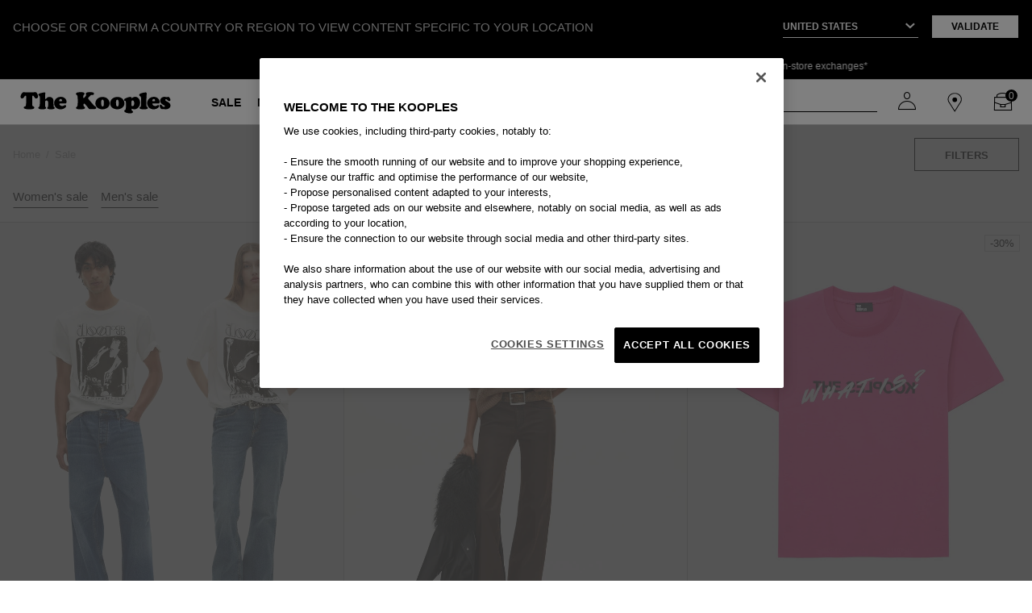

--- FILE ---
content_type: text/html;charset=UTF-8
request_url: https://www.thekooples.com/eu/en_IE/sale
body_size: 33320
content:
<!DOCTYPE html>
<html lang="en">
<head>
<!--[if gt IE 9]><!-->
<script>//common/scripts.isml</script>
<script defer type="text/javascript" src="/on/demandware.static/Sites-TKooples_EU-Site/-/en_IE/v1769232678922/js/main.js"></script>

    <script defer type="text/javascript" src="/on/demandware.static/Sites-TKooples_EU-Site/-/en_IE/v1769232678922/js/search.js"
        
        >
    </script>

    <script defer type="text/javascript" src="/on/demandware.static/Sites-TKooples_EU-Site/-/en_IE/v1769232678922/js/components/analytics/pushViewData.js"
        
        >
    </script>



<!--<![endif]-->
<meta charset=UTF-8>

<meta http-equiv="x-ua-compatible" content="ie=edge">

<meta name="viewport" content="width=device-width, initial-scale=1, maximum-scale=1">

<meta name="referrer" content="no-referrer-when-downgrade">



  <title>Sites-TKooples_EU-Site</title>


<meta name="description" content=""/>
<meta name="keywords" content=""/>




<link rel="icon" type="image/png" href="/on/demandware.static/Sites-TKooples_EU-Site/-/default/dwee69b81e/images/favicons/favicon-144x144.png" sizes="144x144" />
<link rel="icon" type="image/png" href="/on/demandware.static/Sites-TKooples_EU-Site/-/default/dw5761da77/images/favicons/favicon-96x96.png" sizes="96x96" />
<link rel="icon" type="image/png" href="/on/demandware.static/Sites-TKooples_EU-Site/-/default/dwcee706bd/images/favicons/favicon-67x67.png" sizes="67x67" />
<link rel="icon" type="image/png" href="/on/demandware.static/Sites-TKooples_EU-Site/-/default/dwcef85905/images/favicons/favicon-48x48.png" sizes="48x48" />
<link rel="icon" type="image/png" href="/on/demandware.static/Sites-TKooples_EU-Site/-/default/dw16265084/images/favicons/favicon-32x32.png" sizes="32x32" />
<link rel="icon" type="image/png" href="/on/demandware.static/Sites-TKooples_EU-Site/-/default/dw4644a5cc/images/favicons/favicon-16x16.png" sizes="16x16" />
<link rel="shortcut icon" type="image/x-icon" href="/on/demandware.static/Sites-TKooples_EU-Site/-/default/dw834deab6/images/favicons/favicon.png" />

<link rel="stylesheet" href="/on/demandware.static/Sites-TKooples_EU-Site/-/en_IE/v1769232678922/css/global.css" />

    <link rel="stylesheet" href="/on/demandware.static/Sites-TKooples_EU-Site/-/en_IE/v1769232678922/css/search.css"  />

    <link rel="stylesheet" href="/on/demandware.static/Sites-TKooples_EU-Site/-/en_IE/v1769232678922/css/product/slickProductSlider.css"  />





<script>
    (function () {
        window.sitePreferences = {"RECAPTCHA_V3_ENABLED":true,"RECAPTCHA_SITE_KEY":"6LdwnmAnAAAAAJql7JPJk7WToNYGGjW7b2-RPK3L","RECAPTCHA_SECRET_KEY":"6LdwnmAnAAAAAOpjH3wgNv8xwn4ekLTUcLyZvv_i","mapApi":"AIzaSyAD_jQapyxljG-htZ86u1oRKCwqFpJImgI","CAPENCY_ENABLED":false,"CAPENCY_ADDBOOK_ENABLED":false,"MONDIAL_RELAY_ENABLED":false,"MONDIAL_RELAY_BRAND":null,"MONDIAL_RELAY_COUNTRIES":[],"PAYPAL_PROMOTION_ENABLED":false} ;
        window.sitePreferences.MIN_TERM_LENGTH = 3 ;
    }());
</script>


   
    <link rel="canonical" href="https://www.thekooples.com/eu/en_IE/sale"/>



    




    <link rel="alternate"
          hreflang="x-default"
          href="https://www.thekooples.com/fr/fr_FR/soldes" />

    <link rel="alternate"
          hreflang="fr-be"
          href="https://www.thekooples.com/eu/fr/soldes" />

    <link rel="alternate"
          hreflang="fr"
          href="https://www.thekooples.com/eu/fr/soldes" />

    <link rel="alternate"
          hreflang="en-ca"
          href="https://www.thekooples.com/int/en_CA/sale" />

    <link rel="alternate"
          hreflang="fr-ca"
          href="https://www.thekooples.com/int/fr_CA/soldes" />

    <link rel="alternate"
          hreflang="de-ch"
          href="https://www.thekooples.com/int/de_CH/sale" />

    <link rel="alternate"
          hreflang="fr-ch"
          href="https://www.thekooples.com/int/fr_CH/soldes" />

    <link rel="alternate"
          hreflang="de-de"
          href="https://www.thekooples.com/eu/de/sale" />

    <link rel="alternate"
          hreflang="de"
          href="https://www.thekooples.com/eu/de/sale" />

    <link rel="alternate"
          hreflang="es-es"
          href="https://www.thekooples.com/eu/es/rebajas" />

    <link rel="alternate"
          hreflang="es"
          href="https://www.thekooples.com/eu/es/rebajas" />

    <link rel="alternate"
          hreflang="fr-fr"
          href="https://www.thekooples.com/fr/fr_FR/soldes" />

    <link rel="alternate"
          hreflang="en-gb"
          href="https://www.thekooples.com/gb/en_GB/sale" />

    <link rel="alternate"
          hreflang="en-gr"
          href="https://www.thekooples.com/eu/en/sale" />

    <link rel="alternate"
          hreflang="en-it"
          href="https://www.thekooples.com/eu/en/sale" />

    <link rel="alternate"
          hreflang="en"
          href="https://www.thekooples.com/eu/en/sale" />

    <link rel="alternate"
          hreflang="en-us"
          href="https://www.thekooples.com/us/en_US/search?cgid=sales" />







      <link rel="next" href="https://www.thekooples.com/eu/en_IE/sale?p=2"/>





    <script type="application/ld+json">
        {"@context":"https://schema.org","@type":"ItemList","url":"https://www.thekooples.com/eu/en_IE/sale","numberOfItems":2189,"itemListElement":[{"@type":"ListItem","position":1,"url":"https://www.thekooples.com/eu/en_IE/p/mixed-t-shirt-the-doors-x-the-kooples-ecru-MTSC30018KECR01.html","name":"Mixed t-shirt The Doors X The Kooples ecru","image":"https://www.thekooples.com/dw/image/v2/BGQL_PRD/on/demandware.static/-/Sites-skp-master-catalog/default/dw6bc2e95b/images/hi-res/MTSC30018KECR01_A.jpg?sw=842&sh=1040"},{"@type":"ListItem","position":2,"url":"https://www.thekooples.com/eu/en_IE/p/camel-wool-blend-sweater-FPUL27017KBRW12.html","name":"Camel wool-blend sweater","image":"https://www.thekooples.com/dw/image/v2/BGQL_PRD/on/demandware.static/-/Sites-skp-master-catalog/default/dw51f96649/images/hi-res/FPUL27017KBRW12_A.jpg?sw=842&sh=1040"},{"@type":"ListItem","position":3,"url":"https://www.thekooples.com/eu/en_IE/p/womens-fuchsia-what-is-t-shirt-FTSC27006KPIN27.html","name":"Women's fuchsia what is t-shirt","image":"https://www.thekooples.com/dw/image/v2/BGQL_PRD/on/demandware.static/-/Sites-skp-master-catalog/default/dwa3fc2a34/images/hi-res/FTSC27006KPIN27_B.jpg?sw=842&sh=1040"},{"@type":"ListItem","position":4,"url":"https://www.thekooples.com/eu/en_IE/p/long-ecru-wool-coat-FMAN27011KECR01.html","name":"Long ecru wool coat","image":"https://www.thekooples.com/dw/image/v2/BGQL_PRD/on/demandware.static/-/Sites-skp-master-catalog/default/dwb7815634/images/hi-res/FMAN27011KECR01_A.jpg?sw=842&sh=1040"},{"@type":"ListItem","position":5,"url":"https://www.thekooples.com/eu/en_IE/p/beige-cashmere-cardigan-HCAR31128KBEI09.html","name":"Beige cashmere cardigan","image":"https://www.thekooples.com/dw/image/v2/BGQL_PRD/on/demandware.static/-/Sites-skp-master-catalog/default/dw5c94c000/images/hi-res/HCAR31128KBEI09_A.jpg?sw=842&sh=1040"},{"@type":"ListItem","position":6,"url":"https://www.thekooples.com/eu/en_IE/p/navy-blue-straight-suit-pants-HPAN30045KNAV01.html","name":"Navy blue straight suit pants","image":"https://www.thekooples.com/dw/image/v2/BGQL_PRD/on/demandware.static/-/Sites-skp-master-catalog/default/dw725f1ce7/images/hi-res/HPAN30045KNAV01_A.jpg?sw=842&sh=1040"},{"@type":"ListItem","position":7,"url":"https://www.thekooples.com/eu/en_IE/p/short-black-and-white-houndstooth-skirt-FJUP31031KBLA09.html","name":"Short black and white houndstooth skirt","image":"https://www.thekooples.com/dw/image/v2/BGQL_PRD/on/demandware.static/-/Sites-skp-master-catalog/default/dw6e2ea857/images/hi-res/FJUP31031KBLA09_A.jpg?sw=842&sh=1040"},{"@type":"ListItem","position":8,"url":"https://www.thekooples.com/eu/en_IE/p/unisex-loose-plain-white-t-shirt-HTSC31048KWHI01.html","name":"Unisex loose plain white T-shirt","image":"https://www.thekooples.com/dw/image/v2/BGQL_PRD/on/demandware.static/-/Sites-skp-master-catalog/default/dw88e7e950/images/hi-res/HTSC31048KWHI01_A.jpg?sw=842&sh=1040"},{"@type":"ListItem","position":9,"url":"https://www.thekooples.com/eu/en_IE/p/brown-corduroy-tailored-suit-pants-HPAN31004KBRW11.html","name":"Brown corduroy tailored suit pants","image":"https://www.thekooples.com/dw/image/v2/BGQL_PRD/on/demandware.static/-/Sites-skp-master-catalog/default/dw4a7ec1f2/images/hi-res/HPAN31004KBRW11_A.jpg?sw=842&sh=1040"},{"@type":"ListItem","position":10,"url":"https://www.thekooples.com/eu/en_IE/p/black-english-flag-sweater-HPUL31019KBLA02.html","name":"Black English flag sweater","image":"https://www.thekooples.com/dw/image/v2/BGQL_PRD/on/demandware.static/-/Sites-skp-master-catalog/default/dwbc2ce08d/images/hi-res/HPUL31019KBLA02_A.jpg?sw=842&sh=1040"},{"@type":"ListItem","position":11,"url":"https://www.thekooples.com/eu/en_IE/p/black-wool-plaid-suit-jacket-HVES31002KBLA01.html","name":"Black wool plaid suit jacket","image":"https://www.thekooples.com/dw/image/v2/BGQL_PRD/on/demandware.static/-/Sites-skp-master-catalog/default/dwa1d0abb8/images/hi-res/HVES31002KBLA01_A.jpg?sw=842&sh=1040"},{"@type":"ListItem","position":12,"url":"https://www.thekooples.com/eu/en_IE/p/navy-blue-suit-jacket-HVES30045KNAV01.html","name":"Navy blue suit jacket","image":"https://www.thekooples.com/dw/image/v2/BGQL_PRD/on/demandware.static/-/Sites-skp-master-catalog/default/dw4ce29b94/images/hi-res/HVES30045KNAV01_A.jpg?sw=842&sh=1040"},{"@type":"ListItem","position":13,"url":"https://www.thekooples.com/eu/en_IE/p/beige-cashmere-v-neck-sweater-HPUL31130KBEI09.html","name":"Beige cashmere V-neck sweater","image":"https://www.thekooples.com/dw/image/v2/BGQL_PRD/on/demandware.static/-/Sites-skp-master-catalog/default/dw1763f03b/images/hi-res/HPUL31130KBEI09_A.jpg?sw=842&sh=1040"},{"@type":"ListItem","position":14,"url":"https://www.thekooples.com/eu/en_IE/p/black-leather-lapel-collar-coat-HMAN31004KBLA01.html","name":"Black leather lapel collar coat","image":"https://www.thekooples.com/dw/image/v2/BGQL_PRD/on/demandware.static/-/Sites-skp-master-catalog/default/dw07ffb394/images/hi-res/HMAN31004KBLA01_A.jpg?sw=842&sh=1040"},{"@type":"ListItem","position":15,"url":"https://www.thekooples.com/eu/en_IE/p/the-doors-x-the-kooples-mixed-t-shirt-black-MTSC30017KBLA55.html","name":"The Doors X The Kooples mixed t-shirt black","image":"https://www.thekooples.com/dw/image/v2/BGQL_PRD/on/demandware.static/-/Sites-skp-master-catalog/default/dw4cb30e88/images/hi-res/MTSC30017KBLA55_A.jpg?sw=842&sh=1040"},{"@type":"ListItem","position":16,"url":"https://www.thekooples.com/eu/en_IE/p/grey-stand-up-collar-sweater-HPUL31031KGRY12.html","name":"Grey stand-up collar sweater","image":"https://www.thekooples.com/dw/image/v2/BGQL_PRD/on/demandware.static/-/Sites-skp-master-catalog/default/dw3fb53623/images/hi-res/HPUL31031KGRY12_A.jpg?sw=842&sh=1040"},{"@type":"ListItem","position":17,"url":"https://www.thekooples.com/eu/en_IE/p/short-black-and-white-houndstooth-tailored-jacket-FVES31003KBLA02.html","name":"Short black and white houndstooth tailored jacket","image":"https://www.thekooples.com/dw/image/v2/BGQL_PRD/on/demandware.static/-/Sites-skp-master-catalog/default/dwa8d18db5/images/hi-res/FVES31003KBLA02_A.jpg?sw=842&sh=1040"},{"@type":"ListItem","position":18,"url":"https://www.thekooples.com/eu/en_IE/p/dark-grey-skull-sweater-HPUL30003KANT01.html","name":"Dark grey skull sweater","image":"https://www.thekooples.com/dw/image/v2/BGQL_PRD/on/demandware.static/-/Sites-skp-master-catalog/default/dw52fc9431/images/hi-res/HPUL30003KANT01_A.jpg?sw=842&sh=1040"},{"@type":"ListItem","position":19,"url":"https://www.thekooples.com/eu/en_IE/p/blue-corduroy-straight-leg-jeans-HJEA31013JBLU01.html","name":"Blue corduroy straight-leg jeans","image":"https://www.thekooples.com/dw/image/v2/BGQL_PRD/on/demandware.static/-/Sites-skp-master-catalog/default/dwb08b4950/images/hi-res/HJEA31013JBLU01_A.jpg?sw=842&sh=1040"},{"@type":"ListItem","position":20,"url":"https://www.thekooples.com/eu/en_IE/p/black-floral-print-short-dress-FROB31048KBLA80.html","name":"Black floral print short dress","image":"https://www.thekooples.com/dw/image/v2/BGQL_PRD/on/demandware.static/-/Sites-skp-master-catalog/default/dw3ea407d1/images/hi-res/FROB31048KBLA80_A.jpg?sw=842&sh=1040"}]};
    </script>




 



<link rel="stylesheet" href="/on/demandware.static/Sites-TKooples_EU-Site/-/en_IE/v1769232678922/css/skin/skin.css" />
<script type="text/javascript">//<!--
/* <![CDATA[ (head-active_data.js) */
var dw = (window.dw || {});
dw.ac = {
    _analytics: null,
    _events: [],
    _category: "",
    _searchData: "",
    _anact: "",
    _anact_nohit_tag: "",
    _analytics_enabled: "true",
    _timeZone: "Europe/Paris",
    _capture: function(configs) {
        if (Object.prototype.toString.call(configs) === "[object Array]") {
            configs.forEach(captureObject);
            return;
        }
        dw.ac._events.push(configs);
    },
	capture: function() { 
		dw.ac._capture(arguments);
		// send to CQ as well:
		if (window.CQuotient) {
			window.CQuotient.trackEventsFromAC(arguments);
		}
	},
    EV_PRD_SEARCHHIT: "searchhit",
    EV_PRD_DETAIL: "detail",
    EV_PRD_RECOMMENDATION: "recommendation",
    EV_PRD_SETPRODUCT: "setproduct",
    applyContext: function(context) {
        if (typeof context === "object" && context.hasOwnProperty("category")) {
        	dw.ac._category = context.category;
        }
        if (typeof context === "object" && context.hasOwnProperty("searchData")) {
        	dw.ac._searchData = context.searchData;
        }
    },
    setDWAnalytics: function(analytics) {
        dw.ac._analytics = analytics;
    },
    eventsIsEmpty: function() {
        return 0 == dw.ac._events.length;
    }
};
/* ]]> */
// -->
</script>
<script type="text/javascript">//<!--
/* <![CDATA[ (head-cquotient.js) */
var CQuotient = window.CQuotient = {};
CQuotient.clientId = 'bgql-TKooples_EU';
CQuotient.realm = 'BGQL';
CQuotient.siteId = 'TKooples_EU';
CQuotient.instanceType = 'prd';
CQuotient.locale = 'en_IE';
CQuotient.fbPixelId = '__UNKNOWN__';
CQuotient.activities = [];
CQuotient.cqcid='';
CQuotient.cquid='';
CQuotient.cqeid='';
CQuotient.cqlid='';
CQuotient.apiHost='api.cquotient.com';
/* Turn this on to test against Staging Einstein */
/* CQuotient.useTest= true; */
CQuotient.useTest = ('true' === 'false');
CQuotient.initFromCookies = function () {
	var ca = document.cookie.split(';');
	for(var i=0;i < ca.length;i++) {
	  var c = ca[i];
	  while (c.charAt(0)==' ') c = c.substring(1,c.length);
	  if (c.indexOf('cqcid=') == 0) {
		CQuotient.cqcid=c.substring('cqcid='.length,c.length);
	  } else if (c.indexOf('cquid=') == 0) {
		  var value = c.substring('cquid='.length,c.length);
		  if (value) {
		  	var split_value = value.split("|", 3);
		  	if (split_value.length > 0) {
			  CQuotient.cquid=split_value[0];
		  	}
		  	if (split_value.length > 1) {
			  CQuotient.cqeid=split_value[1];
		  	}
		  	if (split_value.length > 2) {
			  CQuotient.cqlid=split_value[2];
		  	}
		  }
	  }
	}
}
CQuotient.getCQCookieId = function () {
	if(window.CQuotient.cqcid == '')
		window.CQuotient.initFromCookies();
	return window.CQuotient.cqcid;
};
CQuotient.getCQUserId = function () {
	if(window.CQuotient.cquid == '')
		window.CQuotient.initFromCookies();
	return window.CQuotient.cquid;
};
CQuotient.getCQHashedEmail = function () {
	if(window.CQuotient.cqeid == '')
		window.CQuotient.initFromCookies();
	return window.CQuotient.cqeid;
};
CQuotient.getCQHashedLogin = function () {
	if(window.CQuotient.cqlid == '')
		window.CQuotient.initFromCookies();
	return window.CQuotient.cqlid;
};
CQuotient.trackEventsFromAC = function (/* Object or Array */ events) {
try {
	if (Object.prototype.toString.call(events) === "[object Array]") {
		events.forEach(_trackASingleCQEvent);
	} else {
		CQuotient._trackASingleCQEvent(events);
	}
} catch(err) {}
};
CQuotient._trackASingleCQEvent = function ( /* Object */ event) {
	if (event && event.id) {
		if (event.type === dw.ac.EV_PRD_DETAIL) {
			CQuotient.trackViewProduct( {id:'', alt_id: event.id, type: 'raw_sku'} );
		} // not handling the other dw.ac.* events currently
	}
};
CQuotient.trackViewProduct = function(/* Object */ cqParamData){
	var cq_params = {};
	cq_params.cookieId = CQuotient.getCQCookieId();
	cq_params.userId = CQuotient.getCQUserId();
	cq_params.emailId = CQuotient.getCQHashedEmail();
	cq_params.loginId = CQuotient.getCQHashedLogin();
	cq_params.product = cqParamData.product;
	cq_params.realm = cqParamData.realm;
	cq_params.siteId = cqParamData.siteId;
	cq_params.instanceType = cqParamData.instanceType;
	cq_params.locale = CQuotient.locale;
	
	if(CQuotient.sendActivity) {
		CQuotient.sendActivity(CQuotient.clientId, 'viewProduct', cq_params);
	} else {
		CQuotient.activities.push({activityType: 'viewProduct', parameters: cq_params});
	}
};
/* ]]> */
// -->
</script>




<span id="hiddenDataLayer" data-custom='{&quot;user_status&quot;:&quot;Non-connected&quot;,&quot;user_type&quot;:&quot;Guest&quot;,&quot;user_subscribed&quot;:&quot;No&quot;}' style="display: none;"></span>



    <script>
        coreDL = [{"platform_env":"Production","country_version":"IE","store_code":"en_ie","page_template":"Category page","category_1":"Sale","category_id":"sales","user_data":{"user_status":"Non-connected","user_type":"Guest","user_subscribed":"No"},"nav_funnel":"Native"}]
        const hiddenDataElement = document.getElementById('hiddenDataLayer');

        // Get the value of the data-custom attribute
        const jsonData = hiddenDataElement.getAttribute('data-custom');
        // Parse the JSON string into a dataUser object
        var parsedData = JSON.parse(jsonData);

        dataLayer = [];
        if(coreDL && coreDL.length>0){
            if (parsedData && coreDL[0].page_template != "PlaceOrder page") {
            coreDL[0].user_data = parsedData;
            }
            dataLayer.push(coreDL[0]);
        }else{
            console.error("Error: coreDataLayer invalid !!");
        }
        window.initGoogleApi = function() {
        // code 
        }
    </script>
    <!-- Google Tag Manager -->
    <script>(function(w,d,s,l,i){w[l]=w[l]||[];w[l].push({'gtm.start':
    new Date().getTime(),event:'gtm.js'});var f=d.getElementsByTagName(s)[0],
    j=d.createElement(s),dl=l!='dataLayer'?'&l='+l:'';j.async=true;j.src=
    'https://www.googletagmanager.com/gtm.js?id='+i+dl;f.parentNode.insertBefore(j,f);
    })(window,document,'script','dataLayer','GTM-NM3SKZZ');</script>
    <!-- End Google Tag Manager -->



    <script type="text/javascript" src="https://try.abtasty.com/5c3e6a4e4c83abb61dcc6f8ce19c1ad1.js"></script>

</head>
<body>


    <!-- Google Tag Manager -->
    <noscript><iframe src="https://www.googletagmanager.com/ns.html?id=GTM-NM3SKZZ" height="0" width="0" style="display:none;visibility:hidden"></iframe></noscript>
    <!-- End Google Tag Manager -->





<link rel="stylesheet" href="/on/demandware.static/Sites-TKooples_EU-Site/-/en_IE/v1769232678922/css/globale/flags.css" />
<link rel="stylesheet" href="/on/demandware.static/Sites-TKooples_EU-Site/-/en_IE/v1769232678922/css/globale/styles.css" />
<script type="text/javascript" id="globale-script-loader-data" src="/on/demandware.static/Sites-TKooples_EU-Site/-/en_IE/v1769232678922/js/geScriptLoader.js">
{
  "action": "Globale-ScriptLoaderData",
  "queryString": "",
  "locale": "en_IE",
  "clientJsUrl": "https://web.global-e.com/merchant/clientsdk/1188",
  "apiVersion": "2.1.4",
  "clientJsMerchantId": 1188,
  "clientSettings": "{\"AllowClientTracking\":{\"Value\":\"true\"},\"CDNEnabled\":{\"Value\":\"true\"},\"CheckoutContainerSuffix\":{\"Value\":\"Global-e_International_Checkout\"},\"FT_IsAnalyticsSDKEnabled\":{\"Value\":\"true\"},\"FullClientTracking\":{\"Value\":\"true\"},\"IsMonitoringMerchant\":{\"Value\":\"true\"},\"IsV2Checkout\":{\"Value\":\"true\"},\"SetGEInCheckoutContainer\":{\"Value\":\"true\"},\"ShowFreeShippingBanner\":{\"Value\":\"true\"},\"TabletAsMobile\":{\"Value\":\"false\"},\"AdScaleClientSDKURL\":{\"Value\":\"https://web.global-e.com/merchant/GetAdScaleClientScript?merchantId=1188\"},\"AmazonUICulture\":{\"Value\":\"en-GB\"},\"AnalyticsSDKCDN\":{\"Value\":\"https://globale-analytics-sdk.global-e.com/PROD/bundle.js\"},\"AnalyticsUrl\":{\"Value\":\"https://services.global-e.com/\"},\"BfGoogleAdsEnabled\":{\"Value\":\"false\"},\"BfGoogleAdsLifetimeInDays\":{\"Value\":\"30\"},\"CashbackServiceDomainUrl\":{\"Value\":\"https://finance-cashback.global-e.com\"},\"CDNUrl\":{\"Value\":\"https://webservices.global-e.com/\"},\"ChargeMerchantForPrepaidRMAOfReplacement\":{\"Value\":\"false\"},\"CheckoutCDNURL\":{\"Value\":\"https://webservices.global-e.com/\"},\"EnableReplaceUnsupportedCharactersInCheckout\":{\"Value\":\"false\"},\"Environment\":{\"Value\":\"PRODUCTION\"},\"FinanceServiceBaseUrl\":{\"Value\":\"https://finance-calculations.global-e.com\"},\"FT_AnalyticsSdkEnsureClientIdSynchronized\":{\"Value\":\"true\"},\"FT_BrowsingStartCircuitBreaker\":{\"Value\":\"true\"},\"FT_BrowsingStartEventInsteadOfPageViewed\":{\"Value\":\"true\"},\"FT_IsLegacyAnalyticsSDKEnabled\":{\"Value\":\"true\"},\"FT_IsShippingCountrySwitcherPopupAnalyticsEnabled\":{\"Value\":\"false\"},\"FT_IsWelcomePopupAnalyticsEnabled\":{\"Value\":\"false\"},\"FT_PostponePageViewToPageLoadComplete\":{\"Value\":\"true\"},\"FT_UseGlobalEEngineConfig\":{\"Value\":\"true\"},\"FT_UtmRaceConditionEnabled\":{\"Value\":\"true\"},\"GTM_ID\":{\"Value\":\"GTM-PWW94X2\"},\"InternalTrackingEnabled\":{\"Value\":\"false\"},\"InvoiceEditorURL\":{\"Value\":\"documents/invoice_editor\"},\"PixelAddress\":{\"Value\":\"https://utils.global-e.com\"},\"RangeOfAdditionalPaymentFieldsToDisplayIDs\":{\"Value\":\"[1,2,3,4,5,6,7,8,9,10,11,12,13,14,15,16,17,18,19,20]\"},\"ReconciliationServiceBaseUrl\":{\"Value\":\"https://finance-reconciliation-engine.global-e.com\"},\"RefundRMAReplacementShippingTypes\":{\"Value\":\"[2,3,4]\"},\"RefundRMAReplacementStatuses\":{\"Value\":\"[9,11,12]\"},\"TrackingV2\":{\"Value\":\"true\"},\"UseShopifyCheckoutForPickUpDeliveryMethod\":{\"Value\":\"false\"},\"MerchantIdHashed\":{\"Value\":\"mZeV\"}}",
  "clientJsDomain": "https://web.global-e.com",
  "cookieDomain": "www.thekooples.com",
  "globaleOperatedCountry": false,
  "performFrontendSiteUrlRedirect": true,
  "getSiteRedirectUrl": "https://www.thekooples.com/on/demandware.store/Sites-TKooples_EU-Site/en_IE/Globale-GetSiteRedirectUrl",
  "globaleConvertPriceUrl": "https://www.thekooples.com/on/demandware.store/Sites-TKooples_EU-Site/en_IE/Globale-ConvertPrice",
  "country": "IE",
  "currency": "EUR",
  "culture": "en-GB",
  "allowedSite": true,
  "languageSwitcher": {
    "enabled": true,
    "countriesConfig": {
      "CA": [
        "en_CA",
        "fr_CA"
      ],
      "CH": [
        "fr_CH",
        "de_CH"
      ]
    },
    "languagesConfig": {
      "en_CA": {
        "culture": "en",
        "label": "English"
      },
      "fr_CA": {
        "culture": "fr",
        "label": "French"
      },
      "fr_CH": {
        "culture": "fr",
        "label": "French"
      },
      "de_CH": {
        "culture": "de",
        "label": "German"
      }
    },
    "isLanguageDropDownShown": false,
    "selectedLanguage": "en_IE"
  }
}
</script>


<div class="page block-page of-hidden" data-action="Search-Show" data-querystring="cgid=sales" >

<div class="country-switcher-header hide-country-switcher-header">
    <div class="content-part-one">
        <p>CHOOSE OR CONFIRM A COUNTRY OR REGION TO VIEW CONTENT SPECIFIC TO YOUR LOCATION</p>
    </div>
    <div class="content-part-two">
        <div class="select-country-container">
            <select class="select2-country-switcher country-switcher-code">
                <option disabled selected hidden>Select a country
                </option>
                
                    
                        <option  value="AD"
                            data-currency="&euro; EUR" data-locales="[{&quot;localeID&quot;:&quot;en&quot;,&quot;localeLabel&quot;:&quot;English&quot;}]">Andorra
                        </option>
                    
                
                    
                        <option  value="AE"
                            data-currency="AED" data-locales="[{&quot;localeID&quot;:&quot;en&quot;,&quot;localeLabel&quot;:&quot;English&quot;}]">United Arab Emirates
                        </option>
                    
                
                    
                        <option  value="AG"
                            data-currency="XCD" data-locales="[{&quot;localeID&quot;:&quot;en&quot;,&quot;localeLabel&quot;:&quot;English&quot;}]">Antigua and Barbuda
                        </option>
                    
                
                    
                        <option  value="AI"
                            data-currency="XCD" data-locales="[{&quot;localeID&quot;:&quot;en&quot;,&quot;localeLabel&quot;:&quot;English&quot;}]">Anguilla
                        </option>
                    
                
                    
                        <option  value="AL"
                            data-currency="ALL" data-locales="[{&quot;localeID&quot;:&quot;en&quot;,&quot;localeLabel&quot;:&quot;English&quot;}]">Albania
                        </option>
                    
                
                    
                        <option  value="AM"
                            data-currency="AMD" data-locales="[{&quot;localeID&quot;:&quot;en&quot;,&quot;localeLabel&quot;:&quot;English&quot;}]">Armenia
                        </option>
                    
                
                    
                        <option  value="AN"
                            data-currency="null" data-locales="[{&quot;localeID&quot;:&quot;en&quot;,&quot;localeLabel&quot;:&quot;English&quot;}]">Netherlands Antilles
                        </option>
                    
                
                    
                        <option  value="AS"
                            data-currency="$ USD" data-locales="[{&quot;localeID&quot;:&quot;en&quot;,&quot;localeLabel&quot;:&quot;English&quot;}]">American Samoa
                        </option>
                    
                
                    
                        <option  value="AT"
                            data-currency="&euro; EUR" data-locales="[{&quot;localeID&quot;:&quot;de&quot;,&quot;localeLabel&quot;:&quot;Deutsch&quot;}]">Austria
                        </option>
                    
                
                    
                        <option  value="AU"
                            data-currency="AUD" data-locales="[{&quot;localeID&quot;:&quot;en&quot;,&quot;localeLabel&quot;:&quot;English&quot;}]">Australia
                        </option>
                    
                
                    
                        <option  value="AZ"
                            data-currency="AZN" data-locales="[{&quot;localeID&quot;:&quot;en&quot;,&quot;localeLabel&quot;:&quot;English&quot;}]">Azerbaijan
                        </option>
                    
                
                    
                        <option  value="BA"
                            data-currency="BAM" data-locales="[{&quot;localeID&quot;:&quot;en&quot;,&quot;localeLabel&quot;:&quot;English&quot;}]">Bosnia and Herzegovina
                        </option>
                    
                
                    
                        <option  value="BB"
                            data-currency="BBD" data-locales="[{&quot;localeID&quot;:&quot;en&quot;,&quot;localeLabel&quot;:&quot;English&quot;}]">Barbados
                        </option>
                    
                
                    
                        <option  value="BD"
                            data-currency="BDT" data-locales="[{&quot;localeID&quot;:&quot;en&quot;,&quot;localeLabel&quot;:&quot;English&quot;}]">Bangladesh
                        </option>
                    
                
                    
                        <option  value="BE"
                            data-currency="&euro; EUR" data-locales="[{&quot;localeID&quot;:&quot;fr&quot;,&quot;localeLabel&quot;:&quot;Fran&ccedil;ais&quot;}]">Belgium
                        </option>
                    
                
                    
                        <option  value="BG"
                            data-currency="BGN" data-locales="[{&quot;localeID&quot;:&quot;en&quot;,&quot;localeLabel&quot;:&quot;English&quot;}]">Bulgaria
                        </option>
                    
                
                    
                        <option  value="BH"
                            data-currency="BHD" data-locales="[{&quot;localeID&quot;:&quot;en&quot;,&quot;localeLabel&quot;:&quot;English&quot;}]">Bahrain
                        </option>
                    
                
                    
                        <option  value="BJ"
                            data-currency="XOF" data-locales="[{&quot;localeID&quot;:&quot;fr&quot;,&quot;localeLabel&quot;:&quot;Fran&ccedil;ais&quot;}]">Benin
                        </option>
                    
                
                    
                        <option  value="BL"
                            data-currency="&euro; EUR" data-locales="[{&quot;localeID&quot;:&quot;en&quot;,&quot;localeLabel&quot;:&quot;English&quot;}]">St Barthelemy
                        </option>
                    
                
                    
                        <option  value="BM"
                            data-currency="BMD" data-locales="[{&quot;localeID&quot;:&quot;en&quot;,&quot;localeLabel&quot;:&quot;English&quot;}]">Bermuda
                        </option>
                    
                
                    
                        <option  value="BN"
                            data-currency="BND" data-locales="[{&quot;localeID&quot;:&quot;en&quot;,&quot;localeLabel&quot;:&quot;English&quot;}]">Brunei Darussalam
                        </option>
                    
                
                    
                        <option  value="BO"
                            data-currency="BOB" data-locales="[{&quot;localeID&quot;:&quot;en&quot;,&quot;localeLabel&quot;:&quot;English&quot;}]">Bolivia
                        </option>
                    
                
                    
                        <option  value="BR"
                            data-currency="BRL" data-locales="[{&quot;localeID&quot;:&quot;en&quot;,&quot;localeLabel&quot;:&quot;English&quot;}]">Brazil
                        </option>
                    
                
                    
                        <option  value="BS"
                            data-currency="BSD" data-locales="[{&quot;localeID&quot;:&quot;en&quot;,&quot;localeLabel&quot;:&quot;English&quot;}]">Bahamas
                        </option>
                    
                
                    
                        <option  value="BT"
                            data-currency="BTN" data-locales="[{&quot;localeID&quot;:&quot;en&quot;,&quot;localeLabel&quot;:&quot;English&quot;}]">Bhutan
                        </option>
                    
                
                    
                        <option  value="BW"
                            data-currency="BWP" data-locales="[{&quot;localeID&quot;:&quot;en&quot;,&quot;localeLabel&quot;:&quot;English&quot;}]">Botswana
                        </option>
                    
                
                    
                        <option  value="BZ"
                            data-currency="BZD" data-locales="[{&quot;localeID&quot;:&quot;en&quot;,&quot;localeLabel&quot;:&quot;English&quot;}]">Belize
                        </option>
                    
                
                    
                        <option  value="CA"
                            data-currency="CAD" data-locales="[{&quot;localeID&quot;:&quot;en&quot;,&quot;localeLabel&quot;:&quot;English&quot;},{&quot;localeID&quot;:&quot;fr&quot;,&quot;localeLabel&quot;:&quot;Fran&ccedil;ais&quot;}]">Canada
                        </option>
                    
                
                    
                        <option  value="CH"
                            data-currency="CHF" data-locales="[{&quot;localeID&quot;:&quot;de&quot;,&quot;localeLabel&quot;:&quot;Deutsch&quot;},{&quot;localeID&quot;:&quot;fr&quot;,&quot;localeLabel&quot;:&quot;Fran&ccedil;ais&quot;}]">Switzerland
                        </option>
                    
                
                    
                        <option  value="CI"
                            data-currency="XOF" data-locales="[{&quot;localeID&quot;:&quot;en&quot;,&quot;localeLabel&quot;:&quot;English&quot;}]">Cote D'Ivoire (Ivory Coast)
                        </option>
                    
                
                    
                        <option  value="CK"
                            data-currency="null" data-locales="[{&quot;localeID&quot;:&quot;en&quot;,&quot;localeLabel&quot;:&quot;English&quot;}]">Cook Islands
                        </option>
                    
                
                    
                        <option  value="CL"
                            data-currency="CLP" data-locales="[{&quot;localeID&quot;:&quot;en&quot;,&quot;localeLabel&quot;:&quot;English&quot;}]">Chile
                        </option>
                    
                
                    
                        <option  value="CM"
                            data-currency="XAF" data-locales="[{&quot;localeID&quot;:&quot;fr&quot;,&quot;localeLabel&quot;:&quot;English&quot;}]">Cameroon
                        </option>
                    
                
                    
                        <option  value="CN"
                            data-currency="YUAN" data-locales="[{&quot;localeID&quot;:&quot;en&quot;,&quot;localeLabel&quot;:&quot;English&quot;}]">China
                        </option>
                    
                
                    
                        <option  value="CO"
                            data-currency="COP" data-locales="[{&quot;localeID&quot;:&quot;en&quot;,&quot;localeLabel&quot;:&quot;English&quot;}]">Colombia
                        </option>
                    
                
                    
                        <option  value="CR"
                            data-currency="CRC" data-locales="[{&quot;localeID&quot;:&quot;en&quot;,&quot;localeLabel&quot;:&quot;English&quot;}]">Costa Rica
                        </option>
                    
                
                    
                        <option  value="CV"
                            data-currency="CVE" data-locales="[{&quot;localeID&quot;:&quot;en&quot;,&quot;localeLabel&quot;:&quot;English&quot;}]">Cape Verde
                        </option>
                    
                
                    
                        <option  value="CW"
                            data-currency="ANG" data-locales="[{&quot;localeID&quot;:&quot;en&quot;,&quot;localeLabel&quot;:&quot;English&quot;}]">Curacao
                        </option>
                    
                
                    
                        <option  value="CY"
                            data-currency="&euro; EUR" data-locales="[{&quot;localeID&quot;:&quot;en&quot;,&quot;localeLabel&quot;:&quot;English&quot;}]">Cyprus
                        </option>
                    
                
                    
                        <option  value="CZ"
                            data-currency="CZK" data-locales="[{&quot;localeID&quot;:&quot;en&quot;,&quot;localeLabel&quot;:&quot;English&quot;}]">Czech Republic
                        </option>
                    
                
                    
                        <option  value="DE"
                            data-currency="&euro; EUR" data-locales="[{&quot;localeID&quot;:&quot;de&quot;,&quot;localeLabel&quot;:&quot;Deutsch&quot;}]">Germany
                        </option>
                    
                
                    
                        <option  value="DJ"
                            data-currency="DJF" data-locales="[{&quot;localeID&quot;:&quot;fr&quot;,&quot;localeLabel&quot;:&quot;English&quot;}]">Djibouti
                        </option>
                    
                
                    
                        <option  value="DK"
                            data-currency="DKK" data-locales="[{&quot;localeID&quot;:&quot;en&quot;,&quot;localeLabel&quot;:&quot;English&quot;}]">Denmark
                        </option>
                    
                
                    
                        <option  value="DM"
                            data-currency="XCD" data-locales="[{&quot;localeID&quot;:&quot;en&quot;,&quot;localeLabel&quot;:&quot;English&quot;}]">Dominica
                        </option>
                    
                
                    
                        <option  value="DO"
                            data-currency="DOP" data-locales="[{&quot;localeID&quot;:&quot;en&quot;,&quot;localeLabel&quot;:&quot;English&quot;}]">Dominican Republic
                        </option>
                    
                
                    
                        <option  value="DZ"
                            data-currency="DZD" data-locales="[{&quot;localeID&quot;:&quot;fr&quot;,&quot;localeLabel&quot;:&quot;English&quot;}]">Algeria
                        </option>
                    
                
                    
                        <option  value="EC"
                            data-currency="$ USD" data-locales="[{&quot;localeID&quot;:&quot;en&quot;,&quot;localeLabel&quot;:&quot;English&quot;}]">Ecuador
                        </option>
                    
                
                    
                        <option  value="EE"
                            data-currency="&euro; EUR" data-locales="[{&quot;localeID&quot;:&quot;en&quot;,&quot;localeLabel&quot;:&quot;English&quot;}]">Estonia
                        </option>
                    
                
                    
                        <option  value="EG"
                            data-currency="EGP" data-locales="[{&quot;localeID&quot;:&quot;en&quot;,&quot;localeLabel&quot;:&quot;English&quot;}]">Egypt
                        </option>
                    
                
                    
                        <option  value="ES"
                            data-currency="&euro; EUR" data-locales="[{&quot;localeID&quot;:&quot;es&quot;,&quot;localeLabel&quot;:&quot;Spanish&quot;}]">Spain
                        </option>
                    
                
                    
                        <option  value="ET"
                            data-currency="ETB" data-locales="[{&quot;localeID&quot;:&quot;en&quot;,&quot;localeLabel&quot;:&quot;English&quot;}]">Ethiopia
                        </option>
                    
                
                    
                        <option  value="FI"
                            data-currency="&euro; EUR" data-locales="[{&quot;localeID&quot;:&quot;en&quot;,&quot;localeLabel&quot;:&quot;English&quot;}]">Finland
                        </option>
                    
                
                    
                        <option  value="FJ"
                            data-currency="FJD" data-locales="[{&quot;localeID&quot;:&quot;en&quot;,&quot;localeLabel&quot;:&quot;English&quot;}]">Fiji
                        </option>
                    
                
                    
                        <option  value="FK"
                            data-currency="FKP" data-locales="[{&quot;localeID&quot;:&quot;en&quot;,&quot;localeLabel&quot;:&quot;English&quot;}]">Falkland Islands
                        </option>
                    
                
                    
                        <option  value="FM"
                            data-currency="$ USD" data-locales="[{&quot;localeID&quot;:&quot;en&quot;,&quot;localeLabel&quot;:&quot;English&quot;}]">Micronesia
                        </option>
                    
                
                    
                        <option  value="FO"
                            data-currency="null" data-locales="[{&quot;localeID&quot;:&quot;en&quot;,&quot;localeLabel&quot;:&quot;English&quot;}]">Faroe Islands
                        </option>
                    
                
                    
                        <option  value="FR"
                            data-currency="&euro; EUR" data-locales="[{&quot;localeID&quot;:&quot;fr&quot;,&quot;localeLabel&quot;:&quot;Fran&ccedil;ais&quot;}]">France
                        </option>
                    
                
                    
                        <option  value="GB"
                            data-currency="GBP" data-locales="[{&quot;localeID&quot;:&quot;en&quot;,&quot;localeLabel&quot;:&quot;English&quot;}]">United Kingdom
                        </option>
                    
                
                    
                        <option  value="GD"
                            data-currency="XCD" data-locales="[{&quot;localeID&quot;:&quot;en&quot;,&quot;localeLabel&quot;:&quot;English&quot;}]">Grenada
                        </option>
                    
                
                    
                        <option  value="GE"
                            data-currency="GEL" data-locales="[{&quot;localeID&quot;:&quot;en&quot;,&quot;localeLabel&quot;:&quot;English&quot;}]">Georgia
                        </option>
                    
                
                    
                        <option  value="GG"
                            data-currency="GBP" data-locales="[{&quot;localeID&quot;:&quot;en&quot;,&quot;localeLabel&quot;:&quot;English&quot;}]">Guernsey
                        </option>
                    
                
                    
                        <option  value="GI"
                            data-currency="GIP" data-locales="[{&quot;localeID&quot;:&quot;en&quot;,&quot;localeLabel&quot;:&quot;English&quot;}]">Gibraltar
                        </option>
                    
                
                    
                        <option  value="GL"
                            data-currency="DKK" data-locales="[{&quot;localeID&quot;:&quot;en&quot;,&quot;localeLabel&quot;:&quot;English&quot;}]">Greenland
                        </option>
                    
                
                    
                        <option  value="GN"
                            data-currency="GNF" data-locales="[{&quot;localeID&quot;:&quot;fr&quot;,&quot;localeLabel&quot;:&quot;English&quot;}]">Guinea
                        </option>
                    
                
                    
                        <option  value="GP"
                            data-currency="&euro; EUR" data-locales="[{&quot;localeID&quot;:&quot;fr&quot;,&quot;localeLabel&quot;:&quot;Fran&ccedil;ais&quot;}]">Guadeloupe
                        </option>
                    
                
                    
                        <option  value="GR"
                            data-currency="&euro; EUR" data-locales="[{&quot;localeID&quot;:&quot;en&quot;,&quot;localeLabel&quot;:&quot;English&quot;}]">Greece
                        </option>
                    
                
                    
                        <option  value="GT"
                            data-currency="GTQ" data-locales="[{&quot;localeID&quot;:&quot;en&quot;,&quot;localeLabel&quot;:&quot;English&quot;}]">Guatemala
                        </option>
                    
                
                    
                        <option  value="GU"
                            data-currency="$ USD" data-locales="[{&quot;localeID&quot;:&quot;en&quot;,&quot;localeLabel&quot;:&quot;English&quot;}]">Guam
                        </option>
                    
                
                    
                        <option  value="GW"
                            data-currency="XOF" data-locales="[{&quot;localeID&quot;:&quot;en&quot;,&quot;localeLabel&quot;:&quot;English&quot;}]">Guinea-Bissau
                        </option>
                    
                
                    
                        <option  value="GY"
                            data-currency="GUY" data-locales="[{&quot;localeID&quot;:&quot;en&quot;,&quot;localeLabel&quot;:&quot;English&quot;}]">Guyana
                        </option>
                    
                
                    
                        <option  value="HK"
                            data-currency="HKD" data-locales="[{&quot;localeID&quot;:&quot;en&quot;,&quot;localeLabel&quot;:&quot;English&quot;}]">Hong Kong
                        </option>
                    
                
                    
                        <option  value="HN"
                            data-currency="HNL" data-locales="[{&quot;localeID&quot;:&quot;en&quot;,&quot;localeLabel&quot;:&quot;English&quot;}]">Honduras
                        </option>
                    
                
                    
                        <option  value="HR"
                            data-currency="HRK" data-locales="[{&quot;localeID&quot;:&quot;en&quot;,&quot;localeLabel&quot;:&quot;English&quot;}]">Croatia
                        </option>
                    
                
                    
                        <option  value="HT"
                            data-currency="HTG" data-locales="[{&quot;localeID&quot;:&quot;en&quot;,&quot;localeLabel&quot;:&quot;English&quot;}]">Haiti
                        </option>
                    
                
                    
                        <option  value="HU"
                            data-currency="HUF" data-locales="[{&quot;localeID&quot;:&quot;en&quot;,&quot;localeLabel&quot;:&quot;English&quot;}]">Hungary
                        </option>
                    
                
                    
                        <option  value="ID"
                            data-currency="IDR" data-locales="[{&quot;localeID&quot;:&quot;en&quot;,&quot;localeLabel&quot;:&quot;English&quot;}]">Indonesia
                        </option>
                    
                
                    
                        <option  value="IE"
                            data-currency="&euro; EUR" data-locales="[{&quot;localeID&quot;:&quot;en&quot;,&quot;localeLabel&quot;:&quot;English&quot;}]">Ireland
                        </option>
                    
                
                    
                        <option  value="IL"
                            data-currency="ILS" data-locales="[{&quot;localeID&quot;:&quot;en&quot;,&quot;localeLabel&quot;:&quot;English&quot;}]">Israel
                        </option>
                    
                
                    
                        <option  value="IM"
                            data-currency="GBP" data-locales="[{&quot;localeID&quot;:&quot;en&quot;,&quot;localeLabel&quot;:&quot;English&quot;}]">Isle of Man
                        </option>
                    
                
                    
                        <option  value="IN"
                            data-currency="INR" data-locales="[{&quot;localeID&quot;:&quot;en&quot;,&quot;localeLabel&quot;:&quot;English&quot;}]">India
                        </option>
                    
                
                    
                        <option  value="IS"
                            data-currency="ISK" data-locales="[{&quot;localeID&quot;:&quot;en&quot;,&quot;localeLabel&quot;:&quot;English&quot;}]">Iceland
                        </option>
                    
                
                    
                        <option  value="IT"
                            data-currency="&euro; EUR" data-locales="[{&quot;localeID&quot;:&quot;en&quot;,&quot;localeLabel&quot;:&quot;English&quot;}]">Italy
                        </option>
                    
                
                    
                        <option  value="JE"
                            data-currency="GBP" data-locales="[{&quot;localeID&quot;:&quot;en&quot;,&quot;localeLabel&quot;:&quot;English&quot;}]">Jersey
                        </option>
                    
                
                    
                        <option  value="JM"
                            data-currency="JMD" data-locales="[{&quot;localeID&quot;:&quot;en&quot;,&quot;localeLabel&quot;:&quot;English&quot;}]">Jamaica
                        </option>
                    
                
                    
                        <option  value="JO"
                            data-currency="JOD" data-locales="[{&quot;localeID&quot;:&quot;en&quot;,&quot;localeLabel&quot;:&quot;English&quot;}]">Jordan
                        </option>
                    
                
                    
                        <option  value="JP"
                            data-currency="JPY" data-locales="[{&quot;localeID&quot;:&quot;en&quot;,&quot;localeLabel&quot;:&quot;English&quot;}]">Japan
                        </option>
                    
                
                    
                        <option  value="KE"
                            data-currency="KES" data-locales="[{&quot;localeID&quot;:&quot;en&quot;,&quot;localeLabel&quot;:&quot;English&quot;}]">Kenya
                        </option>
                    
                
                    
                        <option  value="KG"
                            data-currency="KGS" data-locales="[{&quot;localeID&quot;:&quot;en&quot;,&quot;localeLabel&quot;:&quot;English&quot;}]">Kyrgyzstan
                        </option>
                    
                
                    
                        <option  value="KH"
                            data-currency="KHR" data-locales="[{&quot;localeID&quot;:&quot;en&quot;,&quot;localeLabel&quot;:&quot;English&quot;}]">Cambodia
                        </option>
                    
                
                    
                        <option  value="KI"
                            data-currency="AUD" data-locales="[{&quot;localeID&quot;:&quot;en&quot;,&quot;localeLabel&quot;:&quot;English&quot;}]">Kiribati
                        </option>
                    
                
                    
                        <option  value="KM"
                            data-currency="null" data-locales="[{&quot;localeID&quot;:&quot;en&quot;,&quot;localeLabel&quot;:&quot;English&quot;}]">Comoros
                        </option>
                    
                
                    
                        <option  value="KN"
                            data-currency="XCD" data-locales="[{&quot;localeID&quot;:&quot;en&quot;,&quot;localeLabel&quot;:&quot;English&quot;}]">Saint Kitts and Nevis
                        </option>
                    
                
                    
                        <option  value="KR"
                            data-currency="KRW" data-locales="[{&quot;localeID&quot;:&quot;en&quot;,&quot;localeLabel&quot;:&quot;English&quot;}]">Korea (South)
                        </option>
                    
                
                    
                        <option  value="KW"
                            data-currency="KWD" data-locales="[{&quot;localeID&quot;:&quot;en&quot;,&quot;localeLabel&quot;:&quot;English&quot;}]">Kuwait
                        </option>
                    
                
                    
                        <option  value="KY"
                            data-currency="KYD" data-locales="[{&quot;localeID&quot;:&quot;en&quot;,&quot;localeLabel&quot;:&quot;English&quot;}]">Cayman islands
                        </option>
                    
                
                    
                        <option  value="KZ"
                            data-currency="KZT" data-locales="[{&quot;localeID&quot;:&quot;en&quot;,&quot;localeLabel&quot;:&quot;English&quot;}]">Kazakhstan
                        </option>
                    
                
                    
                        <option  value="LA"
                            data-currency="LAK" data-locales="[{&quot;localeID&quot;:&quot;en&quot;,&quot;localeLabel&quot;:&quot;English&quot;}]">Laos
                        </option>
                    
                
                    
                        <option  value="LB"
                            data-currency="LBP" data-locales="[{&quot;localeID&quot;:&quot;en&quot;,&quot;localeLabel&quot;:&quot;English&quot;}]">Lebanon
                        </option>
                    
                
                    
                        <option  value="LC"
                            data-currency="XCD" data-locales="[{&quot;localeID&quot;:&quot;en&quot;,&quot;localeLabel&quot;:&quot;English&quot;}]">Saint Lucia
                        </option>
                    
                
                    
                        <option  value="LI"
                            data-currency="CHF" data-locales="[{&quot;localeID&quot;:&quot;de&quot;,&quot;localeLabel&quot;:&quot;English&quot;}]">Liechtenstein
                        </option>
                    
                
                    
                        <option  value="LK"
                            data-currency="LKR" data-locales="[{&quot;localeID&quot;:&quot;en&quot;,&quot;localeLabel&quot;:&quot;English&quot;}]">Sri Lanka
                        </option>
                    
                
                    
                        <option  value="LS"
                            data-currency="LSL" data-locales="[{&quot;localeID&quot;:&quot;en&quot;,&quot;localeLabel&quot;:&quot;English&quot;}]">Lesotho
                        </option>
                    
                
                    
                        <option  value="LT"
                            data-currency="&euro; EUR" data-locales="[{&quot;localeID&quot;:&quot;en&quot;,&quot;localeLabel&quot;:&quot;English&quot;}]">Lithuania
                        </option>
                    
                
                    
                        <option  value="LU"
                            data-currency="&euro; EUR" data-locales="[{&quot;localeID&quot;:&quot;fr&quot;,&quot;localeLabel&quot;:&quot;Fran&ccedil;ais&quot;}]">Luxembourg
                        </option>
                    
                
                    
                        <option  value="LV"
                            data-currency="&euro; EUR" data-locales="[{&quot;localeID&quot;:&quot;en&quot;,&quot;localeLabel&quot;:&quot;English&quot;}]">Latvia
                        </option>
                    
                
                    
                        <option  value="MA"
                            data-currency="MAD" data-locales="[{&quot;localeID&quot;:&quot;en&quot;,&quot;localeLabel&quot;:&quot;English&quot;}]">Morocco
                        </option>
                    
                
                    
                        <option  value="MC"
                            data-currency="EUR" data-locales="[{&quot;localeID&quot;:&quot;en&quot;,&quot;localeLabel&quot;:&quot;English&quot;}]">Monaco
                        </option>
                    
                
                    
                        <option  value="MD"
                            data-currency="MDL" data-locales="[{&quot;localeID&quot;:&quot;en&quot;,&quot;localeLabel&quot;:&quot;English&quot;}]">Moldova
                        </option>
                    
                
                    
                        <option  value="ME"
                            data-currency="&euro; EUR" data-locales="[{&quot;localeID&quot;:&quot;en&quot;,&quot;localeLabel&quot;:&quot;English&quot;}]">Montenegro
                        </option>
                    
                
                    
                        <option  value="MF"
                            data-currency="&euro; EUR" data-locales="[{&quot;localeID&quot;:&quot;fr&quot;,&quot;localeLabel&quot;:&quot;English&quot;}]">St Martin
                        </option>
                    
                
                    
                        <option  value="MG"
                            data-currency="MGA" data-locales="[{&quot;localeID&quot;:&quot;fr&quot;,&quot;localeLabel&quot;:&quot;English&quot;}]">Madagascar
                        </option>
                    
                
                    
                        <option  value="MH"
                            data-currency="$ USD" data-locales="[{&quot;localeID&quot;:&quot;en&quot;,&quot;localeLabel&quot;:&quot;English&quot;}]">Marschall Islands
                        </option>
                    
                
                    
                        <option  value="MK"
                            data-currency="MKD" data-locales="[{&quot;localeID&quot;:&quot;en&quot;,&quot;localeLabel&quot;:&quot;English&quot;}]">North Macedonia
                        </option>
                    
                
                    
                        <option  value="MN"
                            data-currency="MNT" data-locales="[{&quot;localeID&quot;:&quot;en&quot;,&quot;localeLabel&quot;:&quot;English&quot;}]">Mongolia
                        </option>
                    
                
                    
                        <option  value="MO"
                            data-currency="MOP" data-locales="[{&quot;localeID&quot;:&quot;en&quot;,&quot;localeLabel&quot;:&quot;English&quot;}]">Macau
                        </option>
                    
                
                    
                        <option  value="MP"
                            data-currency="$ USD" data-locales="[{&quot;localeID&quot;:&quot;en&quot;,&quot;localeLabel&quot;:&quot;English&quot;}]">Northern Mariana Islands
                        </option>
                    
                
                    
                        <option  value="MQ"
                            data-currency="&euro; EUR" data-locales="[{&quot;localeID&quot;:&quot;fr&quot;,&quot;localeLabel&quot;:&quot;Fran&ccedil;ais&quot;}]">Martinique
                        </option>
                    
                
                    
                        <option  value="MR"
                            data-currency="MRO" data-locales="[{&quot;localeID&quot;:&quot;en&quot;,&quot;localeLabel&quot;:&quot;English&quot;}]">Mauritania
                        </option>
                    
                
                    
                        <option  value="MS"
                            data-currency="XCD" data-locales="[{&quot;localeID&quot;:&quot;en&quot;,&quot;localeLabel&quot;:&quot;English&quot;}]">Montserrat
                        </option>
                    
                
                    
                        <option  value="MT"
                            data-currency="&euro; EUR" data-locales="[{&quot;localeID&quot;:&quot;en&quot;,&quot;localeLabel&quot;:&quot;English&quot;}]">Malta
                        </option>
                    
                
                    
                        <option  value="MU"
                            data-currency="MUR" data-locales="[{&quot;localeID&quot;:&quot;en&quot;,&quot;localeLabel&quot;:&quot;English&quot;}]">Mauritius
                        </option>
                    
                
                    
                        <option  value="MV"
                            data-currency="MVR" data-locales="[{&quot;localeID&quot;:&quot;en&quot;,&quot;localeLabel&quot;:&quot;English&quot;}]">Maldives
                        </option>
                    
                
                    
                        <option  value="MW"
                            data-currency="MWK" data-locales="[{&quot;localeID&quot;:&quot;en&quot;,&quot;localeLabel&quot;:&quot;English&quot;}]">Malawi
                        </option>
                    
                
                    
                        <option  value="MX"
                            data-currency="MXN" data-locales="[{&quot;localeID&quot;:&quot;en&quot;,&quot;localeLabel&quot;:&quot;English&quot;}]">Mexico
                        </option>
                    
                
                    
                        <option  value="MY"
                            data-currency="MYR" data-locales="[{&quot;localeID&quot;:&quot;en&quot;,&quot;localeLabel&quot;:&quot;English&quot;}]">Malaysia
                        </option>
                    
                
                    
                        <option  value="MZ"
                            data-currency="MZN" data-locales="[{&quot;localeID&quot;:&quot;en&quot;,&quot;localeLabel&quot;:&quot;English&quot;}]">Mozambique
                        </option>
                    
                
                    
                        <option  value="NA"
                            data-currency="NAD" data-locales="[{&quot;localeID&quot;:&quot;en&quot;,&quot;localeLabel&quot;:&quot;English&quot;}]">Namibia
                        </option>
                    
                
                    
                        <option  value="NC"
                            data-currency="XPF" data-locales="[{&quot;localeID&quot;:&quot;fr&quot;,&quot;localeLabel&quot;:&quot;Fran&ccedil;ais&quot;}]">New Caledonia
                        </option>
                    
                
                    
                        <option  value="NG"
                            data-currency="NGN" data-locales="[{&quot;localeID&quot;:&quot;en&quot;,&quot;localeLabel&quot;:&quot;English&quot;}]">Nigeria
                        </option>
                    
                
                    
                        <option  value="NI"
                            data-currency="NIO" data-locales="[{&quot;localeID&quot;:&quot;en&quot;,&quot;localeLabel&quot;:&quot;English&quot;}]">Nicaragua
                        </option>
                    
                
                    
                        <option  value="NL"
                            data-currency="&euro; EUR" data-locales="[{&quot;localeID&quot;:&quot;en&quot;,&quot;localeLabel&quot;:&quot;Dutch&quot;}]">Netherlands
                        </option>
                    
                
                    
                        <option  value="NO"
                            data-currency="NOK" data-locales="[{&quot;localeID&quot;:&quot;en&quot;,&quot;localeLabel&quot;:&quot;English&quot;}]">Norway
                        </option>
                    
                
                    
                        <option  value="NP"
                            data-currency="NPR" data-locales="[{&quot;localeID&quot;:&quot;en&quot;,&quot;localeLabel&quot;:&quot;English&quot;}]">Nepal
                        </option>
                    
                
                    
                        <option  value="NR"
                            data-currency="AUD" data-locales="[{&quot;localeID&quot;:&quot;en&quot;,&quot;localeLabel&quot;:&quot;English&quot;}]">Nauru
                        </option>
                    
                
                    
                        <option  value="NU"
                            data-currency="NZD" data-locales="[{&quot;localeID&quot;:&quot;en&quot;,&quot;localeLabel&quot;:&quot;English&quot;}]">Niue
                        </option>
                    
                
                    
                        <option  value="NZ"
                            data-currency="NZD" data-locales="[{&quot;localeID&quot;:&quot;en&quot;,&quot;localeLabel&quot;:&quot;English&quot;}]">New Zealand
                        </option>
                    
                
                    
                        <option  value="OM"
                            data-currency="OMR" data-locales="[{&quot;localeID&quot;:&quot;en&quot;,&quot;localeLabel&quot;:&quot;English&quot;}]">Oman
                        </option>
                    
                
                    
                        <option  value="PA"
                            data-currency="PAB" data-locales="[{&quot;localeID&quot;:&quot;en&quot;,&quot;localeLabel&quot;:&quot;English&quot;}]">Panama
                        </option>
                    
                
                    
                        <option  value="PE"
                            data-currency="PEN" data-locales="[{&quot;localeID&quot;:&quot;en&quot;,&quot;localeLabel&quot;:&quot;English&quot;}]">Peru
                        </option>
                    
                
                    
                        <option  value="PF"
                            data-currency="XPF" data-locales="[{&quot;localeID&quot;:&quot;fr&quot;,&quot;localeLabel&quot;:&quot;Fran&ccedil;ais&quot;}]">French Polynesia
                        </option>
                    
                
                    
                        <option  value="PG"
                            data-currency="PGK" data-locales="[{&quot;localeID&quot;:&quot;en&quot;,&quot;localeLabel&quot;:&quot;English&quot;}]">Papua New Guinea
                        </option>
                    
                
                    
                        <option  value="PH"
                            data-currency="PHP" data-locales="[{&quot;localeID&quot;:&quot;en&quot;,&quot;localeLabel&quot;:&quot;English&quot;}]">Philippines
                        </option>
                    
                
                    
                        <option  value="PK"
                            data-currency="PKR" data-locales="[{&quot;localeID&quot;:&quot;en&quot;,&quot;localeLabel&quot;:&quot;English&quot;}]">Pakistan
                        </option>
                    
                
                    
                        <option  value="PL"
                            data-currency="PLN" data-locales="[{&quot;localeID&quot;:&quot;en&quot;,&quot;localeLabel&quot;:&quot;English&quot;}]">Poland
                        </option>
                    
                
                    
                        <option  value="PR"
                            data-currency="$ USD" data-locales="[{&quot;localeID&quot;:&quot;en&quot;,&quot;localeLabel&quot;:&quot;English&quot;}]">Puerto Rico
                        </option>
                    
                
                    
                        <option  value="PT"
                            data-currency="&euro; EUR" data-locales="[{&quot;localeID&quot;:&quot;en&quot;,&quot;localeLabel&quot;:&quot;English&quot;}]">Portugal
                        </option>
                    
                
                    
                        <option  value="PW"
                            data-currency="$ USD" data-locales="[{&quot;localeID&quot;:&quot;en&quot;,&quot;localeLabel&quot;:&quot;English&quot;}]">Palau
                        </option>
                    
                
                    
                        <option  value="PY"
                            data-currency="PYG" data-locales="[{&quot;localeID&quot;:&quot;en&quot;,&quot;localeLabel&quot;:&quot;English&quot;}]">Paraguay
                        </option>
                    
                
                    
                        <option  value="QA"
                            data-currency="QAR" data-locales="[{&quot;localeID&quot;:&quot;en&quot;,&quot;localeLabel&quot;:&quot;English&quot;}]">Qatar
                        </option>
                    
                
                    
                        <option  value="RO"
                            data-currency="RON" data-locales="[{&quot;localeID&quot;:&quot;en&quot;,&quot;localeLabel&quot;:&quot;English&quot;}]">Romania
                        </option>
                    
                
                    
                        <option  value="RS"
                            data-currency="RSD" data-locales="[{&quot;localeID&quot;:&quot;en&quot;,&quot;localeLabel&quot;:&quot;English&quot;}]">Serbia
                        </option>
                    
                
                    
                        <option  value="SA"
                            data-currency="SAR" data-locales="[{&quot;localeID&quot;:&quot;en&quot;,&quot;localeLabel&quot;:&quot;English&quot;}]">Saudi Arabia
                        </option>
                    
                
                    
                        <option  value="SB"
                            data-currency="null" data-locales="[{&quot;localeID&quot;:&quot;en&quot;,&quot;localeLabel&quot;:&quot;English&quot;}]">Solomon Islands
                        </option>
                    
                
                    
                        <option  value="SC"
                            data-currency="SCR" data-locales="[{&quot;localeID&quot;:&quot;en&quot;,&quot;localeLabel&quot;:&quot;English&quot;}]">Seychelles
                        </option>
                    
                
                    
                        <option  value="SD"
                            data-currency="SDG" data-locales="[{&quot;localeID&quot;:&quot;en&quot;,&quot;localeLabel&quot;:&quot;English&quot;}]">Sudan
                        </option>
                    
                
                    
                        <option  value="SE"
                            data-currency="SEK" data-locales="[{&quot;localeID&quot;:&quot;en&quot;,&quot;localeLabel&quot;:&quot;English&quot;}]">Sweden
                        </option>
                    
                
                    
                        <option  value="SG"
                            data-currency="SGD" data-locales="[{&quot;localeID&quot;:&quot;en&quot;,&quot;localeLabel&quot;:&quot;English&quot;}]">Singapore
                        </option>
                    
                
                    
                        <option  value="SI"
                            data-currency="&euro; EUR" data-locales="[{&quot;localeID&quot;:&quot;en&quot;,&quot;localeLabel&quot;:&quot;English&quot;}]">Slovenia
                        </option>
                    
                
                    
                        <option  value="SK"
                            data-currency="&euro; EUR" data-locales="[{&quot;localeID&quot;:&quot;en&quot;,&quot;localeLabel&quot;:&quot;English&quot;}]">Slovak Republic
                        </option>
                    
                
                    
                        <option  value="SM"
                            data-currency="&euro; EUR" data-locales="[{&quot;localeID&quot;:&quot;en&quot;,&quot;localeLabel&quot;:&quot;English&quot;}]">San Marino
                        </option>
                    
                
                    
                        <option  value="SR"
                            data-currency="SRD" data-locales="[{&quot;localeID&quot;:&quot;en&quot;,&quot;localeLabel&quot;:&quot;English&quot;}]">Suriname
                        </option>
                    
                
                    
                        <option  value="ST"
                            data-currency="STN" data-locales="[{&quot;localeID&quot;:&quot;en&quot;,&quot;localeLabel&quot;:&quot;English&quot;}]">Sao Tome and Principe
                        </option>
                    
                
                    
                        <option  value="SV"
                            data-currency="$ USD" data-locales="[{&quot;localeID&quot;:&quot;en&quot;,&quot;localeLabel&quot;:&quot;English&quot;}]">El Salvador
                        </option>
                    
                
                    
                        <option  value="SZ"
                            data-currency="SZL" data-locales="[{&quot;localeID&quot;:&quot;en&quot;,&quot;localeLabel&quot;:&quot;English&quot;}]">Swaziland
                        </option>
                    
                
                    
                        <option  value="TC"
                            data-currency="$ USD" data-locales="[{&quot;localeID&quot;:&quot;en&quot;,&quot;localeLabel&quot;:&quot;English&quot;}]">Turks and Caicos Islands
                        </option>
                    
                
                    
                        <option  value="TH"
                            data-currency="THB" data-locales="[{&quot;localeID&quot;:&quot;en&quot;,&quot;localeLabel&quot;:&quot;English&quot;}]">Thailand
                        </option>
                    
                
                    
                        <option  value="TM"
                            data-currency="TMT" data-locales="[{&quot;localeID&quot;:&quot;en&quot;,&quot;localeLabel&quot;:&quot;English&quot;}]">Turkmenistan
                        </option>
                    
                
                    
                        <option  value="TN"
                            data-currency="TND" data-locales="[{&quot;localeID&quot;:&quot;fr&quot;,&quot;localeLabel&quot;:&quot;English&quot;}]">Tunisia
                        </option>
                    
                
                    
                        <option  value="TO"
                            data-currency="TOP" data-locales="[{&quot;localeID&quot;:&quot;en&quot;,&quot;localeLabel&quot;:&quot;English&quot;}]">Tonga
                        </option>
                    
                
                    
                        <option  value="TT"
                            data-currency="TTD" data-locales="[{&quot;localeID&quot;:&quot;en&quot;,&quot;localeLabel&quot;:&quot;English&quot;}]">Trinidad and Tobago
                        </option>
                    
                
                    
                        <option  value="TV"
                            data-currency="AUD" data-locales="[{&quot;localeID&quot;:&quot;en&quot;,&quot;localeLabel&quot;:&quot;English&quot;}]">Tuvalu
                        </option>
                    
                
                    
                        <option  value="TW"
                            data-currency="TWD" data-locales="[{&quot;localeID&quot;:&quot;en&quot;,&quot;localeLabel&quot;:&quot;English&quot;}]">Taiwan
                        </option>
                    
                
                    
                        <option  value="TZ"
                            data-currency="TZS" data-locales="[{&quot;localeID&quot;:&quot;en&quot;,&quot;localeLabel&quot;:&quot;English&quot;}]">Tanzania
                        </option>
                    
                
                    
                        <option selected value="US"
                            data-currency="$ USD" data-locales="[{&quot;localeID&quot;:&quot;en&quot;,&quot;localeLabel&quot;:&quot;English&quot;}]">United States
                        </option>
                    
                
                    
                        <option  value="UY"
                            data-currency="UYU" data-locales="[{&quot;localeID&quot;:&quot;en&quot;,&quot;localeLabel&quot;:&quot;English&quot;}]">Uruguay
                        </option>
                    
                
                    
                        <option  value="UZ"
                            data-currency="UZS" data-locales="[{&quot;localeID&quot;:&quot;en&quot;,&quot;localeLabel&quot;:&quot;English&quot;}]">Uzbekistan
                        </option>
                    
                
                    
                        <option  value="VA"
                            data-currency="&euro; EUR" data-locales="[{&quot;localeID&quot;:&quot;en&quot;,&quot;localeLabel&quot;:&quot;English&quot;}]">Vatican City State (Holy See)
                        </option>
                    
                
                    
                        <option  value="VE"
                            data-currency="VEF" data-locales="[{&quot;localeID&quot;:&quot;en&quot;,&quot;localeLabel&quot;:&quot;English&quot;}]">Venezuela
                        </option>
                    
                
                    
                        <option  value="VG"
                            data-currency="$ USD" data-locales="[{&quot;localeID&quot;:&quot;en&quot;,&quot;localeLabel&quot;:&quot;English&quot;}]">British Virgin Islands
                        </option>
                    
                
                    
                        <option  value="VI"
                            data-currency="$ USD" data-locales="[{&quot;localeID&quot;:&quot;en&quot;,&quot;localeLabel&quot;:&quot;English&quot;}]">Virgin Islands (U.S.)
                        </option>
                    
                
                    
                        <option  value="VN"
                            data-currency="VND" data-locales="[{&quot;localeID&quot;:&quot;en&quot;,&quot;localeLabel&quot;:&quot;English&quot;}]">Vietnam
                        </option>
                    
                
                    
                        <option  value="VU"
                            data-currency="VUV" data-locales="[{&quot;localeID&quot;:&quot;en&quot;,&quot;localeLabel&quot;:&quot;English&quot;}]">Vanuatu
                        </option>
                    
                
                    
                        <option  value="WF"
                            data-currency="null" data-locales="[{&quot;localeID&quot;:&quot;en&quot;,&quot;localeLabel&quot;:&quot;English&quot;}]">Wallis and Futuna
                        </option>
                    
                
                    
                        <option  value="WS"
                            data-currency="WST" data-locales="[{&quot;localeID&quot;:&quot;en&quot;,&quot;localeLabel&quot;:&quot;English&quot;}]">Samoa
                        </option>
                    
                
                    
                        <option  value="ZA"
                            data-currency="ZAR" data-locales="[{&quot;localeID&quot;:&quot;en&quot;,&quot;localeLabel&quot;:&quot;English&quot;}]">South Africa
                        </option>
                    
                
                    
                        <option  value="ZM"
                            data-currency="$ USD" data-locales="[{&quot;localeID&quot;:&quot;en&quot;,&quot;localeLabel&quot;:&quot;English&quot;}]">Zambia
                        </option>
                    
                
                    
                        <option  value="ZW"
                            data-currency="ZWL" data-locales="[{&quot;localeID&quot;:&quot;en&quot;,&quot;localeLabel&quot;:&quot;English&quot;}]">Zimbabwe
                        </option>
                    
                
                    
                        <option  value="nz"
                            data-currency="NZD" data-locales="[{&quot;localeID&quot;:&quot;en&quot;,&quot;localeLabel&quot;:&quot;English&quot;}]">Cook islands
                        </option>
                    
                
            </select>
            <div class="error-message-country-switcher d-none">Select a country to proceed</div>
        </div>
        <select class="country-switcher-locale js-custom-select-country-switcher d-none">
        </select>
        <div class="country-switcher-validation">
            <a href="#" class="btn btn-block btn-white">VALIDATE</a>
        </div>
    </div>
    <div class="close-button">
        <button type="button" class="close" aria-label="Close">
            <span class="icon-close-small"></span>
        </button>
    </div>
</div>

<header class="skp-header nav-down skp-header-interne fixed">
    
    <div class="header-banner slide-up d-none">
            <div class="skp-header-banner">
                    <div class="slider-banner text-center">
                        
	 


	
    
        <article data-scroll-anchor="false" data-testid="conversation-turn-8" data-turn="assistant" data-turn-id="a6e10917-0309-4e52-9e24-8d76e0cc678b" dir="auto" tabindex="-1">
<p data-end="36" data-is-last-node="" data-is-only-node="" data-start="0">SALE Last Markdown: Up to 50% Off*&nbsp;<strong><a href="https://www.thekooples.com/eu/en_IE/sale/women/see-all">WOMEN</a>&nbsp;</strong>| <strong><a href="https://www.thekooples.com/eu/en_IE/sale/men/see-all">MEN</a></strong></p>
</article>

<p><a href="http://www.thekooples.com/eu/en/CGV_page.html">Free delivery and returns*</a></p>

<p><a href="https://www.thekooples.com/eu/en/CGV_page.html">Free in-store exchanges*</a></p>
    
 
	
                    </div>
            </div>
    </div>
    <nav role="navigation" class="navig skp-menu-header">
        <div class="header">
            <div class="row row-header">
                <div class="col-12 col-header">
                    <div class="navbar-header brand">
                        
                            <a class="logo-home" href="/eu/en_IE/home" title="The Kooples">
                            </a>
                        
                    </div>
                    <div class="main-menu skp-menu navbar-toggleable-sm menu-toggleable-left multilevel-dropdown d-md-block" id="sg-navbar-collapse">
                        <div class="container">
                            <div class="row">
                                <nav class="navbar navbar-expand-md bg-inverse col-12">
    <div class="menu-group menu-first-block" role="navigation">
        <ul class="nav navbar-nav skp-nav" role="menu">
            
                
                    
                        <li class="nav-item dropdown" role="presentation">
                            <a href="https://www.thekooples.com/eu/en_IE/landing_page_sale_1.html" id="sales" class="nav-link nav-menu-first dropdown-toggle" role="button" data-toggle="dropdown" aria-haspopup="true" aria-expanded="false" tabindex="0">Sale
                            <span class="icon-chevron d-md-none"></span>
                            </a>
                            
                            
                            

                            


<ul class="dropdown-menu subMenuLevel" role="menu" aria-hidden="true" aria-label="sales">
    <li class="dropdown-item top-category d-flex d-md-none" role="button">
        <a href="https://www.thekooples.com/eu/en_IE/landing_page_sale_1.html" id="sales" class="nav-link
        dropdown-toggle" role="button" data-toggle="dropdown" aria-haspopup="true" aria-expanded="false"
        tabindex="0">Sale</a>
        <span class="icon-chevron close-menu-nav d-md-none"></span>
    </li>
    
        
            <li class="dropdown-item" role="presentation">
                <a href="https://www.thekooples.com/eu/en_IE/sale/women/see-all" id="women_sales" class="dropdown-link dropdown-toggle skp-toggle"
                    role="button" data-toggle="dropdown" aria-haspopup="true" aria-expanded="false"
                    tabindex="0"><span class="category-name">Women <span class="tag-category top-tag" style='color: black'></span></span>
                </a>

                

                

<ul class="dropdown-menu subMenuLevel" role="menu" aria-hidden="true" aria-label="women_sales">
    
        
            <li class="dropdown-item dropdown-item-menu" role="presentation">
                <a href="/eu/en_IE/sale/women/dresses-and-jumpsuits" id="dresses_jumpsuits_women_sales" role="menuitem" class="dropdown-link skp-toggle" tabindex="-1"><span class="category-name">Dresses <span class="tag-category top-tag" style='color: black'></span></span></a>
            </li>
        
    
        
            <li class="dropdown-item dropdown-item-menu" role="presentation">
                <a href="/eu/en_IE/sale/women/coats-and-furs" id="coats_furs_women_sales" role="menuitem" class="dropdown-link skp-toggle" tabindex="-1"><span class="category-name">Coats &amp; furs <span class="tag-category top-tag" style='color: black'></span></span></a>
            </li>
        
    
        
            <li class="dropdown-item dropdown-item-menu" role="presentation">
                <a href="/eu/en_IE/sale/women/jackets-and-short-jackets" id="jackets_short_jackets_women_sales" role="menuitem" class="dropdown-link skp-toggle" tabindex="-1"><span class="category-name">Jackets &amp; Short jackets <span class="tag-category top-tag" style='color: black'></span></span></a>
            </li>
        
    
        
            <li class="dropdown-item dropdown-item-menu" role="presentation">
                <a href="/eu/en_IE/sale/women/tailoring" id="suits_sale_women" role="menuitem" class="dropdown-link skp-toggle" tabindex="-1"><span class="category-name">Tailoring <span class="tag-category top-tag" style='color: black'></span></span></a>
            </li>
        
    
        
            <li class="dropdown-item dropdown-item-menu" role="presentation">
                <a href="/eu/en_IE/sale/women/shirts-and-tops" id="tops_shirts_women_sales" role="menuitem" class="dropdown-link skp-toggle" tabindex="-1"><span class="category-name">Shirts &amp; Tops <span class="tag-category top-tag" style='color: black'></span></span></a>
            </li>
        
    
        
            <li class="dropdown-item dropdown-item-menu" role="presentation">
                <a href="/eu/en_IE/sale/women/t-shirts" id="women_sales_t_shirts" role="menuitem" class="dropdown-link skp-toggle" tabindex="-1"><span class="category-name">T-shirts <span class="tag-category top-tag" style='color: black'></span></span></a>
            </li>
        
    
        
            <li class="dropdown-item dropdown-item-menu" role="presentation">
                <a href="/eu/en_IE/sale/women/jumpers" id="Jumpers_women_sales" role="menuitem" class="dropdown-link skp-toggle" tabindex="-1"><span class="category-name">Jumpers <span class="tag-category top-tag" style='color: black'></span></span></a>
            </li>
        
    
        
            <li class="dropdown-item dropdown-item-menu" role="presentation">
                <a href="/eu/en_IE/sale/women/trousers-and-jeans" id="trousers_women_sales" role="menuitem" class="dropdown-link skp-toggle" tabindex="-1"><span class="category-name">Trousers &amp; Jeans <span class="tag-category top-tag" style='color: black'></span></span></a>
            </li>
        
    
        
            <li class="dropdown-item dropdown-item-menu" role="presentation">
                <a href="/eu/en_IE/sale/women/skirts-and-shorts" id="skirts_shorts_women_sales" role="menuitem" class="dropdown-link skp-toggle" tabindex="-1"><span class="category-name">Skirts &amp; Shorts <span class="tag-category top-tag" style='color: black'></span></span></a>
            </li>
        
    
        
            <li class="dropdown-item dropdown-item-menu" role="presentation">
                <a href="/eu/en_IE/sale/women/shoes-and-accessories" id="accessories_women_sales" role="menuitem" class="dropdown-link skp-toggle" tabindex="-1"><span class="category-name">Shoes &amp; Accessories <span class="tag-category top-tag" style='color: black'></span></span></a>
            </li>
        
    
        
            <li class="dropdown-item dropdown-item-menu" role="presentation">
                <a href="/eu/en_IE/sale/women/bags" id="handbags_women_sales" role="menuitem" class="dropdown-link skp-toggle" tabindex="-1"><span class="category-name">Bags <span class="tag-category top-tag" style='color: black'></span></span></a>
            </li>
        
    
        
            <li class="dropdown-item dropdown-item-menu" role="presentation">
                <a href="/eu/en_IE/sale/women/see-all" id="women_sales_see_all" role="menuitem" class="dropdown-link skp-toggle" tabindex="-1"><span class="category-name">See all <span class="tag-category top-tag" style='color: black'></span></span></a>
            </li>
        
    

</ul>

            </li>
        
    
        
            <li class="dropdown-item" role="presentation">
                <a href="https://www.thekooples.com/eu/en_IE/sale/women/see-all" id="women_sales_womens_selections" class="dropdown-link dropdown-toggle skp-toggle"
                    role="button" data-toggle="dropdown" aria-haspopup="true" aria-expanded="false"
                    tabindex="0"><span class="category-name">Women's selections <span class="tag-category top-tag" style='color: black'></span></span>
                </a>

                

                

<ul class="dropdown-menu subMenuLevel" role="menu" aria-hidden="true" aria-label="women_sales_womens_selections">
    
        
            <li class="dropdown-item dropdown-item-menu" role="presentation">
                <a href="https://www.thekooples.com/eu/en_IE/selections/womens-new-discounts" id="sales_womens_selections_new_discounts" role="menuitem" class="dropdown-link skp-toggle" tabindex="-1"><span class="category-name">New discounts <span class="tag-category top-tag" style='color: #FF0000'>NEW</span></span></a>
            </li>
        
    
        
            <li class="dropdown-item dropdown-item-menu" role="presentation">
                <a href="/eu/en_IE/sale/womens-selections/online-exclusive" id="online_exclusive_women_sales" role="menuitem" class="dropdown-link skp-toggle" tabindex="-1"><span class="category-name">Archives up to 60% off <span class="tag-category top-tag" style='color: #FF0000'>NEW</span></span></a>
            </li>
        
    
        
            <li class="dropdown-item dropdown-item-menu" role="presentation">
                <a href="/eu/en_IE/sale/womens-selections/dresses-under-200" id="short_dresses_sale_women" role="menuitem" class="dropdown-link skp-toggle" tabindex="-1"><span class="category-name">Dresses under 200&euro; <span class="tag-category top-tag" style='color: black'></span></span></a>
            </li>
        
    
        
            <li class="dropdown-item dropdown-item-menu" role="presentation">
                <a href="/eu/en_IE/sale/womens-selections/50-off" id="selection_discount_women_sales" role="menuitem" class="dropdown-link skp-toggle" tabindex="-1"><span class="category-name">50% off <span class="tag-category top-tag" style='color: black'></span></span></a>
            </li>
        
    
        
            <li class="dropdown-item dropdown-item-menu" role="presentation">
                <a href="/eu/en_IE/sale/womens-selections/winter-selection" id="women_winter_selection_sale" role="menuitem" class="dropdown-link skp-toggle" tabindex="-1"><span class="category-name">Winter selection <span class="tag-category top-tag" style='color: black'></span></span></a>
            </li>
        
    

</ul>

            </li>
        
    
        
            <li class="dropdown-item" role="presentation">
                <a href="https://www.thekooples.com/eu/en_IE/sale/men/see-all" id="men_sales" class="dropdown-link dropdown-toggle skp-toggle"
                    role="button" data-toggle="dropdown" aria-haspopup="true" aria-expanded="false"
                    tabindex="0"><span class="category-name">Men <span class="tag-category top-tag" style='color: black'></span></span>
                </a>

                

                

<ul class="dropdown-menu subMenuLevel" role="menu" aria-hidden="true" aria-label="men_sales">
    
        
            <li class="dropdown-item dropdown-item-menu" role="presentation">
                <a href="/eu/en_IE/sale/men/coats-and-parkas" id="coats_parkas_men_sales" role="menuitem" class="dropdown-link skp-toggle" tabindex="-1"><span class="category-name">Coats &amp; Parkas <span class="tag-category top-tag" style='color: black'></span></span></a>
            </li>
        
    
        
            <li class="dropdown-item dropdown-item-menu" role="presentation">
                <a href="/eu/en_IE/sale/men/jackets-and-short-jackets" id="jackets_short_jackets_men_sales" role="menuitem" class="dropdown-link skp-toggle" tabindex="-1"><span class="category-name">Jackets &amp; Short jackets <span class="tag-category top-tag" style='color: black'></span></span></a>
            </li>
        
    
        
            <li class="dropdown-item dropdown-item-menu" role="presentation">
                <a href="/eu/en_IE/sale/men/jumpers" id="jumpers_men_sales" role="menuitem" class="dropdown-link skp-toggle" tabindex="-1"><span class="category-name">Jumpers <span class="tag-category top-tag" style='color: black'></span></span></a>
            </li>
        
    
        
            <li class="dropdown-item dropdown-item-menu" role="presentation">
                <a href="/eu/en_IE/sale/men/sweatshirts" id="men_sales_sweatshirts" role="menuitem" class="dropdown-link skp-toggle" tabindex="-1"><span class="category-name">Sweatshirts <span class="tag-category top-tag" style='color: black'></span></span></a>
            </li>
        
    
        
            <li class="dropdown-item dropdown-item-menu" role="presentation">
                <a href="/eu/en_IE/sale/men/suits" id="business_men_sales" role="menuitem" class="dropdown-link skp-toggle" tabindex="-1"><span class="category-name">Suits <span class="tag-category top-tag" style='color: black'></span></span></a>
            </li>
        
    
        
            <li class="dropdown-item dropdown-item-menu" role="presentation">
                <a href="/eu/en_IE/sale/men/shirts" id="shirts_men_sales" role="menuitem" class="dropdown-link skp-toggle" tabindex="-1"><span class="category-name">Shirts <span class="tag-category top-tag" style='color: black'></span></span></a>
            </li>
        
    
        
            <li class="dropdown-item dropdown-item-menu" role="presentation">
                <a href="/eu/en_IE/sale/men/t-shirts-and-polos" id="t_shirts_polos_men_sales" role="menuitem" class="dropdown-link skp-toggle" tabindex="-1"><span class="category-name">T-shirts &amp; Polos <span class="tag-category top-tag" style='color: black'></span></span></a>
            </li>
        
    
        
            <li class="dropdown-item dropdown-item-menu" role="presentation">
                <a href="/eu/en_IE/sale/men/trousers-and-jeans" id="trousers_men_sales" role="menuitem" class="dropdown-link skp-toggle" tabindex="-1"><span class="category-name">Trousers &amp; Jeans <span class="tag-category top-tag" style='color: black'></span></span></a>
            </li>
        
    
        
            <li class="dropdown-item dropdown-item-menu" role="presentation">
                <a href="/eu/en_IE/sale/men/shoes-and-accessories" id="accessories_men_sales" role="menuitem" class="dropdown-link skp-toggle" tabindex="-1"><span class="category-name">Shoes &amp; Accessories <span class="tag-category top-tag" style='color: black'></span></span></a>
            </li>
        
    
        
            <li class="dropdown-item dropdown-item-menu" role="presentation">
                <a href="/eu/en_IE/sale/men/see-all" id="see_all_men_sales" role="menuitem" class="dropdown-link skp-toggle" tabindex="-1"><span class="category-name">See all <span class="tag-category top-tag" style='color: black'></span></span></a>
            </li>
        
    

</ul>

            </li>
        
    
        
            <li class="dropdown-item" role="presentation">
                <a href="https://www.thekooples.com/eu/en_IE/sale/men/see-all" id="men_sales_mens_selections" class="dropdown-link dropdown-toggle skp-toggle"
                    role="button" data-toggle="dropdown" aria-haspopup="true" aria-expanded="false"
                    tabindex="0"><span class="category-name">Men's selections <span class="tag-category top-tag" style='color: black'></span></span>
                </a>

                

                

<ul class="dropdown-menu subMenuLevel" role="menu" aria-hidden="true" aria-label="men_sales_mens_selections">
    
        
            <li class="dropdown-item dropdown-item-menu" role="presentation">
                <a href="https://www.thekooples.com/eu/en_IE/selections/mens-new-discounts" id="sales_mens_selections_new_discounts" role="menuitem" class="dropdown-link skp-toggle" tabindex="-1"><span class="category-name">New discounts <span class="tag-category top-tag" style='color: #FF0000'>NEW</span></span></a>
            </li>
        
    
        
            <li class="dropdown-item dropdown-item-menu" role="presentation">
                <a href="/eu/en_IE/sale/mens-selections/online-exclusive" id="online_exclusive_men_sales" role="menuitem" class="dropdown-link skp-toggle" tabindex="-1"><span class="category-name">Archives up to 60% off <span class="tag-category top-tag" style='color: #FF0000'>NEW</span></span></a>
            </li>
        
    
        
            <li class="dropdown-item dropdown-item-menu" role="presentation">
                <a href="/eu/en_IE/sale/mens-selections/shirts-under-120" id="sweatshirts_under_90" role="menuitem" class="dropdown-link skp-toggle" tabindex="-1"><span class="category-name">Shirts under 120&euro; <span class="tag-category top-tag" style='color: black'></span></span></a>
            </li>
        
    
        
            <li class="dropdown-item dropdown-item-menu" role="presentation">
                <a href="/eu/en_IE/sale/mens-selections/50-off" id="selection_discount_men_sales" role="menuitem" class="dropdown-link skp-toggle" tabindex="-1"><span class="category-name">50% off <span class="tag-category top-tag" style='color: black'></span></span></a>
            </li>
        
    
        
            <li class="dropdown-item dropdown-item-menu" role="presentation">
                <a href="/eu/en_IE/sale/mens-selections/winter-selection" id="men_winter_selection_sale" role="menuitem" class="dropdown-link skp-toggle" tabindex="-1"><span class="category-name">Winter selection <span class="tag-category top-tag" style='color: black'></span></span></a>
            </li>
        
    

</ul>

            </li>
        
    
    

</ul>
                        </li>
                    
                
                    
                        <li class="nav-item dropdown" role="presentation">
                            <a href="/eu/en_IE/new-in" id="new_arrivals" class="nav-link nav-menu-first dropdown-toggle" role="button" data-toggle="dropdown" aria-haspopup="true" aria-expanded="false" tabindex="0">New in
                            <span class="icon-chevron d-md-none"></span>
                            </a>
                            
                            
                            

                            


<ul class="dropdown-menu subMenuLevel" role="menu" aria-hidden="true" aria-label="new_arrivals">
    <li class="dropdown-item top-category d-flex d-md-none" role="button">
        <a href="/eu/en_IE/new-in" id="new_arrivals" class="nav-link
        dropdown-toggle" role="button" data-toggle="dropdown" aria-haspopup="true" aria-expanded="false"
        tabindex="0">New in</a>
        <span class="icon-chevron close-menu-nav d-md-none"></span>
    </li>
    
        
            <li class="dropdown-item" role="presentation">
                <a href="/eu/en_IE/new-in/womens-new-in" id="women_new_arrivals" class="dropdown-link dropdown-toggle skp-toggle"
                    role="button" data-toggle="dropdown" aria-haspopup="true" aria-expanded="false"
                    tabindex="0"><span class="category-name">Women's new in <span class="tag-category top-tag" style='color: black'></span></span>
                </a>

                

                

<ul class="dropdown-menu subMenuLevel" role="menu" aria-hidden="true" aria-label="women_new_arrivals">
    
        
            <li class="dropdown-item dropdown-item-menu" role="presentation">
                <a href="https://www.thekooples.com/eu/en_IE/new-in/womens-new-in" id="new_in_women_see_all" role="menuitem" class="dropdown-link skp-toggle" tabindex="-1"><span class="category-name">See all <span class="tag-category top-tag" style='color: black'></span></span></a>
            </li>
        
    

</ul>

            </li>
        
    
        
            <li class="dropdown-item" role="presentation">
                <a href="/eu/en_IE/new-in/mens-new-in" id="men_new_arrivals" class="dropdown-link dropdown-toggle skp-toggle"
                    role="button" data-toggle="dropdown" aria-haspopup="true" aria-expanded="false"
                    tabindex="0"><span class="category-name">Men's new in <span class="tag-category top-tag" style='color: black'></span></span>
                </a>

                

                

<ul class="dropdown-menu subMenuLevel" role="menu" aria-hidden="true" aria-label="men_new_arrivals">
    
        
            <li class="dropdown-item dropdown-item-menu" role="presentation">
                <a href="https://www.thekooples.com/eu/en_IE/new-in/mens-new-in" id="new_in_men_see_all" role="menuitem" class="dropdown-link skp-toggle" tabindex="-1"><span class="category-name">See all <span class="tag-category top-tag" style='color: black'></span></span></a>
            </li>
        
    

</ul>

            </li>
        
    
        
            <li class="dropdown-item" role="presentation">
                <a href="https://www.thekooples.com/eu/en_IE/lookbookFW25.html" id="lookbook" class="dropdown-link dropdown-toggle skp-toggle"
                    role="button" data-toggle="dropdown" aria-haspopup="true" aria-expanded="false"
                    tabindex="0"><span class="category-name">Edito <span class="tag-category top-tag" style='color: black'></span></span>
                </a>

                

                

<ul class="dropdown-menu subMenuLevel" role="menu" aria-hidden="true" aria-label="lookbook">
    
        
            <li class="dropdown-item dropdown-item-menu" role="presentation">
                <a href="https://www.thekooples.com/eu/en_IE/lookbookss25.html" id="new_in_edito_lookbook_preco" role="menuitem" class="dropdown-link skp-toggle" tabindex="-1"><span class="category-name">Lookbook SS26 <span class="tag-category top-tag" style='color: #FF0000'>New</span></span></a>
            </li>
        
    
        
            <li class="dropdown-item dropdown-item-menu" role="presentation">
                <a href="https://www.thekooples.com/eu/en_IE/schott.html" id="schott_nyc_edito" role="menuitem" class="dropdown-link skp-toggle" tabindex="-1"><span class="category-name">The Kooples x SCHOTT NYC <span class="tag-category top-tag" style='color: black'></span></span></a>
            </li>
        
    

</ul>

            </li>
        
    
    
        <div class="skp-push-menu d-none d-md-flex">
            
                
    
    <div class="content-asset"><!-- dwMarker="content" dwContentID="875b900eb5e9941e4e721402bc" -->
        <p><a href="https://www.thekooples.com/eu/en_IE/new-in/womens-new-in"><img alt="" src="https://www.thekooples.com/on/demandware.static/-/Library-Sites-TKooplesSharedLibrary/default/dwc2ee7b1d/media/PUSHWOMEN201026.jpg" title="" /></a></p>

<p><a href="https://www.thekooples.com/eu/en_IE/new-in/womens-new-in">Women's New in</a></p>
    </div> <!-- End content-asset -->



            
                
    
    <div class="content-asset"><!-- dwMarker="content" dwContentID="f5e7cca0a45626b689ac3df2c8" -->
        <p><a href="https://www.thekooples.com/eu/en_IE/new-in/mens-new-in"><img alt="" src="https://www.thekooples.com/on/demandware.static/-/Library-Sites-TKooplesSharedLibrary/default/dwa178ba85/media/IMAGE1_PUSH201026.jpg" title="" /></a></p>

<p><a href="https://www.thekooples.com/eu/en_IE/new-in/mens-new-in">Men's new in</a></p>
    </div> <!-- End content-asset -->



            
        </div>
    

</ul>
                        </li>
                    
                
                    
                        <li class="nav-item dropdown" role="presentation">
                            <a href="https://www.thekooples.com/eu/en_IE/women/ready-to-wear/see-all" id="women" class="nav-link nav-menu-first dropdown-toggle" role="button" data-toggle="dropdown" aria-haspopup="true" aria-expanded="false" tabindex="0">Women
                            <span class="icon-chevron d-md-none"></span>
                            </a>
                            
                            
                            

                            


<ul class="dropdown-menu subMenuLevel" role="menu" aria-hidden="true" aria-label="women">
    <li class="dropdown-item top-category d-flex d-md-none" role="button">
        <a href="https://www.thekooples.com/eu/en_IE/women/ready-to-wear/see-all" id="women" class="nav-link
        dropdown-toggle" role="button" data-toggle="dropdown" aria-haspopup="true" aria-expanded="false"
        tabindex="0">Women</a>
        <span class="icon-chevron close-menu-nav d-md-none"></span>
    </li>
    
        
            <li class="dropdown-item" role="presentation">
                <a href="https://www.thekooples.com/eu/en_IE/women/ready-to-wear/see-all" id="ready_to_wear_women" class="dropdown-link dropdown-toggle skp-toggle"
                    role="button" data-toggle="dropdown" aria-haspopup="true" aria-expanded="false"
                    tabindex="0"><span class="category-name">Ready to wear <span class="tag-category top-tag" style='color: black'></span></span>
                </a>

                

                

<ul class="dropdown-menu subMenuLevel" role="menu" aria-hidden="true" aria-label="ready_to_wear_women">
    
        
            <li class="dropdown-item dropdown-item-menu" role="presentation">
                <a href="/eu/en_IE/women/ready-to-wear/coats-and-parkas" id="coats_jackets_women" role="menuitem" class="dropdown-link skp-toggle" tabindex="-1"><span class="category-name">Coats &amp; Parkas <span class="tag-category top-tag" style='color: black'></span></span></a>
            </li>
        
    
        
            <li class="dropdown-item dropdown-item-menu" role="presentation">
                <a href="/eu/en_IE/women/ready-to-wear/jackets-and-blazers" id="coats_parkas_women" role="menuitem" class="dropdown-link skp-toggle" tabindex="-1"><span class="category-name">Jackets &amp; Blazers <span class="tag-category top-tag" style='color: black'></span></span></a>
            </li>
        
    
        
            <li class="dropdown-item dropdown-item-menu" role="presentation">
                <a href="/eu/en_IE/women/ready-to-wear/jumpers-and-cardigans" id="knitwear_rtw_women" role="menuitem" class="dropdown-link skp-toggle" tabindex="-1"><span class="category-name">Jumpers &amp; Cardigans <span class="tag-category top-tag" style='color: black'></span></span></a>
            </li>
        
    
        
            <li class="dropdown-item dropdown-item-menu" role="presentation">
                <a href="/eu/en_IE/women/ready-to-wear/dresses-and-jumpsuits" id="dresses" role="menuitem" class="dropdown-link skp-toggle" tabindex="-1"><span class="category-name">Dresses <span class="tag-category top-tag" style='color: black'></span></span></a>
            </li>
        
    
        
            <li class="dropdown-item dropdown-item-menu" role="presentation">
                <a href="/eu/en_IE/women/ready-to-wear/tailoring" id="jackets_short_jackets_women" role="menuitem" class="dropdown-link skp-toggle" tabindex="-1"><span class="category-name">Tailoring <span class="tag-category top-tag" style='color: black'></span></span></a>
            </li>
        
    
        
            <li class="dropdown-item dropdown-item-menu" role="presentation">
                <a href="/eu/en_IE/women/ready-to-wear/t-shirts" id="t_shirts" role="menuitem" class="dropdown-link skp-toggle" tabindex="-1"><span class="category-name">T-shirts <span class="tag-category top-tag" style='color: black'></span></span></a>
            </li>
        
    
        
            <li class="dropdown-item dropdown-item-menu" role="presentation">
                <a href="/eu/en_IE/women/ready-to-wear/shirts-and-tops" id="tops_shirts" role="menuitem" class="dropdown-link skp-toggle" tabindex="-1"><span class="category-name">Shirts &amp; Tops <span class="tag-category top-tag" style='color: black'></span></span></a>
            </li>
        
    
        
            <li class="dropdown-item dropdown-item-menu" role="presentation">
                <a href="/eu/en_IE/women/ready-to-wear/sweatshirts" id="sweatshirts_rtw_women" role="menuitem" class="dropdown-link skp-toggle" tabindex="-1"><span class="category-name">Sweatshirts <span class="tag-category top-tag" style='color: black'></span></span></a>
            </li>
        
    
        
            <li class="dropdown-item dropdown-item-menu" role="presentation">
                <a href="/eu/en_IE/women/ready-to-wear/skirts-and-shorts" id="skirts_shorts" role="menuitem" class="dropdown-link skp-toggle" tabindex="-1"><span class="category-name">Skirts &amp; Shorts <span class="tag-category top-tag" style='color: black'></span></span></a>
            </li>
        
    
        
            <li class="dropdown-item dropdown-item-menu" role="presentation">
                <a href="/eu/en_IE/women/ready-to-wear/trousers-and-jeans" id="trousers" role="menuitem" class="dropdown-link skp-toggle" tabindex="-1"><span class="category-name">Trousers <span class="tag-category top-tag" style='color: black'></span></span></a>
            </li>
        
    
        
            <li class="dropdown-item dropdown-item-menu" role="presentation">
                <a href="/eu/en_IE/women/ready-to-wear/jeans" id="jeans_women" role="menuitem" class="dropdown-link skp-toggle" tabindex="-1"><span class="category-name">Jeans <span class="tag-category top-tag" style='color: black'></span></span></a>
            </li>
        
    
        
            <li class="dropdown-item dropdown-item-menu" role="presentation">
                <a href="/eu/en_IE/women/ready-to-wear/see-all" id="women_rtw_see_all" role="menuitem" class="dropdown-link skp-toggle" tabindex="-1"><span class="category-name">See all <span class="tag-category top-tag" style='color: black'></span></span></a>
            </li>
        
    

</ul>

            </li>
        
    
        
            <li class="dropdown-item" role="presentation">
                <a href="https://www.thekooples.com/eu/en_IE/women/selections/the-iconic-pieces" id="selections_women" class="dropdown-link dropdown-toggle skp-toggle"
                    role="button" data-toggle="dropdown" aria-haspopup="true" aria-expanded="false"
                    tabindex="0"><span class="category-name">Selections <span class="tag-category top-tag" style='color: black'></span></span>
                </a>

                

                

<ul class="dropdown-menu subMenuLevel" role="menu" aria-hidden="true" aria-label="selections_women">
    
        
            <li class="dropdown-item dropdown-item-menu" role="presentation">
                <a href="/eu/en_IE/women/selections/winter-selection-2" id="winter_collection_women" role="menuitem" class="dropdown-link skp-toggle" tabindex="-1"><span class="category-name">Winter selection <span class="tag-category top-tag" style='color: #FF0000'>New</span></span></a>
            </li>
        
    
        
            <li class="dropdown-item dropdown-item-menu" role="presentation">
                <a href="/eu/en_IE/women/selections/the-iconic-pieces" id="The_iconic_women" role="menuitem" class="dropdown-link skp-toggle" tabindex="-1"><span class="category-name">The iconic pieces <span class="tag-category top-tag" style='color: black'></span></span></a>
            </li>
        
    
        
            <li class="dropdown-item dropdown-item-menu" role="presentation">
                <a href="https://www.thekooples.com/eu/en_IE/selections/the-kooples-x-schott-nyc" id="schott_selection_women" role="menuitem" class="dropdown-link skp-toggle" tabindex="-1"><span class="category-name">The Kooples x SCHOTT NYC <span class="tag-category top-tag" style='color: black'></span></span></a>
            </li>
        
    
        
            <li class="dropdown-item dropdown-item-menu" role="presentation">
                <a href="/eu/en_IE/women/selections/fall-selection" id="women_selections_les_imprimes_automne" role="menuitem" class="dropdown-link skp-toggle" tabindex="-1"><span class="category-name">The Brown Edit <span class="tag-category top-tag" style='color: black'></span></span></a>
            </li>
        
    
        
            <li class="dropdown-item dropdown-item-menu" role="presentation">
                <a href="/eu/en_IE/women/selections/knitwear-1" id="new_arrivals_women" role="menuitem" class="dropdown-link skp-toggle" tabindex="-1"><span class="category-name">Knitwear <span class="tag-category top-tag" style='color: black'></span></span></a>
            </li>
        
    
        
            <li class="dropdown-item dropdown-item-menu" role="presentation">
                <a href="/eu/en_IE/women/selections/leather" id="selection_product_selection_women" role="menuitem" class="dropdown-link skp-toggle" tabindex="-1"><span class="category-name">Leather <span class="tag-category top-tag" style='color: black'></span></span></a>
            </li>
        
    
        
            <li class="dropdown-item dropdown-item-menu" role="presentation">
                <a href="/eu/en_IE/women/selections/what-is-1" id="logo_essentials_women" role="menuitem" class="dropdown-link skp-toggle" tabindex="-1"><span class="category-name">What is <span class="tag-category top-tag" style='color: black'></span></span></a>
            </li>
        
    

</ul>

            </li>
        
    
        
            <li class="dropdown-item" role="presentation">
                <a href="https://www.thekooples.com/eu/en_IE/women/accessories/see-all" id="accessories_women" class="dropdown-link dropdown-toggle skp-toggle"
                    role="button" data-toggle="dropdown" aria-haspopup="true" aria-expanded="false"
                    tabindex="0"><span class="category-name">Accessories <span class="tag-category top-tag" style='color: black'></span></span>
                </a>

                

                

<ul class="dropdown-menu subMenuLevel" role="menu" aria-hidden="true" aria-label="accessories_women">
    
        
            <li class="dropdown-item dropdown-item-menu" role="presentation">
                <a href="/eu/en_IE/women/accessories/belts" id="belts_women" role="menuitem" class="dropdown-link skp-toggle" tabindex="-1"><span class="category-name">Belts <span class="tag-category top-tag" style='color: black'></span></span></a>
            </li>
        
    
        
            <li class="dropdown-item dropdown-item-menu" role="presentation">
                <a href="/eu/en_IE/women/accessories/jewelry" id="jewelry" role="menuitem" class="dropdown-link skp-toggle" tabindex="-1"><span class="category-name">Jewelry <span class="tag-category top-tag" style='color: black'></span></span></a>
            </li>
        
    
        
            <li class="dropdown-item dropdown-item-menu" role="presentation">
                <a href="/eu/en_IE/women/accessories/watches" id="access_women_watches" role="menuitem" class="dropdown-link skp-toggle" tabindex="-1"><span class="category-name">Watches <span class="tag-category top-tag" style='color: black'></span></span></a>
            </li>
        
    
        
            <li class="dropdown-item dropdown-item-menu" role="presentation">
                <a href="https://www.thekooples.com/eu/en_IE/bags/leather-goods/see-all" id="handbags" role="menuitem" class="dropdown-link skp-toggle" tabindex="-1"><span class="category-name">Bags <span class="tag-category top-tag" style='color: black'></span></span></a>
            </li>
        
    
        
            <li class="dropdown-item dropdown-item-menu" role="presentation">
                <a href="https://www.thekooples.com/eu/en_IE/bags/leather-goods/small-leather-goods" id="small_leather_good_women" role="menuitem" class="dropdown-link skp-toggle" tabindex="-1"><span class="category-name">Small leather goods <span class="tag-category top-tag" style='color: black'></span></span></a>
            </li>
        
    
        
            <li class="dropdown-item dropdown-item-menu" role="presentation">
                <a href="/eu/en_IE/women/accessories/scarves-beanies-and-gloves" id="scarves_hat_gloves_selection_women" role="menuitem" class="dropdown-link skp-toggle" tabindex="-1"><span class="category-name">Scarves, beanies and gloves <span class="tag-category top-tag" style='color: black'></span></span></a>
            </li>
        
    
        
            <li class="dropdown-item dropdown-item-menu" role="presentation">
                <a href="/eu/en_IE/women/accessories/see-all" id="women_accessories_see_all" role="menuitem" class="dropdown-link skp-toggle" tabindex="-1"><span class="category-name">See all <span class="tag-category top-tag" style='color: black'></span></span></a>
            </li>
        
    

</ul>

            </li>
        
    
        
            <li class="dropdown-item" role="presentation">
                <a href="https://www.thekooples.com/eu/en_IE/women/shoes/see-all" id="shoes_women" class="dropdown-link dropdown-toggle skp-toggle"
                    role="button" data-toggle="dropdown" aria-haspopup="true" aria-expanded="false"
                    tabindex="0"><span class="category-name">Shoes <span class="tag-category top-tag" style='color: black'></span></span>
                </a>

                

                

<ul class="dropdown-menu subMenuLevel" role="menu" aria-hidden="true" aria-label="shoes_women">
    
        
            <li class="dropdown-item dropdown-item-menu" role="presentation">
                <a href="/eu/en_IE/women/shoes/ankle-boots-and-boots" id="boots_ankle_boots_women" role="menuitem" class="dropdown-link skp-toggle" tabindex="-1"><span class="category-name">Ankle boots &amp; boots <span class="tag-category top-tag" style='color: black'></span></span></a>
            </li>
        
    
        
            <li class="dropdown-item dropdown-item-menu" role="presentation">
                <a href="/eu/en_IE/women/shoes/sneakers" id="sneakers_women" role="menuitem" class="dropdown-link skp-toggle" tabindex="-1"><span class="category-name">Sneakers <span class="tag-category top-tag" style='color: black'></span></span></a>
            </li>
        
    
        
            <li class="dropdown-item dropdown-item-menu" role="presentation">
                <a href="/eu/en_IE/women/shoes/loafers-and-court-shoes" id="loafers_other_shoes_women" role="menuitem" class="dropdown-link skp-toggle" tabindex="-1"><span class="category-name">Loafers &amp; Court shoes <span class="tag-category top-tag" style='color: black'></span></span></a>
            </li>
        
    
        
            <li class="dropdown-item dropdown-item-menu" role="presentation">
                <a href="/eu/en_IE/women/shoes/see-all" id="women_shoes_see_all" role="menuitem" class="dropdown-link skp-toggle" tabindex="-1"><span class="category-name">See all <span class="tag-category top-tag" style='color: black'></span></span></a>
            </li>
        
    

</ul>

            </li>
        
    
    

</ul>
                        </li>
                    
                
                    
                        <li class="nav-item dropdown" role="presentation">
                            <a href="https://www.thekooples.com/eu/en_IE/men/ready-to-wear/see-all" id="men" class="nav-link nav-menu-first dropdown-toggle" role="button" data-toggle="dropdown" aria-haspopup="true" aria-expanded="false" tabindex="0">Men
                            <span class="icon-chevron d-md-none"></span>
                            </a>
                            
                            
                            

                            


<ul class="dropdown-menu subMenuLevel" role="menu" aria-hidden="true" aria-label="men">
    <li class="dropdown-item top-category d-flex d-md-none" role="button">
        <a href="https://www.thekooples.com/eu/en_IE/men/ready-to-wear/see-all" id="men" class="nav-link
        dropdown-toggle" role="button" data-toggle="dropdown" aria-haspopup="true" aria-expanded="false"
        tabindex="0">Men</a>
        <span class="icon-chevron close-menu-nav d-md-none"></span>
    </li>
    
        
            <li class="dropdown-item" role="presentation">
                <a href="https://www.thekooples.com/eu/en_IE/men/ready-to-wear/see-all" id="ready_to_wear_men" class="dropdown-link dropdown-toggle skp-toggle"
                    role="button" data-toggle="dropdown" aria-haspopup="true" aria-expanded="false"
                    tabindex="0"><span class="category-name">Ready to wear <span class="tag-category top-tag" style='color: black'></span></span>
                </a>

                

                

<ul class="dropdown-menu subMenuLevel" role="menu" aria-hidden="true" aria-label="ready_to_wear_men">
    
        
            <li class="dropdown-item dropdown-item-menu" role="presentation">
                <a href="/eu/en_IE/men/ready-to-wear/coats-and-jackets" id="coats_jackets_men" role="menuitem" class="dropdown-link skp-toggle" tabindex="-1"><span class="category-name">Coats &amp; Parkas <span class="tag-category top-tag" style='color: black'></span></span></a>
            </li>
        
    
        
            <li class="dropdown-item dropdown-item-menu" role="presentation">
                <a href="/eu/en_IE/men/ready-to-wear/jackets-and-blazers" id="coats_parkas_men" role="menuitem" class="dropdown-link skp-toggle" tabindex="-1"><span class="category-name">Jackets &amp; Blazers <span class="tag-category top-tag" style='color: black'></span></span></a>
            </li>
        
    
        
            <li class="dropdown-item dropdown-item-menu" role="presentation">
                <a href="/eu/en_IE/men/ready-to-wear/jumpers-and-cardigans-2" id="knitwear_rtw_men" role="menuitem" class="dropdown-link skp-toggle" tabindex="-1"><span class="category-name">Jumpers &amp; Cardigans <span class="tag-category top-tag" style='color: black'></span></span></a>
            </li>
        
    
        
            <li class="dropdown-item dropdown-item-menu" role="presentation">
                <a href="/eu/en_IE/men/ready-to-wear/t-shirts" id="t_shirts_polos" role="menuitem" class="dropdown-link skp-toggle" tabindex="-1"><span class="category-name">T-shirts &amp; Polos <span class="tag-category top-tag" style='color: black'></span></span></a>
            </li>
        
    
        
            <li class="dropdown-item dropdown-item-menu" role="presentation">
                <a href="/eu/en_IE/men/ready-to-wear/sweatshirts" id="sweatshirts_rtw_men" role="menuitem" class="dropdown-link skp-toggle" tabindex="-1"><span class="category-name">Sweatshirts <span class="tag-category top-tag" style='color: black'></span></span></a>
            </li>
        
    
        
            <li class="dropdown-item dropdown-item-menu" role="presentation">
                <a href="/eu/en_IE/men/ready-to-wear/suits" id="suits" role="menuitem" class="dropdown-link skp-toggle" tabindex="-1"><span class="category-name">Suits <span class="tag-category top-tag" style='color: black'></span></span></a>
            </li>
        
    
        
            <li class="dropdown-item dropdown-item-menu" role="presentation">
                <a href="/eu/en_IE/men/ready-to-wear/shirts" id="shirts" role="menuitem" class="dropdown-link skp-toggle" tabindex="-1"><span class="category-name">Shirts <span class="tag-category top-tag" style='color: black'></span></span></a>
            </li>
        
    
        
            <li class="dropdown-item dropdown-item-menu" role="presentation">
                <a href="/eu/en_IE/men/ready-to-wear/trousers-and-jeans" id="trousers_men" role="menuitem" class="dropdown-link skp-toggle" tabindex="-1"><span class="category-name">Trousers <span class="tag-category top-tag" style='color: black'></span></span></a>
            </li>
        
    
        
            <li class="dropdown-item dropdown-item-menu" role="presentation">
                <a href="/eu/en_IE/men/ready-to-wear/jeans" id="jeans_men" role="menuitem" class="dropdown-link skp-toggle" tabindex="-1"><span class="category-name">Jeans <span class="tag-category top-tag" style='color: black'></span></span></a>
            </li>
        
    
        
            <li class="dropdown-item dropdown-item-menu" role="presentation">
                <a href="/eu/en_IE/men/ready-to-wear/see-all" id="men_rtw_see_all" role="menuitem" class="dropdown-link skp-toggle" tabindex="-1"><span class="category-name">See all <span class="tag-category top-tag" style='color: black'></span></span></a>
            </li>
        
    

</ul>

            </li>
        
    
        
            <li class="dropdown-item" role="presentation">
                <a href="https://www.thekooples.com/eu/en_IE/men/selections/the-iconic-pieces" id="selections_men" class="dropdown-link dropdown-toggle skp-toggle"
                    role="button" data-toggle="dropdown" aria-haspopup="true" aria-expanded="false"
                    tabindex="0"><span class="category-name">Selections <span class="tag-category top-tag" style='color: black'></span></span>
                </a>

                

                

<ul class="dropdown-menu subMenuLevel" role="menu" aria-hidden="true" aria-label="selections_men">
    
        
            <li class="dropdown-item dropdown-item-menu" role="presentation">
                <a href="/eu/en_IE/men/selections/winter-selection" id="winter_selection_men" role="menuitem" class="dropdown-link skp-toggle" tabindex="-1"><span class="category-name">Winter selection <span class="tag-category top-tag" style='color: #FF0000'>New</span></span></a>
            </li>
        
    
        
            <li class="dropdown-item dropdown-item-menu" role="presentation">
                <a href="/eu/en_IE/men/selections/the-iconic-pieces" id="The_iconic_men" role="menuitem" class="dropdown-link skp-toggle" tabindex="-1"><span class="category-name">The iconic pieces <span class="tag-category top-tag" style='color: black'></span></span></a>
            </li>
        
    
        
            <li class="dropdown-item dropdown-item-menu" role="presentation">
                <a href="https://www.thekooples.com/eu/en_IE/selections/the-kooples-x-schott-nyc" id="schott_selection_men" role="menuitem" class="dropdown-link skp-toggle" tabindex="-1"><span class="category-name">The Kooples x SCHOTT NYC <span class="tag-category top-tag" style='color: black'></span></span></a>
            </li>
        
    
        
            <li class="dropdown-item dropdown-item-menu" role="presentation">
                <a href="/eu/en_IE/men/selections/leather" id="selection_products_selection_men" role="menuitem" class="dropdown-link skp-toggle" tabindex="-1"><span class="category-name">Leather <span class="tag-category top-tag" style='color: black'></span></span></a>
            </li>
        
    
        
            <li class="dropdown-item dropdown-item-menu" role="presentation">
                <a href="/eu/en_IE/men/selections/what-is-1" id="logo_essentials_men" role="menuitem" class="dropdown-link skp-toggle" tabindex="-1"><span class="category-name">What is <span class="tag-category top-tag" style='color: black'></span></span></a>
            </li>
        
    
        
            <li class="dropdown-item dropdown-item-menu" role="presentation">
                <a href="/eu/en_IE/men/selections/printed-t-shirts" id="men_selection_logo" role="menuitem" class="dropdown-link skp-toggle" tabindex="-1"><span class="category-name">Printed t-shirts <span class="tag-category top-tag" style='color: black'></span></span></a>
            </li>
        
    

</ul>

            </li>
        
    
        
            <li class="dropdown-item" role="presentation">
                <a href="https://www.thekooples.com/eu/en_IE/men/accessories/see-all" id="accessories_men" class="dropdown-link dropdown-toggle skp-toggle"
                    role="button" data-toggle="dropdown" aria-haspopup="true" aria-expanded="false"
                    tabindex="0"><span class="category-name">Accessories <span class="tag-category top-tag" style='color: black'></span></span>
                </a>

                

                

<ul class="dropdown-menu subMenuLevel" role="menu" aria-hidden="true" aria-label="accessories_men">
    
        
            <li class="dropdown-item dropdown-item-menu" role="presentation">
                <a href="https://www.thekooples.com/eu/en_IE/men/shoes/see-all" id="accessories_shoes_men" role="menuitem" class="dropdown-link skp-toggle" tabindex="-1"><span class="category-name">Shoes <span class="tag-category top-tag" style='color: black'></span></span></a>
            </li>
        
    
        
            <li class="dropdown-item dropdown-item-menu" role="presentation">
                <a href="/eu/en_IE/men/accessories/watches" id="access_men_watches" role="menuitem" class="dropdown-link skp-toggle" tabindex="-1"><span class="category-name">Watches &amp; Jewelry <span class="tag-category top-tag" style='color: black'></span></span></a>
            </li>
        
    
        
            <li class="dropdown-item dropdown-item-menu" role="presentation">
                <a href="/eu/en_IE/men/accessories/bags-and-small-leather-goods" id="bags_leather_goods" role="menuitem" class="dropdown-link skp-toggle" tabindex="-1"><span class="category-name">Bags &amp; Small leather goods <span class="tag-category top-tag" style='color: black'></span></span></a>
            </li>
        
    
        
            <li class="dropdown-item dropdown-item-menu" role="presentation">
                <a href="/eu/en_IE/men/accessories/belts" id="belts_men" role="menuitem" class="dropdown-link skp-toggle" tabindex="-1"><span class="category-name">Belts <span class="tag-category top-tag" style='color: black'></span></span></a>
            </li>
        
    
        
            <li class="dropdown-item dropdown-item-menu" role="presentation">
                <a href="/eu/en_IE/men/accessories/ties-and-bow-ties" id="Ties &amp; Bow ties" role="menuitem" class="dropdown-link skp-toggle" tabindex="-1"><span class="category-name">Ties &amp; Bow ties <span class="tag-category top-tag" style='color: black'></span></span></a>
            </li>
        
    
        
            <li class="dropdown-item dropdown-item-menu" role="presentation">
                <a href="/eu/en_IE/men/accessories/scarves-beanies-and-gloves" id="scarves_hat_gloves_selection_men" role="menuitem" class="dropdown-link skp-toggle" tabindex="-1"><span class="category-name">Scarves, beanies and gloves <span class="tag-category top-tag" style='color: black'></span></span></a>
            </li>
        
    
        
            <li class="dropdown-item dropdown-item-menu" role="presentation">
                <a href="/eu/en_IE/men/accessories/see-all" id="men_accessories_see_all" role="menuitem" class="dropdown-link skp-toggle" tabindex="-1"><span class="category-name">See all <span class="tag-category top-tag" style='color: black'></span></span></a>
            </li>
        
    

</ul>

            </li>
        
    
    
        <div class="skp-push-menu d-none d-md-flex">
            
                
    
    <div class="content-asset"><!-- dwMarker="content" dwContentID="04eeecc453cddc5d249ba7ce8d" -->
        <p><a href="https://www.thekooples.com/eu/en_IE/new-in/mens-new-in"><img alt="" src="https://www.thekooples.com/on/demandware.static/-/Library-Sites-TKooplesSharedLibrary/default/dw477b9b88/2026/IMAGE2_PUSH1301.jpg" title="" /></a></p>

<p><a href="https://www.thekooples.com/eu/en_IE/new-in/mens-new-in">Men's new in</a></p>
    </div> <!-- End content-asset -->



            
                
    
    <div class="content-asset"><!-- dwMarker="content" dwContentID="b9e83605a3a66e37bb18bad7ae" -->
        <p><a href="https://www.thekooples.com/eu/en_IE/men/ready-to-wear/coats-and-jackets"><img alt="" src="https://www.thekooples.com/on/demandware.static/-/Library-Sites-TKooplesSharedLibrary/default/dw5f5d93b4/2026/IMAGE_PUSH1301.jpg" title="" /></a></p>

<p><a href="https://www.thekooples.com/eu/en_IE/men/ready-to-wear/coats-and-jackets">Coats &amp; Jackets</a></p>
    </div> <!-- End content-asset -->



            
        </div>
    

</ul>
                        </li>
                    
                
                    
                        <li class="nav-item dropdown" role="presentation">
                            <a href="https://www.thekooples.com/eu/en_IE/bags/leather-goods/see-all" id="bags" class="nav-link nav-menu-first dropdown-toggle" role="button" data-toggle="dropdown" aria-haspopup="true" aria-expanded="false" tabindex="0">Bags
                            <span class="icon-chevron d-md-none"></span>
                            </a>
                            
                            
                            

                            


<ul class="dropdown-menu subMenuLevel" role="menu" aria-hidden="true" aria-label="bags">
    <li class="dropdown-item top-category d-flex d-md-none" role="button">
        <a href="https://www.thekooples.com/eu/en_IE/bags/leather-goods/see-all" id="bags" class="nav-link
        dropdown-toggle" role="button" data-toggle="dropdown" aria-haspopup="true" aria-expanded="false"
        tabindex="0">Bags</a>
        <span class="icon-chevron close-menu-nav d-md-none"></span>
    </li>
    
        
            <li class="dropdown-item" role="presentation">
                <a href="https://www.thekooples.com/eu/en_IE/bags/leather-goods/see-all" id="leather_goods" class="dropdown-link dropdown-toggle skp-toggle"
                    role="button" data-toggle="dropdown" aria-haspopup="true" aria-expanded="false"
                    tabindex="0"><span class="category-name">Leather goods <span class="tag-category top-tag" style='color: black'></span></span>
                </a>

                

                

<ul class="dropdown-menu subMenuLevel" role="menu" aria-hidden="true" aria-label="leather_goods">
    
        
            <li class="dropdown-item dropdown-item-menu" role="presentation">
                <a href="/eu/en_IE/bags/leather-goods/new-in" id="bags_leather_goods_new_in" role="menuitem" class="dropdown-link skp-toggle" tabindex="-1"><span class="category-name">New in <span class="tag-category top-tag" style='color: black'></span></span></a>
            </li>
        
    
        
            <li class="dropdown-item dropdown-item-menu" role="presentation">
                <a href="/eu/en_IE/bags/leather-goods/charms" id="charms" role="menuitem" class="dropdown-link skp-toggle" tabindex="-1"><span class="category-name">Charms <span class="tag-category top-tag" style='color: black'></span></span></a>
            </li>
        
    
        
            <li class="dropdown-item dropdown-item-menu" role="presentation">
                <a href="/eu/en_IE/bags/leather-goods/small-leather-goods" id="leather_goods_accessories" role="menuitem" class="dropdown-link skp-toggle" tabindex="-1"><span class="category-name">Small leather goods <span class="tag-category top-tag" style='color: black'></span></span></a>
            </li>
        
    
        
            <li class="dropdown-item dropdown-item-menu" role="presentation">
                <a href="/eu/en_IE/bags/leather-goods/crossbody-bags" id="shoulder_crossbody_bags" role="menuitem" class="dropdown-link skp-toggle" tabindex="-1"><span class="category-name">Crossbody bags <span class="tag-category top-tag" style='color: black'></span></span></a>
            </li>
        
    
        
            <li class="dropdown-item dropdown-item-menu" role="presentation">
                <a href="/eu/en_IE/bags/leather-goods/shoulder-bags" id="bags_leather_goods_shoulderbags" role="menuitem" class="dropdown-link skp-toggle" tabindex="-1"><span class="category-name">Shoulder bags <span class="tag-category top-tag" style='color: black'></span></span></a>
            </li>
        
    
        
            <li class="dropdown-item dropdown-item-menu" role="presentation">
                <a href="/eu/en_IE/bags/leather-goods/mini-bags" id="mini_bags" role="menuitem" class="dropdown-link skp-toggle" tabindex="-1"><span class="category-name">Mini bags <span class="tag-category top-tag" style='color: black'></span></span></a>
            </li>
        
    
        
            <li class="dropdown-item dropdown-item-menu" role="presentation">
                <a href="/eu/en_IE/bags/leather-goods/large-bags" id="large_bags" role="menuitem" class="dropdown-link skp-toggle" tabindex="-1"><span class="category-name">Large bags <span class="tag-category top-tag" style='color: black'></span></span></a>
            </li>
        
    
        
            <li class="dropdown-item dropdown-item-menu" role="presentation">
                <a href="/eu/en_IE/bags/leather-goods/see-all" id="bags_leather_goods_see_all" role="menuitem" class="dropdown-link skp-toggle" tabindex="-1"><span class="category-name">See all <span class="tag-category top-tag" style='color: black'></span></span></a>
            </li>
        
    

</ul>

            </li>
        
    
        
            <li class="dropdown-item" role="presentation">
                <a href="https://www.thekooples.com/eu/en_IE/bags/leather-goods/see-all" id="selection_bags" class="dropdown-link dropdown-toggle skp-toggle"
                    role="button" data-toggle="dropdown" aria-haspopup="true" aria-expanded="false"
                    tabindex="0"><span class="category-name">Selections <span class="tag-category top-tag" style='color: black'></span></span>
                </a>

                

                

<ul class="dropdown-menu subMenuLevel" role="menu" aria-hidden="true" aria-label="selection_bags">
    
        
            <li class="dropdown-item dropdown-item-menu" role="presentation">
                <a href="/eu/en_IE/bags/selections/taylor-bags" id="Taylor_bags" role="menuitem" class="dropdown-link skp-toggle" tabindex="-1"><span class="category-name">Taylor bags <span class="tag-category top-tag" style='color: #FF0000'>NEW</span></span></a>
            </li>
        
    
        
            <li class="dropdown-item dropdown-item-menu" role="presentation">
                <a href="/eu/en_IE/bags/selections/amelia-bags" id="amelia_gray_bag" role="menuitem" class="dropdown-link skp-toggle" tabindex="-1"><span class="category-name">Amelia bags <span class="tag-category top-tag" style='color: black'></span></span></a>
            </li>
        
    
        
            <li class="dropdown-item dropdown-item-menu" role="presentation">
                <a href="/eu/en_IE/bags/selections/emily-bags" id="emily" role="menuitem" class="dropdown-link skp-toggle" tabindex="-1"><span class="category-name">Emily bags <span class="tag-category top-tag" style='color: black'></span></span></a>
            </li>
        
    
        
            <li class="dropdown-item dropdown-item-menu" role="presentation">
                <a href="/eu/en_IE/bags/selections/heritage-bags" id="heritage_bags" role="menuitem" class="dropdown-link skp-toggle" tabindex="-1"><span class="category-name">Heritage bags <span class="tag-category top-tag" style='color: black'></span></span></a>
            </li>
        
    
        
            <li class="dropdown-item dropdown-item-menu" role="presentation">
                <a href="/eu/en_IE/bags/selections/ming-bags" id="ming" role="menuitem" class="dropdown-link skp-toggle" tabindex="-1"><span class="category-name">Ming bags <span class="tag-category top-tag" style='color: black'></span></span></a>
            </li>
        
    

</ul>

            </li>
        
    
    
        <div class="skp-push-menu d-none d-md-flex">
            
                
    
    <div class="content-asset"><!-- dwMarker="content" dwContentID="c7ff152f57fd7eca72906c2e78" -->
        <p><a href="https://www.thekooples.com/eu/en_IE/bags/leather-goods/new-in"><img alt="" src="https://www.thekooples.com/on/demandware.static/-/Library-Sites-TKooplesSharedLibrary/default/dwa19c070c/2026/IMAGE5_PUSH1301.jpg" title="" /></a></p>

<p><a href="https://www.thekooples.com/eu/en_IE/bags/leather-goods/new-in">New in</a></p>
    </div> <!-- End content-asset -->



            
                
    
    <div class="content-asset"><!-- dwMarker="content" dwContentID="cd4b28178b70cf6200edccbc33" -->
        <p><a href="https://www.thekooples.com/eu/en_IE/bags/selections/taylor-bags"><img alt="" src="https://www.thekooples.com/on/demandware.static/-/Library-Sites-TKooplesSharedLibrary/default/dw001f41e0/2025/Operations_commerciales/IMAGE3_PUSH.jpg" title="" /></a></p>

<p><a href="https://www.thekooples.com/eu/en_IE/bags/selections/taylor-bags">The Taylor bag</a></p>
    </div> <!-- End content-asset -->



            
        </div>
    

</ul>
                        </li>
                    
                
            
            <div class="d-md-none d-block">
            
    <li class="nav-item d-lg-none black-item-mobile" role="menuitem">
        <a href="https://www.thekooples.com/eu/en_IE/login" class="nav-link">
            <span class="user-message">Login</span>
        </a>
    </li>


            </div>
            <div class="d-md-none d-block">
                <li class="nav-item d-lg-none black-item-mobile" role="menuitem">
                    <a href="/eu/en_IE/stores?showMap=true" class="nav-link">
                        <span class="user-message">Find a store</span>
                    </a>
                </li>
            </div>
            
    <li class="nav-item d-lg-none dropdown black-item-mobile" data-url="/on/demandware.store/Sites-TKooples_EU-Site/en_IE/Page-SetLocale">
        <span class="nav-link nav-menu-first dropdown-toggle" role="button" data-toggle="dropdown">
            <span class="user-message">Countries and languages</span>
        </span>
        <ul class="dropdown-menu" role="menu" aria-hidden="true">
            <li class="dropdown-item top-category d-flex d-md-none" role="button">
                <span class="user-message">Countries and languages</span>
                <span class="icon-chevron close-menu-nav d-md-none"></span>
            </li>
            <li class="dropdown-item pl-4" role="menuitem">
                <div class="select-country menu-footer content">
                    
                    <a href="#" class="country-selector-show-popin">Ireland-English</a>
                </div>
            </li>
        </ul>
    </li>

        </ul>
    </div>
</nav>
                            </div>
                        </div>
                    </div>
                    <div class="navbar-header skp-icone-menu">
                        <div class="pull-left">
                       <div class="search hidden-md-down">
                                

<div class="site-search ">
    <form role="search"
          action="/eu/en_IE/search"
          method="get"
          name="simpleSearch">
        <input class="form-control search-field"
               type="text"
               name="q"
               value=""
               placeholder="Search"
               role="combobox"
               aria-describedby="search-assistive-text"
               aria-haspopup="listbox"
               aria-owns="search-results"
               aria-expanded="false"
               aria-autocomplete="list"
               aria-activedescendant=""
               aria-controls="search-results"
               aria-label="Enter Keyword or Item No."
               autocomplete="off" />
        <a href="" class="icon-search skp-search"><button type="submit" name="search-button" class="skp-button-mobile-search" aria-label="Submit search keywords"></button></a>
        <div class="suggestions-wrapper" data-url="/on/demandware.store/Sites-TKooples_EU-Site/en_IE/SearchServices-GetSuggestions?q="></div>
        <input type="hidden" value="en_IE" name="lang">
        <button type="reset" name="reset-button" class="skp-close-btn icon-close-big reset-button d-lg-none " aria-label="Clear search keywords"></button>
    </form>
</div>

                            </div>
                        </div>
                        <div class="pull-right d-flex align-items-center">
                            <div class="hidden-sm-down d-inline-flex">
                                
    <div class="user hidden-sm-down">
        <a href="https://www.thekooples.com/eu/en_IE/login" role="button" aria-label="Login to your account">
            <i class="icon-user-connect" aria-hidden="true"></i>
            
        </a>
    </div>


                            </div>
                            <div class="hidden-sm-down d-inline-flex">
                                <div class="store-locator hidden-sm-down">
                                    <a href="/eu/en_IE/stores?showMap=true" role="button"
                                        aria-label="Find a store">
                                        <i class="icon-stores-locatore"></i>
                                    </a>
                                </div>
                            </div>
                            <div   name="search-button" class="skp-button-search"  aria-label="Submit search keywords"><i class="skp-search icon-search d-lg-none skp-mobile-search"></i></div>
                            <div class="minicart d-inline-flex" data-action-url="/on/demandware.store/Sites-TKooples_EU-Site/en_IE/Cart-MiniCartShow">
                                <div class="minicart-total hide-link-med">
    <a class="minicart-link" href="https://www.thekooples.com/eu/en_IE/cart"
        title="Cart 0 Items"
        aria-label="Cart 0 Items" aria-haspopup="true">
        <i class="minicart-icon icon-cart"></i>
        <span class="minicart-quantity skp-no-product">
            0</span>
    </a>
</div>

<div class="minicart-total hide-no-link">
    <i class="minicart-icon icon-cart"></i>
    <span class="minicart-quantity">
        0
    </span>
</div>
<div class="popover popover-bottom skp-popover-mini cart-down"></div>
<div id="minicart-modale-mobile" class="E-resa-popin d-none">
    <div class="minicart-modale-mobile">

        <div class="minicart-modale-mobile-block">
            <p class="minicart-modale-mobile-text">The item has been added to your cart!</p>
            <div class="minicart-modale-mobile-cta">

                    <a class="btn btn-outline-primary btn-block minicart-modale-mobile-cta-cart" href="https://www.thekooples.com/eu/en_IE/cart" title="View cart">
                    <div class="minicart-modale-mobile-cta-cart-text"> View cart </div>
                </a>
                <button class="minicart-modale-mobile-cta-boutique">
                    <div class="minicart-modale-mobile-cta-boutique-text">Continue shopping</div>
                </button>
            </div>
        </div>
        <button type="button" class="close" data-dismiss="modal" aria-label="Close"><span class="icon-close-small"></span></button>

    </div>
</div>
                            </div>
                            <button class="navbar-toggler d-md-none" type="button" aria-controls="sg-navbar-collapse" aria-expanded="false" aria-label="Toggle navigation">
                               <div class="menu-toggle">
                                    <div class="burger-icon">
                                        <div class="line"></div>
                                        <div class="line"></div>
                                    </div>
                                </div>
                            </button>
                            
                        </div>
                    </div>
                </div>
            </div>
        </div>
        <div class="search-mobile d-lg-none">
            

<div class="site-search ">
    <form role="search"
          action="/eu/en_IE/search"
          method="get"
          name="simpleSearch">
        <input class="form-control search-field"
               type="text"
               name="q"
               value=""
               placeholder="Search"
               role="combobox"
               aria-describedby="search-assistive-text"
               aria-haspopup="listbox"
               aria-owns="search-results"
               aria-expanded="false"
               aria-autocomplete="list"
               aria-activedescendant=""
               aria-controls="search-results"
               aria-label="Enter Keyword or Item No."
               autocomplete="off" />
        <a href="" class="icon-search skp-search"><button type="submit" name="search-button" class="skp-button-mobile-search" aria-label="Submit search keywords"></button></a>
        <div class="suggestions-wrapper" data-url="/on/demandware.store/Sites-TKooples_EU-Site/en_IE/SearchServices-GetSuggestions?q="></div>
        <input type="hidden" value="en_IE" name="lang">
        <button type="reset" name="reset-button" class="skp-close-btn icon-close-big reset-button d-lg-none " aria-label="Clear search keywords"></button>
    </form>
</div>

        </div>
    </nav>
</header>


<div role="main" id="maincontent" class="skp-page">

    

    










<header class="SKP-header-plp">
    
        
        <div class="search-breadcrumb breadcrumb-mobile">
            <ol class="breadcrumb skp-breadcrumb">
                
                    <!-- Accueil -->
                    <li class="breadcrumb-item">
                        <a href="/eu/en_IE/home">
                            <span>Home</span>
                        </a>
                    </li>

                    <!-- Catégories intermédiaires -->
                    
                        
                            <!-- Dernier niveau : Non cliquable -->
                            <li class="breadcrumb-item active">
                                <span>Sale</span>
                            </li>
                        
                    
                
            </ol>
        </div>

        <!-- TITLE-PLP -->
        <div class="skp-title-banner container p-0">
            <h1 class="header page-title">
                
                    Sale: up to 50% off (2189)
                
            </h1>
        </div>

        <div class="skp-search-filter skp-title-banner container p-0">
            <div class="skp-count-mobile d-md-none">
                
    
         <span class="search-result-count">
            See 2,189 products
        </span>
    
    


            </div>
            <div class="skp-filter">
                
                    <div class="text-right skp-filter-middle">
                        <button type="button" class="btn btn-outline-primary filter-results col-12">
                            Filters<span id="total-selected-count"></span>
                        </button>
                    </div>
                
            </div>
        </div>

    
</header>





    <div class="fast-access-block">
        <div class="fast-access">
            
                <span class='fast-access-label'>
                    <a href='/eu/en_IE/sale/women/see-all'><span>Women's sale</span></a>
                </span>
            
                <span class='fast-access-label'>
                    <a href='/eu/en_IE/sale/men/see-all'><span>Men's sale</span></a>
                </span>
            
        </div>
    </div>


<div class="container search-results skp-search-results skp-results-exist">
    <div class="row">
        <div class="tab-content col-12 p-0">
            <div class="tab-pane active " id="product-search-results" role="tabpanel" aria-labelledby="product-tab">
                
                    <div class="row grid-header">
                        <div class="result-count text-center col-12 col-md-9 col-sm-6 order-sm-2">
                        </div>
                    </div>
                    
                    <div class="row">
                        <div class="refinement-bar">
                            
<div class="filter-header">
        <div class="header-bar-filtre">
            <div class="secondary-bar col-12 p-0">
            <div class="filter-by" >
                Filters
            </div>
        </div>
        <button class="close show-result-filtre">
            <span class="icon-close-small"></span>
        </button>
    </div>
</div>
<div class="refinement-body">
    <div>
        <div class="refinements">
           <div class="refinement">
                <div class="skp-filter-middle skp-flter-desktop skp-sort-order">
                    <div class="card-header trier-header" data-tab="refinement-trier">
                        <h2 class="title-filtre icon-chevron-big-down" aria-label="null">Sort By</h2>
                        <span class="header-filtre"></span>
                    </div>
                    <span class="filtre-stock-value"></span>
                    <div class="accordion-content trier-content" id="refinement-trier">
                         
    <div class="skp-select-wrapper select2-custom select2-order">
        <ul class="values content" name="sort-order" aria-label="Sort By">
            
                <li class="skp-filtres skp-price d-flex align-items-center custom-radio">
                    <input type="radio" name="sort-order" class="New" value="https://www.thekooples.com/on/demandware.store/Sites-TKooples_EU-Site/en_IE/Search-UpdateGrid?cgid=sales&amp;prefn1=SKP_IsPrivateSale&amp;prefv1=false&amp;srule=SORT%20BY%20-%20NEW&amp;start=0&amp;sz=12" data-id="New">
                    <label>
                        <span class="stock-value">New</span>
                    </label>
                </li>
            
                <li class="skp-filtres skp-price d-flex align-items-center custom-radio">
                    <input type="radio" name="sort-order" class="Best Seller" value="https://www.thekooples.com/on/demandware.store/Sites-TKooples_EU-Site/en_IE/Search-UpdateGrid?cgid=sales&amp;prefn1=SKP_IsPrivateSale&amp;prefv1=false&amp;srule=Storefront%20sorting%20-%207%20days&amp;start=0&amp;sz=12" data-id="Best Seller">
                    <label>
                        <span class="stock-value">Best Seller</span>
                    </label>
                </li>
            
                <li class="skp-filtres skp-price d-flex align-items-center custom-radio">
                    <input type="radio" name="sort-order" class="Price_low_to_high" value="https://www.thekooples.com/on/demandware.store/Sites-TKooples_EU-Site/en_IE/Search-UpdateGrid?cgid=sales&amp;prefn1=SKP_IsPrivateSale&amp;prefv1=false&amp;srule=Initial%20Price%20Low%20To%20High&amp;start=0&amp;sz=12" data-id="Price_low_to_high">
                    <label>
                        <span class="stock-value">Price (low to high)</span>
                    </label>
                </li>
            
                <li class="skp-filtres skp-price d-flex align-items-center custom-radio">
                    <input type="radio" name="sort-order" class="Price_high_to_low" value="https://www.thekooples.com/on/demandware.store/Sites-TKooples_EU-Site/en_IE/Search-UpdateGrid?cgid=sales&amp;prefn1=SKP_IsPrivateSale&amp;prefv1=false&amp;srule=Initial%20Price%20High%20To%20Low&amp;start=0&amp;sz=12" data-id="Price_high_to_low">
                    <label>
                        <span class="stock-value">Price (high to low)</span>
                    </label>
                </li>
            
        </ul>
    </div>

                    </div>
                </div>
            </div>

            
                <div class="refinement refinement-gender">
                    <div class="card-header accordion-title-filtre" data-tab="refinement-filtre-gender">
                        
                            <h2 class="title-filtre icon-chevron-big-down" aria-label="Gender">Gender <span class="gender-count"></span></h2>
                        
                        <span class="header-filtre"></span>
                    </div>
                    <span class="filtre-stock-value"></span>
              
                    <div class="accordion-content" id="refinement-filtre-gender">
                        <div class="content value accordion-block"
                            id="refinement-gender">
                            
                            

                            
                            
                                <ul class="values content">
    
        
            
                <div class="skp-filtres skp-boolean skp-attr ">
    <button data-href="/on/demandware.store/Sites-TKooples_EU-Site/en_IE/Search-ShowAjax?cgid=sales&amp;prefn1=SKP_Gender_Code&amp;prefv1=H&amp;prefn2=SKP_IsPrivateSale&amp;prefv2=false" class="" >
        
        
        
            <div class="skp-button-filtre"><span>MEN</span></div>
            
        

        

        <span class="sr-only selected-assistive-text">
            
            Refine by Gender: MEN
        </span>
    </button>
</div>

            
        
            
                <div class="skp-filtres skp-boolean skp-attr ">
    <button data-href="/on/demandware.store/Sites-TKooples_EU-Site/en_IE/Search-ShowAjax?cgid=sales&amp;prefn1=SKP_Gender_Code&amp;prefv1=M&amp;prefn2=SKP_IsPrivateSale&amp;prefv2=false" class="" >
        
        
        
            <div class="skp-button-filtre"><span>MIXED</span></div>
            
        

        

        <span class="sr-only selected-assistive-text">
            
            Refine by Gender: MIXED
        </span>
    </button>
</div>

            
        
            
                <div class="skp-filtres skp-boolean skp-attr ">
    <button data-href="/on/demandware.store/Sites-TKooples_EU-Site/en_IE/Search-ShowAjax?cgid=sales&amp;prefn1=SKP_Gender_Code&amp;prefv1=F&amp;prefn2=SKP_IsPrivateSale&amp;prefv2=false" class="" >
        
        
        
            <div class="skp-button-filtre"><span>WOMEN</span></div>
            
        

        

        <span class="sr-only selected-assistive-text">
            
            Refine by Gender: WOMEN
        </span>
    </button>
</div>

            
        
    
</ul>

                            

                            
                            
                        </div>
                          <button class="reset remove-filtre-button" data-href="/on/demandware.store/Sites-TKooples_EU-Site/en_IE/Search-ShowAjax?cgid=sales&amp;prefn1=SKP_IsPrivateSale&amp;prefv1=false">
                        <span class="remove-filtre-selected">Clear selection</span>
                    </button>
                    </div>
                  
                </div>
            
                <div class="refinement refinement-sizes">
                    <div class="card-header accordion-title-filtre" data-tab="refinement-filtre-sizes">
                        
                            <h2 class="title-filtre icon-chevron-big-down" aria-label="Sizes">Sizes <span class="sizes-count"></span></h2>
                        
                        <span class="header-filtre"></span>
                    </div>
                    <span class="filtre-stock-value"></span>
              
                    <div class="accordion-content" id="refinement-filtre-sizes">
                        <div class="content value accordion-block"
                            id="refinement-sizes">
                            
                            

                            
                            
                                <ul class="values content">
    
        
            
               <div class="detailed-size">
                    <div class="card-header">
                    
                        <h2>Women</h2>
                    
                    </div>
                    <div class="detailed-size-attr">
                        
                            
<div class="skp-filtres skp-size ">
    <button data-href="/on/demandware.store/Sites-TKooples_EU-Site/en_IE/Search-ShowAjax?cgid=sales&amp;prefn1=SKP_IsPrivateSale&amp;prefv1=false&amp;prefn2=SKP_detailedSize&amp;prefv2=XXS" class=""
        
    >
        
            <div class="skp-button-filtre">
                <span aria-hidden="true" class="null">
                    XXS
                </span>
            </div>
        
        <span class="sr-only selected-assistive-text">
            
            Refine by Sizes: XXS
        </span>
    </button>
</div>
                        
                            
<div class="skp-filtres skp-size ">
    <button data-href="/on/demandware.store/Sites-TKooples_EU-Site/en_IE/Search-ShowAjax?cgid=sales&amp;prefn1=SKP_IsPrivateSale&amp;prefv1=false&amp;prefn2=SKP_detailedSize&amp;prefv2=XS" class=""
        
    >
        
            <div class="skp-button-filtre">
                <span aria-hidden="true" class="null">
                    XS
                </span>
            </div>
        
        <span class="sr-only selected-assistive-text">
            
            Refine by Sizes: XS
        </span>
    </button>
</div>
                        
                            
<div class="skp-filtres skp-size ">
    <button data-href="/on/demandware.store/Sites-TKooples_EU-Site/en_IE/Search-ShowAjax?cgid=sales&amp;prefn1=SKP_IsPrivateSale&amp;prefv1=false&amp;prefn2=SKP_detailedSize&amp;prefv2=S" class=""
        
    >
        
            <div class="skp-button-filtre">
                <span aria-hidden="true" class="null">
                    S
                </span>
            </div>
        
        <span class="sr-only selected-assistive-text">
            
            Refine by Sizes: S
        </span>
    </button>
</div>
                        
                            
<div class="skp-filtres skp-size ">
    <button data-href="/on/demandware.store/Sites-TKooples_EU-Site/en_IE/Search-ShowAjax?cgid=sales&amp;prefn1=SKP_IsPrivateSale&amp;prefv1=false&amp;prefn2=SKP_detailedSize&amp;prefv2=M" class=""
        
    >
        
            <div class="skp-button-filtre">
                <span aria-hidden="true" class="null">
                    M
                </span>
            </div>
        
        <span class="sr-only selected-assistive-text">
            
            Refine by Sizes: M
        </span>
    </button>
</div>
                        
                            
<div class="skp-filtres skp-size ">
    <button data-href="/on/demandware.store/Sites-TKooples_EU-Site/en_IE/Search-ShowAjax?cgid=sales&amp;prefn1=SKP_IsPrivateSale&amp;prefv1=false&amp;prefn2=SKP_detailedSize&amp;prefv2=L" class=""
        
    >
        
            <div class="skp-button-filtre">
                <span aria-hidden="true" class="null">
                    L
                </span>
            </div>
        
        <span class="sr-only selected-assistive-text">
            
            Refine by Sizes: L
        </span>
    </button>
</div>
                        
                            
<div class="skp-filtres skp-size ">
    <button data-href="/on/demandware.store/Sites-TKooples_EU-Site/en_IE/Search-ShowAjax?cgid=sales&amp;prefn1=SKP_IsPrivateSale&amp;prefv1=false&amp;prefn2=SKP_detailedSize&amp;prefv2=XL" class=""
        
    >
        
            <div class="skp-button-filtre">
                <span aria-hidden="true" class="null">
                    XL
                </span>
            </div>
        
        <span class="sr-only selected-assistive-text">
            
            Refine by Sizes: XL
        </span>
    </button>
</div>
                        
                            
<div class="skp-filtres skp-size ">
    <button data-href="/on/demandware.store/Sites-TKooples_EU-Site/en_IE/Search-ShowAjax?cgid=sales&amp;prefn1=SKP_IsPrivateSale&amp;prefv1=false&amp;prefn2=SKP_detailedSize&amp;prefv2=XXL" class=""
        
    >
        
            <div class="skp-button-filtre">
                <span aria-hidden="true" class="null">
                    XXL
                </span>
            </div>
        
        <span class="sr-only selected-assistive-text">
            
            Refine by Sizes: XXL
        </span>
    </button>
</div>
                        
                            
<div class="skp-filtres skp-size ">
    <button data-href="/on/demandware.store/Sites-TKooples_EU-Site/en_IE/Search-ShowAjax?cgid=sales&amp;prefn1=SKP_IsPrivateSale&amp;prefv1=false&amp;prefn2=SKP_detailedSize&amp;prefv2=TU" class=""
        
    >
        
            <div class="skp-button-filtre">
                <span aria-hidden="true" class="null">
                    TU
                </span>
            </div>
        
        <span class="sr-only selected-assistive-text">
            
            Refine by Sizes: TU
        </span>
    </button>
</div>
                        
                    </div>
                </div>
            
               <div class="detailed-size">
                    <div class="card-header">
                    
                        <h2>Men</h2>
                    
                    </div>
                    <div class="detailed-size-attr">
                        
                            
<div class="skp-filtres skp-size ">
    <button data-href="/on/demandware.store/Sites-TKooples_EU-Site/en_IE/Search-ShowAjax?cgid=sales&amp;prefn1=SKP_IsPrivateSale&amp;prefv1=false&amp;prefn2=SKP_detailedSize&amp;prefv2=ZHXXS" class=""
        
    >
        
            <div class="skp-button-filtre">
                <span aria-hidden="true" class="null">
                    XXS
                </span>
            </div>
        
        <span class="sr-only selected-assistive-text">
            
            Refine by Sizes: ZHXXS
        </span>
    </button>
</div>
                        
                            
<div class="skp-filtres skp-size ">
    <button data-href="/on/demandware.store/Sites-TKooples_EU-Site/en_IE/Search-ShowAjax?cgid=sales&amp;prefn1=SKP_IsPrivateSale&amp;prefv1=false&amp;prefn2=SKP_detailedSize&amp;prefv2=ZHXS" class=""
        
    >
        
            <div class="skp-button-filtre">
                <span aria-hidden="true" class="null">
                    XS
                </span>
            </div>
        
        <span class="sr-only selected-assistive-text">
            
            Refine by Sizes: ZHXS
        </span>
    </button>
</div>
                        
                            
<div class="skp-filtres skp-size ">
    <button data-href="/on/demandware.store/Sites-TKooples_EU-Site/en_IE/Search-ShowAjax?cgid=sales&amp;prefn1=SKP_IsPrivateSale&amp;prefv1=false&amp;prefn2=SKP_detailedSize&amp;prefv2=ZHS" class=""
        
    >
        
            <div class="skp-button-filtre">
                <span aria-hidden="true" class="null">
                    S
                </span>
            </div>
        
        <span class="sr-only selected-assistive-text">
            
            Refine by Sizes: ZHS
        </span>
    </button>
</div>
                        
                            
<div class="skp-filtres skp-size ">
    <button data-href="/on/demandware.store/Sites-TKooples_EU-Site/en_IE/Search-ShowAjax?cgid=sales&amp;prefn1=SKP_IsPrivateSale&amp;prefv1=false&amp;prefn2=SKP_detailedSize&amp;prefv2=ZHM" class=""
        
    >
        
            <div class="skp-button-filtre">
                <span aria-hidden="true" class="null">
                    M
                </span>
            </div>
        
        <span class="sr-only selected-assistive-text">
            
            Refine by Sizes: ZHM
        </span>
    </button>
</div>
                        
                            
<div class="skp-filtres skp-size ">
    <button data-href="/on/demandware.store/Sites-TKooples_EU-Site/en_IE/Search-ShowAjax?cgid=sales&amp;prefn1=SKP_IsPrivateSale&amp;prefv1=false&amp;prefn2=SKP_detailedSize&amp;prefv2=ZHL" class=""
        
    >
        
            <div class="skp-button-filtre">
                <span aria-hidden="true" class="null">
                    L
                </span>
            </div>
        
        <span class="sr-only selected-assistive-text">
            
            Refine by Sizes: ZHL
        </span>
    </button>
</div>
                        
                            
<div class="skp-filtres skp-size ">
    <button data-href="/on/demandware.store/Sites-TKooples_EU-Site/en_IE/Search-ShowAjax?cgid=sales&amp;prefn1=SKP_IsPrivateSale&amp;prefv1=false&amp;prefn2=SKP_detailedSize&amp;prefv2=ZHXL" class=""
        
    >
        
            <div class="skp-button-filtre">
                <span aria-hidden="true" class="null">
                    XL
                </span>
            </div>
        
        <span class="sr-only selected-assistive-text">
            
            Refine by Sizes: ZHXL
        </span>
    </button>
</div>
                        
                            
<div class="skp-filtres skp-size ">
    <button data-href="/on/demandware.store/Sites-TKooples_EU-Site/en_IE/Search-ShowAjax?cgid=sales&amp;prefn1=SKP_IsPrivateSale&amp;prefv1=false&amp;prefn2=SKP_detailedSize&amp;prefv2=ZHXXL" class=""
        
    >
        
            <div class="skp-button-filtre">
                <span aria-hidden="true" class="null">
                    XXL
                </span>
            </div>
        
        <span class="sr-only selected-assistive-text">
            
            Refine by Sizes: ZHXXL
        </span>
    </button>
</div>
                        
                            
<div class="skp-filtres skp-size ">
    <button data-href="/on/demandware.store/Sites-TKooples_EU-Site/en_IE/Search-ShowAjax?cgid=sales&amp;prefn1=SKP_IsPrivateSale&amp;prefv1=false&amp;prefn2=SKP_detailedSize&amp;prefv2=XXXL" class=""
        
    >
        
            <div class="skp-button-filtre">
                <span aria-hidden="true" class="null">
                    XXXL
                </span>
            </div>
        
        <span class="sr-only selected-assistive-text">
            
            Refine by Sizes: XXXL
        </span>
    </button>
</div>
                        
                    </div>
                </div>
            
               <div class="detailed-size">
                    <div class="card-header">
                    
                        <h2>Women's shoes</h2>
                    
                    </div>
                    <div class="detailed-size-attr">
                        
                            
<div class="skp-filtres skp-size ">
    <button data-href="/on/demandware.store/Sites-TKooples_EU-Site/en_IE/Search-ShowAjax?cgid=sales&amp;prefn1=SKP_IsPrivateSale&amp;prefv1=false&amp;prefn2=SKP_detailedSize&amp;prefv2=36" class=""
        
    >
        
            <div class="skp-button-filtre">
                <span aria-hidden="true" class="null">
                    36
                </span>
            </div>
        
        <span class="sr-only selected-assistive-text">
            
            Refine by Sizes: 36
        </span>
    </button>
</div>
                        
                            
<div class="skp-filtres skp-size ">
    <button data-href="/on/demandware.store/Sites-TKooples_EU-Site/en_IE/Search-ShowAjax?cgid=sales&amp;prefn1=SKP_IsPrivateSale&amp;prefv1=false&amp;prefn2=SKP_detailedSize&amp;prefv2=37" class=""
        
    >
        
            <div class="skp-button-filtre">
                <span aria-hidden="true" class="null">
                    37
                </span>
            </div>
        
        <span class="sr-only selected-assistive-text">
            
            Refine by Sizes: 37
        </span>
    </button>
</div>
                        
                            
<div class="skp-filtres skp-size ">
    <button data-href="/on/demandware.store/Sites-TKooples_EU-Site/en_IE/Search-ShowAjax?cgid=sales&amp;prefn1=SKP_IsPrivateSale&amp;prefv1=false&amp;prefn2=SKP_detailedSize&amp;prefv2=38" class=""
        
    >
        
            <div class="skp-button-filtre">
                <span aria-hidden="true" class="null">
                    38
                </span>
            </div>
        
        <span class="sr-only selected-assistive-text">
            
            Refine by Sizes: 38
        </span>
    </button>
</div>
                        
                            
<div class="skp-filtres skp-size ">
    <button data-href="/on/demandware.store/Sites-TKooples_EU-Site/en_IE/Search-ShowAjax?cgid=sales&amp;prefn1=SKP_IsPrivateSale&amp;prefv1=false&amp;prefn2=SKP_detailedSize&amp;prefv2=39" class=""
        
    >
        
            <div class="skp-button-filtre">
                <span aria-hidden="true" class="null">
                    39
                </span>
            </div>
        
        <span class="sr-only selected-assistive-text">
            
            Refine by Sizes: 39
        </span>
    </button>
</div>
                        
                            
<div class="skp-filtres skp-size ">
    <button data-href="/on/demandware.store/Sites-TKooples_EU-Site/en_IE/Search-ShowAjax?cgid=sales&amp;prefn1=SKP_IsPrivateSale&amp;prefv1=false&amp;prefn2=SKP_detailedSize&amp;prefv2=40" class=""
        
    >
        
            <div class="skp-button-filtre">
                <span aria-hidden="true" class="null">
                    40
                </span>
            </div>
        
        <span class="sr-only selected-assistive-text">
            
            Refine by Sizes: 40
        </span>
    </button>
</div>
                        
                    </div>
                </div>
            
               <div class="detailed-size">
                    <div class="card-header">
                    
                        <h2>Men's shoes</h2>
                    
                    </div>
                    <div class="detailed-size-attr">
                        
                            
<div class="skp-filtres skp-size ">
    <button data-href="/on/demandware.store/Sites-TKooples_EU-Site/en_IE/Search-ShowAjax?cgid=sales&amp;prefn1=SKP_IsPrivateSale&amp;prefv1=false&amp;prefn2=SKP_detailedSize&amp;prefv2=41" class=""
        
    >
        
            <div class="skp-button-filtre">
                <span aria-hidden="true" class="null">
                    41
                </span>
            </div>
        
        <span class="sr-only selected-assistive-text">
            
            Refine by Sizes: 41
        </span>
    </button>
</div>
                        
                            
<div class="skp-filtres skp-size ">
    <button data-href="/on/demandware.store/Sites-TKooples_EU-Site/en_IE/Search-ShowAjax?cgid=sales&amp;prefn1=SKP_IsPrivateSale&amp;prefv1=false&amp;prefn2=SKP_detailedSize&amp;prefv2=42" class=""
        
    >
        
            <div class="skp-button-filtre">
                <span aria-hidden="true" class="null">
                    42
                </span>
            </div>
        
        <span class="sr-only selected-assistive-text">
            
            Refine by Sizes: 42
        </span>
    </button>
</div>
                        
                            
<div class="skp-filtres skp-size ">
    <button data-href="/on/demandware.store/Sites-TKooples_EU-Site/en_IE/Search-ShowAjax?cgid=sales&amp;prefn1=SKP_IsPrivateSale&amp;prefv1=false&amp;prefn2=SKP_detailedSize&amp;prefv2=43" class=""
        
    >
        
            <div class="skp-button-filtre">
                <span aria-hidden="true" class="null">
                    43
                </span>
            </div>
        
        <span class="sr-only selected-assistive-text">
            
            Refine by Sizes: 43
        </span>
    </button>
</div>
                        
                            
<div class="skp-filtres skp-size ">
    <button data-href="/on/demandware.store/Sites-TKooples_EU-Site/en_IE/Search-ShowAjax?cgid=sales&amp;prefn1=SKP_IsPrivateSale&amp;prefv1=false&amp;prefn2=SKP_detailedSize&amp;prefv2=44" class=""
        
    >
        
            <div class="skp-button-filtre">
                <span aria-hidden="true" class="null">
                    44
                </span>
            </div>
        
        <span class="sr-only selected-assistive-text">
            
            Refine by Sizes: 44
        </span>
    </button>
</div>
                        
                            
<div class="skp-filtres skp-size ">
    <button data-href="/on/demandware.store/Sites-TKooples_EU-Site/en_IE/Search-ShowAjax?cgid=sales&amp;prefn1=SKP_IsPrivateSale&amp;prefv1=false&amp;prefn2=SKP_detailedSize&amp;prefv2=45" class=""
        
    >
        
            <div class="skp-button-filtre">
                <span aria-hidden="true" class="null">
                    45
                </span>
            </div>
        
        <span class="sr-only selected-assistive-text">
            
            Refine by Sizes: 45
        </span>
    </button>
</div>
                        
                    </div>
                </div>
            
               <div class="detailed-size">
                    <div class="card-header">
                    
                        <h2>Accessories</h2>
                    
                    </div>
                    <div class="detailed-size-attr">
                        
                            
<div class="skp-filtres skp-size ">
    <button data-href="/on/demandware.store/Sites-TKooples_EU-Site/en_IE/Search-ShowAjax?cgid=sales&amp;prefn1=SKP_IsPrivateSale&amp;prefv1=false&amp;prefn2=SKP_detailedSize&amp;prefv2=1" class=""
        
    >
        
            <div class="skp-button-filtre">
                <span aria-hidden="true" class="null">
                    1
                </span>
            </div>
        
        <span class="sr-only selected-assistive-text">
            
            Refine by Sizes: 1
        </span>
    </button>
</div>
                        
                            
<div class="skp-filtres skp-size ">
    <button data-href="/on/demandware.store/Sites-TKooples_EU-Site/en_IE/Search-ShowAjax?cgid=sales&amp;prefn1=SKP_IsPrivateSale&amp;prefv1=false&amp;prefn2=SKP_detailedSize&amp;prefv2=2" class=""
        
    >
        
            <div class="skp-button-filtre">
                <span aria-hidden="true" class="null">
                    2
                </span>
            </div>
        
        <span class="sr-only selected-assistive-text">
            
            Refine by Sizes: 2
        </span>
    </button>
</div>
                        
                            
<div class="skp-filtres skp-size ">
    <button data-href="/on/demandware.store/Sites-TKooples_EU-Site/en_IE/Search-ShowAjax?cgid=sales&amp;prefn1=SKP_IsPrivateSale&amp;prefv1=false&amp;prefn2=SKP_detailedSize&amp;prefv2=3" class=""
        
    >
        
            <div class="skp-button-filtre">
                <span aria-hidden="true" class="null">
                    3
                </span>
            </div>
        
        <span class="sr-only selected-assistive-text">
            
            Refine by Sizes: 3
        </span>
    </button>
</div>
                        
                            
<div class="skp-filtres skp-size ">
    <button data-href="/on/demandware.store/Sites-TKooples_EU-Site/en_IE/Search-ShowAjax?cgid=sales&amp;prefn1=SKP_IsPrivateSale&amp;prefv1=false&amp;prefn2=SKP_detailedSize&amp;prefv2=ZATU" class=""
        
    >
        
            <div class="skp-button-filtre">
                <span aria-hidden="true" class="null">
                    TU
                </span>
            </div>
        
        <span class="sr-only selected-assistive-text">
            
            Refine by Sizes: ZATU
        </span>
    </button>
</div>
                        
                    </div>
                </div>
            
               <div class="detailed-size">
                    <div class="card-header">
                    
                        <h2>Gloves</h2>
                    
                    </div>
                    <div class="detailed-size-attr">
                        
                            
<div class="skp-filtres skp-size ">
    <button data-href="/on/demandware.store/Sites-TKooples_EU-Site/en_IE/Search-ShowAjax?cgid=sales&amp;prefn1=SKP_IsPrivateSale&amp;prefv1=false&amp;prefn2=SKP_detailedSize&amp;prefv2=7%2c5" class=""
        
    >
        
            <div class="skp-button-filtre">
                <span aria-hidden="true" class="null">
                    7,5
                </span>
            </div>
        
        <span class="sr-only selected-assistive-text">
            
            Refine by Sizes: 7,5
        </span>
    </button>
</div>
                        
                            
<div class="skp-filtres skp-size ">
    <button data-href="/on/demandware.store/Sites-TKooples_EU-Site/en_IE/Search-ShowAjax?cgid=sales&amp;prefn1=SKP_IsPrivateSale&amp;prefv1=false&amp;prefn2=SKP_detailedSize&amp;prefv2=8%2c5" class=""
        
    >
        
            <div class="skp-button-filtre">
                <span aria-hidden="true" class="null">
                    8,5
                </span>
            </div>
        
        <span class="sr-only selected-assistive-text">
            
            Refine by Sizes: 8,5
        </span>
    </button>
</div>
                        
                            
<div class="skp-filtres skp-size ">
    <button data-href="/on/demandware.store/Sites-TKooples_EU-Site/en_IE/Search-ShowAjax?cgid=sales&amp;prefn1=SKP_IsPrivateSale&amp;prefv1=false&amp;prefn2=SKP_detailedSize&amp;prefv2=9" class=""
        
    >
        
            <div class="skp-button-filtre">
                <span aria-hidden="true" class="null">
                    9
                </span>
            </div>
        
        <span class="sr-only selected-assistive-text">
            
            Refine by Sizes: 9
        </span>
    </button>
</div>
                        
                            
<div class="skp-filtres skp-size ">
    <button data-href="/on/demandware.store/Sites-TKooples_EU-Site/en_IE/Search-ShowAjax?cgid=sales&amp;prefn1=SKP_IsPrivateSale&amp;prefv1=false&amp;prefn2=SKP_detailedSize&amp;prefv2=9%2c5" class=""
        
    >
        
            <div class="skp-button-filtre">
                <span aria-hidden="true" class="null">
                    9,5
                </span>
            </div>
        
        <span class="sr-only selected-assistive-text">
            
            Refine by Sizes: 9,5
        </span>
    </button>
</div>
                        
                    </div>
                </div>
            
               <div class="detailed-size">
                    <div class="card-header">
                    
                        <h2>Hats</h2>
                    
                    </div>
                    <div class="detailed-size-attr">
                        
                            
<div class="skp-filtres skp-size ">
    <button data-href="/on/demandware.store/Sites-TKooples_EU-Site/en_IE/Search-ShowAjax?cgid=sales&amp;prefn1=SKP_IsPrivateSale&amp;prefv1=false&amp;prefn2=SKP_detailedSize&amp;prefv2=55%2f56" class=""
        
    >
        
            <div class="skp-button-filtre">
                <span aria-hidden="true" class="null">
                    55/56
                </span>
            </div>
        
        <span class="sr-only selected-assistive-text">
            
            Refine by Sizes: 55/56
        </span>
    </button>
</div>
                        
                            
<div class="skp-filtres skp-size ">
    <button data-href="/on/demandware.store/Sites-TKooples_EU-Site/en_IE/Search-ShowAjax?cgid=sales&amp;prefn1=SKP_IsPrivateSale&amp;prefv1=false&amp;prefn2=SKP_detailedSize&amp;prefv2=57%2f58" class=""
        
    >
        
            <div class="skp-button-filtre">
                <span aria-hidden="true" class="null">
                    57/58
                </span>
            </div>
        
        <span class="sr-only selected-assistive-text">
            
            Refine by Sizes: 57/58
        </span>
    </button>
</div>
                        
                    </div>
                </div>
            
               <div class="detailed-size">
                    <div class="card-header">
                    
                        <h2>The Kooples x The Doors</h2>
                    
                    </div>
                    <div class="detailed-size-attr">
                        
                            
<div class="skp-filtres skp-size ">
    <button data-href="/on/demandware.store/Sites-TKooples_EU-Site/en_IE/Search-ShowAjax?cgid=sales&amp;prefn1=SKP_IsPrivateSale&amp;prefv1=false&amp;prefn2=SKP_detailedSize&amp;prefv2=ZMXS" class=""
        
    >
        
            <div class="skp-button-filtre">
                <span aria-hidden="true" class="null">
                    XS
                </span>
            </div>
        
        <span class="sr-only selected-assistive-text">
            
            Refine by Sizes: ZMXS
        </span>
    </button>
</div>
                        
                            
<div class="skp-filtres skp-size ">
    <button data-href="/on/demandware.store/Sites-TKooples_EU-Site/en_IE/Search-ShowAjax?cgid=sales&amp;prefn1=SKP_IsPrivateSale&amp;prefv1=false&amp;prefn2=SKP_detailedSize&amp;prefv2=ZMS" class=""
        
    >
        
            <div class="skp-button-filtre">
                <span aria-hidden="true" class="null">
                    S
                </span>
            </div>
        
        <span class="sr-only selected-assistive-text">
            
            Refine by Sizes: ZMS
        </span>
    </button>
</div>
                        
                            
<div class="skp-filtres skp-size ">
    <button data-href="/on/demandware.store/Sites-TKooples_EU-Site/en_IE/Search-ShowAjax?cgid=sales&amp;prefn1=SKP_IsPrivateSale&amp;prefv1=false&amp;prefn2=SKP_detailedSize&amp;prefv2=ZMM" class=""
        
    >
        
            <div class="skp-button-filtre">
                <span aria-hidden="true" class="null">
                    M
                </span>
            </div>
        
        <span class="sr-only selected-assistive-text">
            
            Refine by Sizes: ZMM
        </span>
    </button>
</div>
                        
                            
<div class="skp-filtres skp-size ">
    <button data-href="/on/demandware.store/Sites-TKooples_EU-Site/en_IE/Search-ShowAjax?cgid=sales&amp;prefn1=SKP_IsPrivateSale&amp;prefv1=false&amp;prefn2=SKP_detailedSize&amp;prefv2=ZML" class=""
        
    >
        
            <div class="skp-button-filtre">
                <span aria-hidden="true" class="null">
                    L
                </span>
            </div>
        
        <span class="sr-only selected-assistive-text">
            
            Refine by Sizes: ZML
        </span>
    </button>
</div>
                        
                            
<div class="skp-filtres skp-size ">
    <button data-href="/on/demandware.store/Sites-TKooples_EU-Site/en_IE/Search-ShowAjax?cgid=sales&amp;prefn1=SKP_IsPrivateSale&amp;prefv1=false&amp;prefn2=SKP_detailedSize&amp;prefv2=ZMXL" class=""
        
    >
        
            <div class="skp-button-filtre">
                <span aria-hidden="true" class="null">
                    XL
                </span>
            </div>
        
        <span class="sr-only selected-assistive-text">
            
            Refine by Sizes: ZMXL
        </span>
    </button>
</div>
                        
                    </div>
                </div>
            
        
    
</ul>

                            

                            
                            
                        </div>
                          <button class="reset remove-filtre-button" data-href="/on/demandware.store/Sites-TKooples_EU-Site/en_IE/Search-ShowAjax?cgid=sales&amp;prefn1=SKP_IsPrivateSale&amp;prefv1=false">
                        <span class="remove-filtre-selected">Clear selection</span>
                    </button>
                    </div>
                  
                </div>
            
                <div class="refinement refinement-colors">
                    <div class="card-header accordion-title-filtre" data-tab="refinement-filtre-colors">
                        
                            <h2 class="title-filtre icon-chevron-big-down" aria-label="Colors">Colors <span class="colors-count"></span></h2>
                        
                        <span class="header-filtre"></span>
                    </div>
                    <span class="filtre-stock-value"></span>
              
                    <div class="accordion-content" id="refinement-filtre-colors">
                        <div class="content value accordion-block"
                            id="refinement-colors">
                            
                            

                            
                            
                                <ul class="values content">
    
        
            
                <div class="color-attribute skp-filtres skp-color ">
    <button data-href="/on/demandware.store/Sites-TKooples_EU-Site/en_IE/Search-ShowAjax?cgid=sales&amp;prefn1=SKP_IsPrivateSale&amp;prefv1=false&amp;prefn2=refinementColor&amp;prefv2=blue">
        <span class="swatch-circle-blue swatch-circle color-value swatch-mark
              
              "
        >
        </span>
        <span class="color-label">
            Blue
        </span>
        <span id="swatch-circle-blue-assistive" class="sr-only selected-assistive-text">
            
            Refine by Colors: Blue
        </span>
    </button>
</div>
            
        
            
                <div class="color-attribute skp-filtres skp-color ">
    <button data-href="/on/demandware.store/Sites-TKooples_EU-Site/en_IE/Search-ShowAjax?cgid=sales&amp;prefn1=SKP_IsPrivateSale&amp;prefv1=false&amp;prefn2=refinementColor&amp;prefv2=Grey">
        <span class="swatch-circle-grey swatch-circle color-value swatch-mark
              
              "
        >
        </span>
        <span class="color-label">
            Grey
        </span>
        <span id="swatch-circle-grey-assistive" class="sr-only selected-assistive-text">
            
            Refine by Colors: Grey
        </span>
    </button>
</div>
            
        
            
                <div class="color-attribute skp-filtres skp-color ">
    <button data-href="/on/demandware.store/Sites-TKooples_EU-Site/en_IE/Search-ShowAjax?cgid=sales&amp;prefn1=SKP_IsPrivateSale&amp;prefv1=false&amp;prefn2=refinementColor&amp;prefv2=Beige">
        <span class="swatch-circle-beige swatch-circle color-value swatch-mark
              
              "
        >
        </span>
        <span class="color-label">
            Beige
        </span>
        <span id="swatch-circle-beige-assistive" class="sr-only selected-assistive-text">
            
            Refine by Colors: Beige
        </span>
    </button>
</div>
            
        
            
                <div class="color-attribute skp-filtres skp-color ">
    <button data-href="/on/demandware.store/Sites-TKooples_EU-Site/en_IE/Search-ShowAjax?cgid=sales&amp;prefn1=SKP_IsPrivateSale&amp;prefv1=false&amp;prefn2=refinementColor&amp;prefv2=Black">
        <span class="swatch-circle-black swatch-circle color-value swatch-mark
              
              "
        >
        </span>
        <span class="color-label">
            Black
        </span>
        <span id="swatch-circle-black-assistive" class="sr-only selected-assistive-text">
            
            Refine by Colors: Black
        </span>
    </button>
</div>
            
        
            
                <div class="color-attribute skp-filtres skp-color ">
    <button data-href="/on/demandware.store/Sites-TKooples_EU-Site/en_IE/Search-ShowAjax?cgid=sales&amp;prefn1=SKP_IsPrivateSale&amp;prefv1=false&amp;prefn2=refinementColor&amp;prefv2=Brown">
        <span class="swatch-circle-brown swatch-circle color-value swatch-mark
              
              "
        >
        </span>
        <span class="color-label">
            Brown
        </span>
        <span id="swatch-circle-brown-assistive" class="sr-only selected-assistive-text">
            
            Refine by Colors: Brown
        </span>
    </button>
</div>
            
        
            
                <div class="color-attribute skp-filtres skp-color ">
    <button data-href="/on/demandware.store/Sites-TKooples_EU-Site/en_IE/Search-ShowAjax?cgid=sales&amp;prefn1=SKP_IsPrivateSale&amp;prefv1=false&amp;prefn2=refinementColor&amp;prefv2=Red">
        <span class="swatch-circle-red swatch-circle color-value swatch-mark
              
              "
        >
        </span>
        <span class="color-label">
            Red
        </span>
        <span id="swatch-circle-red-assistive" class="sr-only selected-assistive-text">
            
            Refine by Colors: Red
        </span>
    </button>
</div>
            
        
            
                <div class="color-attribute skp-filtres skp-color ">
    <button data-href="/on/demandware.store/Sites-TKooples_EU-Site/en_IE/Search-ShowAjax?cgid=sales&amp;prefn1=SKP_IsPrivateSale&amp;prefv1=false&amp;prefn2=refinementColor&amp;prefv2=Green">
        <span class="swatch-circle-green swatch-circle color-value swatch-mark
              
              "
        >
        </span>
        <span class="color-label">
            Green
        </span>
        <span id="swatch-circle-green-assistive" class="sr-only selected-assistive-text">
            
            Refine by Colors: Green
        </span>
    </button>
</div>
            
        
            
                <div class="color-attribute skp-filtres skp-color ">
    <button data-href="/on/demandware.store/Sites-TKooples_EU-Site/en_IE/Search-ShowAjax?cgid=sales&amp;prefn1=SKP_IsPrivateSale&amp;prefv1=false&amp;prefn2=refinementColor&amp;prefv2=Leopard">
        <span class="swatch-circle-leopard swatch-circle color-value swatch-mark
              
              "
        >
        </span>
        <span class="color-label">
            Leopard
        </span>
        <span id="swatch-circle-leopard-assistive" class="sr-only selected-assistive-text">
            
            Refine by Colors: Leopard
        </span>
    </button>
</div>
            
        
            
                <div class="color-attribute skp-filtres skp-color ">
    <button data-href="/on/demandware.store/Sites-TKooples_EU-Site/en_IE/Search-ShowAjax?cgid=sales&amp;prefn1=SKP_IsPrivateSale&amp;prefv1=false&amp;prefn2=refinementColor&amp;prefv2=Multicolor">
        <span class="swatch-circle-multicolor swatch-circle color-value swatch-mark
              
              "
        >
        </span>
        <span class="color-label">
            Multicolor
        </span>
        <span id="swatch-circle-multicolor-assistive" class="sr-only selected-assistive-text">
            
            Refine by Colors: Multicolor
        </span>
    </button>
</div>
            
        
            
                <div class="color-attribute skp-filtres skp-color ">
    <button data-href="/on/demandware.store/Sites-TKooples_EU-Site/en_IE/Search-ShowAjax?cgid=sales&amp;prefn1=SKP_IsPrivateSale&amp;prefv1=false&amp;prefn2=refinementColor&amp;prefv2=Orange">
        <span class="swatch-circle-orange swatch-circle color-value swatch-mark
              
              "
        >
        </span>
        <span class="color-label">
            Orange
        </span>
        <span id="swatch-circle-orange-assistive" class="sr-only selected-assistive-text">
            
            Refine by Colors: Orange
        </span>
    </button>
</div>
            
        
            
                <div class="color-attribute skp-filtres skp-color ">
    <button data-href="/on/demandware.store/Sites-TKooples_EU-Site/en_IE/Search-ShowAjax?cgid=sales&amp;prefn1=SKP_IsPrivateSale&amp;prefv1=false&amp;prefn2=refinementColor&amp;prefv2=Pink">
        <span class="swatch-circle-pink swatch-circle color-value swatch-mark
              
              "
        >
        </span>
        <span class="color-label">
            Pink
        </span>
        <span id="swatch-circle-pink-assistive" class="sr-only selected-assistive-text">
            
            Refine by Colors: Pink
        </span>
    </button>
</div>
            
        
            
                <div class="color-attribute skp-filtres skp-color ">
    <button data-href="/on/demandware.store/Sites-TKooples_EU-Site/en_IE/Search-ShowAjax?cgid=sales&amp;prefn1=SKP_IsPrivateSale&amp;prefv1=false&amp;prefn2=refinementColor&amp;prefv2=Purple">
        <span class="swatch-circle-purple swatch-circle color-value swatch-mark
              
              "
        >
        </span>
        <span class="color-label">
            Purple
        </span>
        <span id="swatch-circle-purple-assistive" class="sr-only selected-assistive-text">
            
            Refine by Colors: Purple
        </span>
    </button>
</div>
            
        
            
                <div class="color-attribute skp-filtres skp-color ">
    <button data-href="/on/demandware.store/Sites-TKooples_EU-Site/en_IE/Search-ShowAjax?cgid=sales&amp;prefn1=SKP_IsPrivateSale&amp;prefv1=false&amp;prefn2=refinementColor&amp;prefv2=White">
        <span class="swatch-circle-white swatch-circle color-value swatch-mark
              
              "
        >
        </span>
        <span class="color-label">
            White
        </span>
        <span id="swatch-circle-white-assistive" class="sr-only selected-assistive-text">
            
            Refine by Colors: White
        </span>
    </button>
</div>
            
        
            
                <div class="color-attribute skp-filtres skp-color ">
    <button data-href="/on/demandware.store/Sites-TKooples_EU-Site/en_IE/Search-ShowAjax?cgid=sales&amp;prefn1=SKP_IsPrivateSale&amp;prefv1=false&amp;prefn2=refinementColor&amp;prefv2=Yellow">
        <span class="swatch-circle-yellow swatch-circle color-value swatch-mark
              
              "
        >
        </span>
        <span class="color-label">
            Yellow
        </span>
        <span id="swatch-circle-yellow-assistive" class="sr-only selected-assistive-text">
            
            Refine by Colors: Yellow
        </span>
    </button>
</div>
            
        
            
                <div class="color-attribute skp-filtres skp-color ">
    <button data-href="/on/demandware.store/Sites-TKooples_EU-Site/en_IE/Search-ShowAjax?cgid=sales&amp;prefn1=SKP_IsPrivateSale&amp;prefv1=false&amp;prefn2=refinementColor&amp;prefv2=Gold">
        <span class="swatch-circle-gold swatch-circle color-value swatch-mark
              
              "
        >
        </span>
        <span class="color-label">
            Gold
        </span>
        <span id="swatch-circle-gold-assistive" class="sr-only selected-assistive-text">
            
            Refine by Colors: Gold
        </span>
    </button>
</div>
            
        
            
                <div class="color-attribute skp-filtres skp-color ">
    <button data-href="/on/demandware.store/Sites-TKooples_EU-Site/en_IE/Search-ShowAjax?cgid=sales&amp;prefn1=SKP_IsPrivateSale&amp;prefv1=false&amp;prefn2=refinementColor&amp;prefv2=Navy">
        <span class="swatch-circle-navy swatch-circle color-value swatch-mark
              
              "
        >
        </span>
        <span class="color-label">
            Navy
        </span>
        <span id="swatch-circle-navy-assistive" class="sr-only selected-assistive-text">
            
            Refine by Colors: Navy
        </span>
    </button>
</div>
            
        
            
                <div class="color-attribute skp-filtres skp-color ">
    <button data-href="/on/demandware.store/Sites-TKooples_EU-Site/en_IE/Search-ShowAjax?cgid=sales&amp;prefn1=SKP_IsPrivateSale&amp;prefv1=false&amp;prefn2=refinementColor&amp;prefv2=Silver">
        <span class="swatch-circle-silver swatch-circle color-value swatch-mark
              
              "
        >
        </span>
        <span class="color-label">
            Silver
        </span>
        <span id="swatch-circle-silver-assistive" class="sr-only selected-assistive-text">
            
            Refine by Colors: Silver
        </span>
    </button>
</div>
            
        
            
                <div class="color-attribute skp-filtres skp-color ">
    <button data-href="/on/demandware.store/Sites-TKooples_EU-Site/en_IE/Search-ShowAjax?cgid=sales&amp;prefn1=SKP_IsPrivateSale&amp;prefv1=false&amp;prefn2=refinementColor&amp;prefv2=carbone">
        <span class="swatch-circle-null swatch-circle color-value swatch-mark
              
              "
        >
        </span>
        <span class="color-label">
            Carbone
        </span>
        <span id="swatch-circle-null-assistive" class="sr-only selected-assistive-text">
            
            Refine by Colors: Carbone
        </span>
    </button>
</div>
            
        
            
                <div class="color-attribute skp-filtres skp-color ">
    <button data-href="/on/demandware.store/Sites-TKooples_EU-Site/en_IE/Search-ShowAjax?cgid=sales&amp;prefn1=SKP_IsPrivateSale&amp;prefv1=false&amp;prefn2=refinementColor&amp;prefv2=olive">
        <span class="swatch-circle-null swatch-circle color-value swatch-mark
              
              "
        >
        </span>
        <span class="color-label">
            olive
        </span>
        <span id="swatch-circle-null-assistive" class="sr-only selected-assistive-text">
            
            Refine by Colors: olive
        </span>
    </button>
</div>
            
        
            
                <div class="color-attribute skp-filtres skp-color ">
    <button data-href="/on/demandware.store/Sites-TKooples_EU-Site/en_IE/Search-ShowAjax?cgid=sales&amp;prefn1=SKP_IsPrivateSale&amp;prefv1=false&amp;prefn2=refinementColor&amp;prefv2=tobacco">
        <span class="swatch-circle-null swatch-circle color-value swatch-mark
              
              "
        >
        </span>
        <span class="color-label">
            Tobacco
        </span>
        <span id="swatch-circle-null-assistive" class="sr-only selected-assistive-text">
            
            Refine by Colors: Tobacco
        </span>
    </button>
</div>
            
        
    
</ul>

                            

                            
                            
                        </div>
                          <button class="reset remove-filtre-button" data-href="/on/demandware.store/Sites-TKooples_EU-Site/en_IE/Search-ShowAjax?cgid=sales&amp;prefn1=SKP_IsPrivateSale&amp;prefv1=false">
                        <span class="remove-filtre-selected">Clear selection</span>
                    </button>
                    </div>
                  
                </div>
            
                <div class="refinement refinement-categories">
                    <div class="card-header accordion-title-filtre" data-tab="refinement-filtre-categories">
                        
                            <h2 class="title-filtre icon-chevron-big-down" aria-label="Categories">Categories <span class="categories-count"></span></h2>
                        
                        <span class="header-filtre"></span>
                    </div>
                    <span class="filtre-stock-value"></span>
              
                    <div class="accordion-content" id="refinement-filtre-categories">
                        <div class="content value accordion-block"
                            id="refinement-categories">
                            
                            

                            
                            
                                <ul class="values content">
    
        
            
                <div class="skp-filtres skp-boolean skp-attr ">
    <button data-href="/on/demandware.store/Sites-TKooples_EU-Site/en_IE/Search-ShowAjax?cgid=sales&amp;prefn1=SKP_Cat&amp;prefv1=SAC&amp;prefn2=SKP_IsPrivateSale&amp;prefv2=false" class="" >
        
        
        
            <div class="skp-button-filtre"><span>BAG</span></div>
            
        

        

        <span class="sr-only selected-assistive-text">
            
            Refine by Categories: BAG
        </span>
    </button>
</div>

            
        
            
                <div class="skp-filtres skp-boolean skp-attr ">
    <button data-href="/on/demandware.store/Sites-TKooples_EU-Site/en_IE/Search-ShowAjax?cgid=sales&amp;prefn1=SKP_Cat&amp;prefv1=CEI&amp;prefn2=SKP_IsPrivateSale&amp;prefv2=false" class="" >
        
        
        
            <div class="skp-button-filtre"><span>BELT</span></div>
            
        

        

        <span class="sr-only selected-assistive-text">
            
            Refine by Categories: BELT
        </span>
    </button>
</div>

            
        
            
                <div class="skp-filtres skp-boolean skp-attr ">
    <button data-href="/on/demandware.store/Sites-TKooples_EU-Site/en_IE/Search-ShowAjax?cgid=sales&amp;prefn1=SKP_Cat&amp;prefv1=CCB&amp;prefn2=SKP_IsPrivateSale&amp;prefv2=false" class="" >
        
        
        
            <div class="skp-button-filtre"><span>CAP - HAT - BEANIE</span></div>
            
        

        

        <span class="sr-only selected-assistive-text">
            
            Refine by Categories: CAP - HAT - BEANIE
        </span>
    </button>
</div>

            
        
            
                <div class="skp-filtres skp-boolean skp-attr ">
    <button data-href="/on/demandware.store/Sites-TKooples_EU-Site/en_IE/Search-ShowAjax?cgid=sales&amp;prefn1=SKP_Cat&amp;prefv1=MAN&amp;prefn2=SKP_IsPrivateSale&amp;prefv2=false" class="" >
        
        
        
            <div class="skp-button-filtre"><span>COAT</span></div>
            
        

        

        <span class="sr-only selected-assistive-text">
            
            Refine by Categories: COAT
        </span>
    </button>
</div>

            
        
            
                <div class="skp-filtres skp-boolean skp-attr ">
    <button data-href="/on/demandware.store/Sites-TKooples_EU-Site/en_IE/Search-ShowAjax?cgid=sales&amp;prefn1=SKP_Cat&amp;prefv1=CCD&amp;prefn2=SKP_IsPrivateSale&amp;prefv2=false" class="" >
        
        
        
            <div class="skp-button-filtre"><span>DENIM SHIRT</span></div>
            
        

        

        <span class="sr-only selected-assistive-text">
            
            Refine by Categories: DENIM SHIRT
        </span>
    </button>
</div>

            
        
            
                <div class="skp-filtres skp-boolean skp-attr ">
    <button data-href="/on/demandware.store/Sites-TKooples_EU-Site/en_IE/Search-ShowAjax?cgid=sales&amp;prefn1=SKP_Cat&amp;prefv1=DOU&amp;prefn2=SKP_IsPrivateSale&amp;prefv2=false" class="" >
        
        
        
            <div class="skp-button-filtre"><span>DOWN JACKET</span></div>
            
        

        

        <span class="sr-only selected-assistive-text">
            
            Refine by Categories: DOWN JACKET
        </span>
    </button>
</div>

            
        
            
                <div class="skp-filtres skp-boolean skp-attr ">
    <button data-href="/on/demandware.store/Sites-TKooples_EU-Site/en_IE/Search-ShowAjax?cgid=sales&amp;prefn1=SKP_Cat&amp;prefv1=ROB&amp;prefn2=SKP_IsPrivateSale&amp;prefv2=false" class="" >
        
        
        
            <div class="skp-button-filtre"><span>DRESS</span></div>
            
        

        

        <span class="sr-only selected-assistive-text">
            
            Refine by Categories: DRESS
        </span>
    </button>
</div>

            
        
            
                <div class="skp-filtres skp-boolean skp-attr ">
    <button data-href="/on/demandware.store/Sites-TKooples_EU-Site/en_IE/Search-ShowAjax?cgid=sales&amp;prefn1=SKP_Cat&amp;prefv1=FOU&amp;prefn2=SKP_IsPrivateSale&amp;prefv2=false" class="" >
        
        
        
            <div class="skp-button-filtre"><span>FUR - FAUX FUR</span></div>
            
        

        

        <span class="sr-only selected-assistive-text">
            
            Refine by Categories: FUR - FAUX FUR
        </span>
    </button>
</div>

            
        
            
                <div class="skp-filtres skp-boolean skp-attr ">
    <button data-href="/on/demandware.store/Sites-TKooples_EU-Site/en_IE/Search-ShowAjax?cgid=sales&amp;prefn1=SKP_Cat&amp;prefv1=GIL&amp;prefn2=SKP_IsPrivateSale&amp;prefv2=false" class="" >
        
        
        
            <div class="skp-button-filtre"><span>GILET</span></div>
            
        

        

        <span class="sr-only selected-assistive-text">
            
            Refine by Categories: GILET
        </span>
    </button>
</div>

            
        
            
                <div class="skp-filtres skp-boolean skp-attr ">
    <button data-href="/on/demandware.store/Sites-TKooples_EU-Site/en_IE/Search-ShowAjax?cgid=sales&amp;prefn1=SKP_Cat&amp;prefv1=GAN&amp;prefn2=SKP_IsPrivateSale&amp;prefv2=false" class="" >
        
        
        
            <div class="skp-button-filtre"><span>GLOVES</span></div>
            
        

        

        <span class="sr-only selected-assistive-text">
            
            Refine by Categories: GLOVES
        </span>
    </button>
</div>

            
        
            
                <div class="skp-filtres skp-boolean skp-attr ">
    <button data-href="/on/demandware.store/Sites-TKooples_EU-Site/en_IE/Search-ShowAjax?cgid=sales&amp;prefn1=SKP_Cat&amp;prefv1=HTK&amp;prefn2=SKP_IsPrivateSale&amp;prefv2=false" class="" >
        
        
        
            <div class="skp-button-filtre"><span>HTK POLO</span></div>
            
        

        

        <span class="sr-only selected-assistive-text">
            
            Refine by Categories: HTK POLO
        </span>
    </button>
</div>

            
        
            
                <div class="skp-filtres skp-boolean skp-attr ">
    <button data-href="/on/demandware.store/Sites-TKooples_EU-Site/en_IE/Search-ShowAjax?cgid=sales&amp;prefn1=SKP_Cat&amp;prefv1=VES&amp;prefn2=SKP_IsPrivateSale&amp;prefv2=false" class="" >
        
        
        
            <div class="skp-button-filtre"><span>JACKET</span></div>
            
        

        

        <span class="sr-only selected-assistive-text">
            
            Refine by Categories: JACKET
        </span>
    </button>
</div>

            
        
            
                <div class="skp-filtres skp-boolean skp-attr ">
    <button data-href="/on/demandware.store/Sites-TKooples_EU-Site/en_IE/Search-ShowAjax?cgid=sales&amp;prefn1=SKP_Cat&amp;prefv1=JEA&amp;prefn2=SKP_IsPrivateSale&amp;prefv2=false" class="" >
        
        
        
            <div class="skp-button-filtre"><span>JEANS</span></div>
            
        

        

        <span class="sr-only selected-assistive-text">
            
            Refine by Categories: JEANS
        </span>
    </button>
</div>

            
        
            
                <div class="skp-filtres skp-boolean skp-attr ">
    <button data-href="/on/demandware.store/Sites-TKooples_EU-Site/en_IE/Search-ShowAjax?cgid=sales&amp;prefn1=SKP_Cat&amp;prefv1=BIJ&amp;prefn2=SKP_IsPrivateSale&amp;prefv2=false" class="" >
        
        
        
            <div class="skp-button-filtre"><span>JEWELLERY</span></div>
            
        

        

        <span class="sr-only selected-assistive-text">
            
            Refine by Categories: JEWELLERY
        </span>
    </button>
</div>

            
        
            
                <div class="skp-filtres skp-boolean skp-attr ">
    <button data-href="/on/demandware.store/Sites-TKooples_EU-Site/en_IE/Search-ShowAjax?cgid=sales&amp;prefn1=SKP_Cat&amp;prefv1=JOG&amp;prefn2=SKP_IsPrivateSale&amp;prefv2=false" class="" >
        
        
        
            <div class="skp-button-filtre"><span>JOGGERS</span></div>
            
        

        

        <span class="sr-only selected-assistive-text">
            
            Refine by Categories: JOGGERS
        </span>
    </button>
</div>

            
        
            
                <div class="skp-filtres skp-boolean skp-attr ">
    <button data-href="/on/demandware.store/Sites-TKooples_EU-Site/en_IE/Search-ShowAjax?cgid=sales&amp;prefn1=SKP_Cat&amp;prefv1=COM&amp;prefn2=SKP_IsPrivateSale&amp;prefv2=false" class="" >
        
        
        
            <div class="skp-button-filtre"><span>JUMPSUIT</span></div>
            
        

        

        <span class="sr-only selected-assistive-text">
            
            Refine by Categories: JUMPSUIT
        </span>
    </button>
</div>

            
        
            
                <div class="skp-filtres skp-boolean skp-attr ">
    <button data-href="/on/demandware.store/Sites-TKooples_EU-Site/en_IE/Search-ShowAjax?cgid=sales&amp;prefn1=SKP_Cat&amp;prefv1=PMA&amp;prefn2=SKP_IsPrivateSale&amp;prefv2=false" class="" >
        
        
        
            <div class="skp-button-filtre"><span>LEATHER ACCESSORIES</span></div>
            
        

        

        <span class="sr-only selected-assistive-text">
            
            Refine by Categories: LEATHER ACCESSORIES
        </span>
    </button>
</div>

            
        
            
                <div class="skp-filtres skp-boolean skp-attr ">
    <button data-href="/on/demandware.store/Sites-TKooples_EU-Site/en_IE/Search-ShowAjax?cgid=sales&amp;prefn1=SKP_Cat&amp;prefv1=CUI&amp;prefn2=SKP_IsPrivateSale&amp;prefv2=false" class="" >
        
        
        
            <div class="skp-button-filtre"><span>LEATHER JACKET</span></div>
            
        

        

        <span class="sr-only selected-assistive-text">
            
            Refine by Categories: LEATHER JACKET
        </span>
    </button>
</div>

            
        
            
                <div class="skp-filtres skp-boolean skp-attr ">
    <button data-href="/on/demandware.store/Sites-TKooples_EU-Site/en_IE/Search-ShowAjax?cgid=sales&amp;prefn1=SKP_Cat&amp;prefv1=LIF&amp;prefn2=SKP_IsPrivateSale&amp;prefv2=false" class="" >
        
        
        
            <div class="skp-button-filtre"><span>LIFESTYLE</span></div>
            
        

        

        <span class="sr-only selected-assistive-text">
            
            Refine by Categories: LIFESTYLE
        </span>
    </button>
</div>

            
        
            
                <div class="skp-filtres skp-boolean skp-attr ">
    <button data-href="/on/demandware.store/Sites-TKooples_EU-Site/en_IE/Search-ShowAjax?cgid=sales&amp;prefn1=SKP_Cat&amp;prefv1=PAR&amp;prefn2=SKP_IsPrivateSale&amp;prefv2=false" class="" >
        
        
        
            <div class="skp-button-filtre"><span>PARKA</span></div>
            
        

        

        <span class="sr-only selected-assistive-text">
            
            Refine by Categories: PARKA
        </span>
    </button>
</div>

            
        
            
                <div class="skp-filtres skp-boolean skp-attr ">
    <button data-href="/on/demandware.store/Sites-TKooples_EU-Site/en_IE/Search-ShowAjax?cgid=sales&amp;prefn1=SKP_Cat&amp;prefv1=POL&amp;prefn2=SKP_IsPrivateSale&amp;prefv2=false" class="" >
        
        
        
            <div class="skp-button-filtre"><span>POLO SHIRT</span></div>
            
        

        

        <span class="sr-only selected-assistive-text">
            
            Refine by Categories: POLO SHIRT
        </span>
    </button>
</div>

            
        
            
                <div class="skp-filtres skp-boolean skp-attr ">
    <button data-href="/on/demandware.store/Sites-TKooples_EU-Site/en_IE/Search-ShowAjax?cgid=sales&amp;prefn1=SKP_Cat&amp;prefv1=PON&amp;prefn2=SKP_IsPrivateSale&amp;prefv2=false" class="" >
        
        
        
            <div class="skp-button-filtre"><span>PONCHO</span></div>
            
        

        

        <span class="sr-only selected-assistive-text">
            
            Refine by Categories: PONCHO
        </span>
    </button>
</div>

            
        
            
                <div class="skp-filtres skp-boolean skp-attr ">
    <button data-href="/on/demandware.store/Sites-TKooples_EU-Site/en_IE/Search-ShowAjax?cgid=sales&amp;prefn1=SKP_Cat&amp;prefv1=ECF&amp;prefn2=SKP_IsPrivateSale&amp;prefv2=false" class="" >
        
        
        
            <div class="skp-button-filtre"><span>SCARF - SHAWL</span></div>
            
        

        

        <span class="sr-only selected-assistive-text">
            
            Refine by Categories: SCARF - SHAWL
        </span>
    </button>
</div>

            
        
            
                <div class="skp-filtres skp-boolean skp-attr ">
    <button data-href="/on/demandware.store/Sites-TKooples_EU-Site/en_IE/Search-ShowAjax?cgid=sales&amp;prefn1=SKP_Cat&amp;prefv1=CHE&amp;prefn2=SKP_IsPrivateSale&amp;prefv2=false" class="" >
        
        
        
            <div class="skp-button-filtre"><span>SHIRT</span></div>
            
        

        

        <span class="sr-only selected-assistive-text">
            
            Refine by Categories: SHIRT
        </span>
    </button>
</div>

            
        
            
                <div class="skp-filtres skp-boolean skp-attr ">
    <button data-href="/on/demandware.store/Sites-TKooples_EU-Site/en_IE/Search-ShowAjax?cgid=sales&amp;prefn1=SKP_Cat&amp;prefv1=CHO&amp;prefn2=SKP_IsPrivateSale&amp;prefv2=false" class="" >
        
        
        
            <div class="skp-button-filtre"><span>SHOES</span></div>
            
        

        

        <span class="sr-only selected-assistive-text">
            
            Refine by Categories: SHOES
        </span>
    </button>
</div>

            
        
            
                <div class="skp-filtres skp-boolean skp-attr ">
    <button data-href="/on/demandware.store/Sites-TKooples_EU-Site/en_IE/Search-ShowAjax?cgid=sales&amp;prefn1=SKP_Cat&amp;prefv1=BLO&amp;prefn2=SKP_IsPrivateSale&amp;prefv2=false" class="" >
        
        
        
            <div class="skp-button-filtre"><span>SHORT JACKET</span></div>
            
        

        

        <span class="sr-only selected-assistive-text">
            
            Refine by Categories: SHORT JACKET
        </span>
    </button>
</div>

            
        
            
                <div class="skp-filtres skp-boolean skp-attr ">
    <button data-href="/on/demandware.store/Sites-TKooples_EU-Site/en_IE/Search-ShowAjax?cgid=sales&amp;prefn1=SKP_Cat&amp;prefv1=SHO&amp;prefn2=SKP_IsPrivateSale&amp;prefv2=false" class="" >
        
        
        
            <div class="skp-button-filtre"><span>SHORTS</span></div>
            
        

        

        <span class="sr-only selected-assistive-text">
            
            Refine by Categories: SHORTS
        </span>
    </button>
</div>

            
        
            
                <div class="skp-filtres skp-boolean skp-attr ">
    <button data-href="/on/demandware.store/Sites-TKooples_EU-Site/en_IE/Search-ShowAjax?cgid=sales&amp;prefn1=SKP_Cat&amp;prefv1=JUP&amp;prefn2=SKP_IsPrivateSale&amp;prefv2=false" class="" >
        
        
        
            <div class="skp-button-filtre"><span>SKIRT</span></div>
            
        

        

        <span class="sr-only selected-assistive-text">
            
            Refine by Categories: SKIRT
        </span>
    </button>
</div>

            
        
            
                <div class="skp-filtres skp-boolean skp-attr ">
    <button data-href="/on/demandware.store/Sites-TKooples_EU-Site/en_IE/Search-ShowAjax?cgid=sales&amp;prefn1=SKP_Cat&amp;prefv1=VCO&amp;prefn2=SKP_IsPrivateSale&amp;prefv2=false" class="" >
        
        
        
            <div class="skp-button-filtre"><span>SUIT JACKET</span></div>
            
        

        

        <span class="sr-only selected-assistive-text">
            
            Refine by Categories: SUIT JACKET
        </span>
    </button>
</div>

            
        
            
                <div class="skp-filtres skp-boolean skp-attr ">
    <button data-href="/on/demandware.store/Sites-TKooples_EU-Site/en_IE/Search-ShowAjax?cgid=sales&amp;prefn1=SKP_Cat&amp;prefv1=PCO&amp;prefn2=SKP_IsPrivateSale&amp;prefv2=false" class="" >
        
        
        
            <div class="skp-button-filtre"><span>SUIT TROUSERS</span></div>
            
        

        

        <span class="sr-only selected-assistive-text">
            
            Refine by Categories: SUIT TROUSERS
        </span>
    </button>
</div>

            
        
            
                <div class="skp-filtres skp-boolean skp-attr ">
    <button data-href="/on/demandware.store/Sites-TKooples_EU-Site/en_IE/Search-ShowAjax?cgid=sales&amp;prefn1=SKP_Cat&amp;prefv1=PUC&amp;prefn2=SKP_IsPrivateSale&amp;prefv2=false" class="" >
        
        
        
            <div class="skp-button-filtre"><span>SWEATER - CARDIGAN</span></div>
            
        

        

        <span class="sr-only selected-assistive-text">
            
            Refine by Categories: SWEATER - CARDIGAN
        </span>
    </button>
</div>

            
        
            
                <div class="skp-filtres skp-boolean skp-attr ">
    <button data-href="/on/demandware.store/Sites-TKooples_EU-Site/en_IE/Search-ShowAjax?cgid=sales&amp;prefn1=SKP_Cat&amp;prefv1=SWE&amp;prefn2=SKP_IsPrivateSale&amp;prefv2=false" class="" >
        
        
        
            <div class="skp-button-filtre"><span>SWEATSHIRT</span></div>
            
        

        

        <span class="sr-only selected-assistive-text">
            
            Refine by Categories: SWEATSHIRT
        </span>
    </button>
</div>

            
        
            
                <div class="skp-filtres skp-boolean skp-attr ">
    <button data-href="/on/demandware.store/Sites-TKooples_EU-Site/en_IE/Search-ShowAjax?cgid=sales&amp;prefn1=SKP_Cat&amp;prefv1=MDB&amp;prefn2=SKP_IsPrivateSale&amp;prefv2=false" class="" >
        
        
        
            <div class="skp-button-filtre"><span>SWIMWEAR</span></div>
            
        

        

        <span class="sr-only selected-assistive-text">
            
            Refine by Categories: SWIMWEAR
        </span>
    </button>
</div>

            
        
            
                <div class="skp-filtres skp-boolean skp-attr ">
    <button data-href="/on/demandware.store/Sites-TKooples_EU-Site/en_IE/Search-ShowAjax?cgid=sales&amp;prefn1=SKP_Cat&amp;prefv1=CNP&amp;prefn2=SKP_IsPrivateSale&amp;prefv2=false" class="" >
        
        
        
            <div class="skp-button-filtre"><span>TIE - BOW TIE</span></div>
            
        

        

        <span class="sr-only selected-assistive-text">
            
            Refine by Categories: TIE - BOW TIE
        </span>
    </button>
</div>

            
        
            
                <div class="skp-filtres skp-boolean skp-attr ">
    <button data-href="/on/demandware.store/Sites-TKooples_EU-Site/en_IE/Search-ShowAjax?cgid=sales&amp;prefn1=SKP_Cat&amp;prefv1=TOP&amp;prefn2=SKP_IsPrivateSale&amp;prefv2=false" class="" >
        
        
        
            <div class="skp-button-filtre"><span>TOP</span></div>
            
        

        

        <span class="sr-only selected-assistive-text">
            
            Refine by Categories: TOP
        </span>
    </button>
</div>

            
        
            
                <div class="skp-filtres skp-boolean skp-attr ">
    <button data-href="/on/demandware.store/Sites-TKooples_EU-Site/en_IE/Search-ShowAjax?cgid=sales&amp;prefn1=SKP_Cat&amp;prefv1=TRE&amp;prefn2=SKP_IsPrivateSale&amp;prefv2=false" class="" >
        
        
        
            <div class="skp-button-filtre"><span>TRENCH COAT</span></div>
            
        

        

        <span class="sr-only selected-assistive-text">
            
            Refine by Categories: TRENCH COAT
        </span>
    </button>
</div>

            
        
            
                <div class="skp-filtres skp-boolean skp-attr ">
    <button data-href="/on/demandware.store/Sites-TKooples_EU-Site/en_IE/Search-ShowAjax?cgid=sales&amp;prefn1=SKP_Cat&amp;prefv1=PAN&amp;prefn2=SKP_IsPrivateSale&amp;prefv2=false" class="" >
        
        
        
            <div class="skp-button-filtre"><span>TROUSERS</span></div>
            
        

        

        <span class="sr-only selected-assistive-text">
            
            Refine by Categories: TROUSERS
        </span>
    </button>
</div>

            
        
            
                <div class="skp-filtres skp-boolean skp-attr ">
    <button data-href="/on/demandware.store/Sites-TKooples_EU-Site/en_IE/Search-ShowAjax?cgid=sales&amp;prefn1=SKP_Cat&amp;prefv1=TSH&amp;prefn2=SKP_IsPrivateSale&amp;prefv2=false" class="" >
        
        
        
            <div class="skp-button-filtre"><span>T-SHIRT</span></div>
            
        

        

        <span class="sr-only selected-assistive-text">
            
            Refine by Categories: T-SHIRT
        </span>
    </button>
</div>

            
        
    
</ul>

                            

                            
                            
                        </div>
                          <button class="reset remove-filtre-button" data-href="/on/demandware.store/Sites-TKooples_EU-Site/en_IE/Search-ShowAjax?cgid=sales&amp;prefn1=SKP_IsPrivateSale&amp;prefv1=false">
                        <span class="remove-filtre-selected">Clear selection</span>
                    </button>
                    </div>
                  
                </div>
            
                <div class="refinement refinement-materials">
                    <div class="card-header accordion-title-filtre" data-tab="refinement-filtre-materials">
                        
                            <h2 class="title-filtre icon-chevron-big-down" aria-label="Materials">Materials <span class="materials-count"></span></h2>
                        
                        <span class="header-filtre"></span>
                    </div>
                    <span class="filtre-stock-value"></span>
              
                    <div class="accordion-content" id="refinement-filtre-materials">
                        <div class="content value accordion-block"
                            id="refinement-materials">
                            
                            

                            
                            
                                <ul class="values content">
    
        
            
                <div class="skp-filtres skp-boolean skp-attr ">
    <button data-href="/on/demandware.store/Sites-TKooples_EU-Site/en_IE/Search-ShowAjax?cgid=sales&amp;prefn1=SKP_IsPrivateSale&amp;prefv1=false&amp;prefn2=SKP_Material&amp;prefv2=cashmere" class="" >
        
        
        
            <div class="skp-button-filtre"><span>cashmere</span></div>
            
        

        

        <span class="sr-only selected-assistive-text">
            
            Refine by Materials: cashmere
        </span>
    </button>
</div>

            
        
            
                <div class="skp-filtres skp-boolean skp-attr ">
    <button data-href="/on/demandware.store/Sites-TKooples_EU-Site/en_IE/Search-ShowAjax?cgid=sales&amp;prefn1=SKP_IsPrivateSale&amp;prefv1=false&amp;prefn2=SKP_Material&amp;prefv2=cotton" class="" >
        
        
        
            <div class="skp-button-filtre"><span>cotton</span></div>
            
        

        

        <span class="sr-only selected-assistive-text">
            
            Refine by Materials: cotton
        </span>
    </button>
</div>

            
        
            
                <div class="skp-filtres skp-boolean skp-attr ">
    <button data-href="/on/demandware.store/Sites-TKooples_EU-Site/en_IE/Search-ShowAjax?cgid=sales&amp;prefn1=SKP_IsPrivateSale&amp;prefv1=false&amp;prefn2=SKP_Material&amp;prefv2=cupro" class="" >
        
        
        
            <div class="skp-button-filtre"><span>Cupro</span></div>
            
        

        

        <span class="sr-only selected-assistive-text">
            
            Refine by Materials: Cupro
        </span>
    </button>
</div>

            
        
            
                <div class="skp-filtres skp-boolean skp-attr ">
    <button data-href="/on/demandware.store/Sites-TKooples_EU-Site/en_IE/Search-ShowAjax?cgid=sales&amp;prefn1=SKP_IsPrivateSale&amp;prefv1=false&amp;prefn2=SKP_Material&amp;prefv2=leather" class="" >
        
        
        
            <div class="skp-button-filtre"><span>leather</span></div>
            
        

        

        <span class="sr-only selected-assistive-text">
            
            Refine by Materials: leather
        </span>
    </button>
</div>

            
        
            
                <div class="skp-filtres skp-boolean skp-attr ">
    <button data-href="/on/demandware.store/Sites-TKooples_EU-Site/en_IE/Search-ShowAjax?cgid=sales&amp;prefn1=SKP_IsPrivateSale&amp;prefv1=false&amp;prefn2=SKP_Material&amp;prefv2=linen" class="" >
        
        
        
            <div class="skp-button-filtre"><span>linen</span></div>
            
        

        

        <span class="sr-only selected-assistive-text">
            
            Refine by Materials: linen
        </span>
    </button>
</div>

            
        
            
                <div class="skp-filtres skp-boolean skp-attr ">
    <button data-href="/on/demandware.store/Sites-TKooples_EU-Site/en_IE/Search-ShowAjax?cgid=sales&amp;prefn1=SKP_IsPrivateSale&amp;prefv1=false&amp;prefn2=SKP_Material&amp;prefv2=nylon" class="" >
        
        
        
            <div class="skp-button-filtre"><span>Nylon</span></div>
            
        

        

        <span class="sr-only selected-assistive-text">
            
            Refine by Materials: Nylon
        </span>
    </button>
</div>

            
        
            
                <div class="skp-filtres skp-boolean skp-attr ">
    <button data-href="/on/demandware.store/Sites-TKooples_EU-Site/en_IE/Search-ShowAjax?cgid=sales&amp;prefn1=SKP_IsPrivateSale&amp;prefv1=false&amp;prefn2=SKP_Material&amp;prefv2=silk" class="" >
        
        
        
            <div class="skp-button-filtre"><span>silk</span></div>
            
        

        

        <span class="sr-only selected-assistive-text">
            
            Refine by Materials: silk
        </span>
    </button>
</div>

            
        
            
                <div class="skp-filtres skp-boolean skp-attr ">
    <button data-href="/on/demandware.store/Sites-TKooples_EU-Site/en_IE/Search-ShowAjax?cgid=sales&amp;prefn1=SKP_IsPrivateSale&amp;prefv1=false&amp;prefn2=SKP_Material&amp;prefv2=wool" class="" >
        
        
        
            <div class="skp-button-filtre"><span>wool</span></div>
            
        

        

        <span class="sr-only selected-assistive-text">
            
            Refine by Materials: wool
        </span>
    </button>
</div>

            
        
    
</ul>

                            

                            
                            
                        </div>
                          <button class="reset remove-filtre-button" data-href="/on/demandware.store/Sites-TKooples_EU-Site/en_IE/Search-ShowAjax?cgid=sales&amp;prefn1=SKP_IsPrivateSale&amp;prefv1=false">
                        <span class="remove-filtre-selected">Clear selection</span>
                    </button>
                    </div>
                  
                </div>
            
                <div class="refinement refinement-markdown">
                    <div class="card-header accordion-title-filtre" data-tab="refinement-filtre-markdown">
                        
                            <h2 class="title-filtre icon-chevron-big-down" aria-label="MARKDOWN">MARKDOWN <span class="markdown-count"></span></h2>
                        
                        <span class="header-filtre"></span>
                    </div>
                    <span class="filtre-stock-value"></span>
              
                    <div class="accordion-content" id="refinement-filtre-markdown">
                        <div class="content value accordion-block"
                            id="refinement-markdown">
                            
                            

                            
                            
                                <ul class="values content">
    
        
            
                <div class="skp-filtres skp-boolean skp-attr ">
    <button data-href="/on/demandware.store/Sites-TKooples_EU-Site/en_IE/Search-ShowAjax?cgid=sales&amp;prefn1=SKP_IsPrivateSale&amp;prefv1=false&amp;prefn2=SKP_Product_Tag&amp;prefv2=-30%25" class="" >
        
        
        
            <div class="skp-button-filtre"><span>-30%</span></div>
            
        

        

        <span class="sr-only selected-assistive-text">
            
            Refine by MARKDOWN: -30%
        </span>
    </button>
</div>

            
        
            
                <div class="skp-filtres skp-boolean skp-attr ">
    <button data-href="/on/demandware.store/Sites-TKooples_EU-Site/en_IE/Search-ShowAjax?cgid=sales&amp;prefn1=SKP_IsPrivateSale&amp;prefv1=false&amp;prefn2=SKP_Product_Tag&amp;prefv2=-40%25" class="" >
        
        
        
            <div class="skp-button-filtre"><span>-40%</span></div>
            
        

        

        <span class="sr-only selected-assistive-text">
            
            Refine by MARKDOWN: -40%
        </span>
    </button>
</div>

            
        
            
                <div class="skp-filtres skp-boolean skp-attr ">
    <button data-href="/on/demandware.store/Sites-TKooples_EU-Site/en_IE/Search-ShowAjax?cgid=sales&amp;prefn1=SKP_IsPrivateSale&amp;prefv1=false&amp;prefn2=SKP_Product_Tag&amp;prefv2=-50%25" class="" >
        
        
        
            <div class="skp-button-filtre"><span>-50%</span></div>
            
        

        

        <span class="sr-only selected-assistive-text">
            
            Refine by MARKDOWN: -50%
        </span>
    </button>
</div>

            
        
            
                <div class="skp-filtres skp-boolean skp-attr ">
    <button data-href="/on/demandware.store/Sites-TKooples_EU-Site/en_IE/Search-ShowAjax?cgid=sales&amp;prefn1=SKP_IsPrivateSale&amp;prefv1=false&amp;prefn2=SKP_Product_Tag&amp;prefv2=-60%25" class="" >
        
        
        
            <div class="skp-button-filtre"><span>-60%</span></div>
            
        

        

        <span class="sr-only selected-assistive-text">
            
            Refine by MARKDOWN: -60%
        </span>
    </button>
</div>

            
        
    
</ul>

                            

                            
                            
                        </div>
                          <button class="reset remove-filtre-button" data-href="/on/demandware.store/Sites-TKooples_EU-Site/en_IE/Search-ShowAjax?cgid=sales&amp;prefn1=SKP_IsPrivateSale&amp;prefv1=false">
                        <span class="remove-filtre-selected">Clear selection</span>
                    </button>
                    </div>
                  
                </div>
            
                <div class="refinement refinement-prices">
                    <div class="card-header accordion-title-filtre" data-tab="refinement-filtre-prices">
                        
                            <h2 class="title-filtre icon-chevron-big-down" aria-label="PRICES">PRICES <span class="prices-count"></span></h2>
                        
                        <span class="header-filtre"></span>
                    </div>
                    <span class="filtre-stock-value"></span>
              
                    <div class="accordion-content" id="refinement-filtre-prices">
                        <div class="content value accordion-block"
                            id="refinement-prices">
                            
                            

                            
                            

                            
                            
                                <ul class="values content price-values">
    
        <li class="skp-filtres skp-price">
            <button data-href="/on/demandware.store/Sites-TKooples_EU-Site/en_IE/Search-ShowAjax?cgid=sales&amp;prefn1=SKP_IsPrivateSale&amp;prefv1=false&amp;pmin=14%2c00&amp;pmax=897%2c01" class="d-flex align-items-center">
                
            </button>
            <span data-value-min="FROM"
            data-value-max="TO"
            data-currency-symbol="&euro;"
            class="stock-value-price d-none"></span>
            <span class="value-mini-max-price d-flex align-items-center justify-content-between" aria-hidden="true">
                <span>
                    <span id="valueFrom">14.0</span>
                    <span>&euro;</span>
                </span>
                <span>
                    <span id="valueTo">897.01</span>
                    <span>&euro;</span>
                </span>
            </span>
            <div id="slider-range"></div>
            <span class="sr-only selected-assistive-text">
                
                Refine by PRICES: 14.00 - 897.01
            </span>
        </li>
    
</ul>

                            
                        </div>
                          <button class="reset remove-filtre-button" data-href="/on/demandware.store/Sites-TKooples_EU-Site/en_IE/Search-ShowAjax?cgid=sales&amp;prefn1=SKP_IsPrivateSale&amp;prefv1=false">
                        <span class="remove-filtre-selected">Clear selection</span>
                    </button>
                    </div>
                  
                </div>
            
        </div>
    </div>
    
    <div class="SKP-show-result">
        <div class="bloc-buttons-filter">
            
                <div class="bloc-button" >
                    <button class="reset skp-reset btn btn-block btn-outline-primary"
                        data-href="/on/demandware.store/Sites-TKooples_EU-Site/en_IE/Search-ShowAjax?cgid=sales"
                        data-value-price-min=""
                        data-value-price-max="">
                        Reset
                    </button>
                </div>
            
            <div class="bloc-button result-filter" >
                <button class="btn btn-primary filre-more show-result-filtre">
                    <div class="header-bar  clearfix result-skp-product">
                        <div class="result-count">
                            
    
         <span class="search-result-count">
            See 2,189 products
        </span>
    
    


                        </div>
                    </div>
                </button>
            </div>
            <div class="bloc-button no-result-filter d-none">
                <button class="btn btn-primary filre-more show-result-filtre">
                    <div class="clearfix result-skp-product d-none">
                        <div class="result-count">
                             0 products
                        </div>
                    </div>
                </button>
            </div>
        </div>
    </div>
</div>
                        </div>

                        <div class="col-sm-12 col-md-12 p-0">
                            
                            <div id="product-grid" class="newGrid product-grid" itemtype="http://schema.org/SomeProducts" itemid="#product">
                                




        
    
        
    

    
<div class="newTileGrid skp-product-tile">
    <!-- CQuotient Activity Tracking (viewCategory-cquotient.js) -->
<script type="text/javascript">//<!--
/* <![CDATA[ */
(function(){
try {
    if(window.CQuotient) {
	var cq_params = {};
	
	cq_params.cookieId = window.CQuotient.getCQCookieId();
	cq_params.userId = window.CQuotient.getCQUserId();
	cq_params.emailId = CQuotient.getCQHashedEmail();
	cq_params.loginId = CQuotient.getCQHashedLogin();
	cq_params.accumulate = true;
	cq_params.products = [{
	    id: 'MTSC30018KECR01',
	    sku: ''
	}];
	cq_params.categoryId = 'sales';
	cq_params.refinements = '[{\"name\":\"SKP_IsPrivateSale\",\"value\":\"false\"},{\"name\":\"Category\",\"value\":\"sales\"}]';
	cq_params.personalized = 'true';
	cq_params.sortingRule = 'Best sellers avec SP - 1 day';
	cq_params.imageUUID = '__UNDEFINED__';
	cq_params.realm = "BGQL";
	cq_params.siteId = "TKooples_EU";
	cq_params.instanceType = "prd";
	cq_params.queryLocale = "en_IE";
	cq_params.locale = window.CQuotient.locale;
	
	if(window.CQuotient.sendActivity)
	    window.CQuotient.sendActivity(CQuotient.clientId, 'viewCategory', cq_params);
	else
	    window.CQuotient.activities.push({
	    	activityType: 'viewCategory',
	    	parameters: cq_params
	    });
  }
} catch(err) {}
})();
/* ]]> */
// -->
</script>
<script type="text/javascript">//<!--
/* <![CDATA[ (viewCategoryProduct-active_data.js) */
(function(){
try {
	if (dw.ac) {
		var search_params = {};
		search_params.persd = 'true';
		search_params.refs = '[{\"name\":\"SKP_IsPrivateSale\",\"value\":\"false\"},{\"name\":\"Category\",\"value\":\"sales\"}]';
		search_params.sort = 'Best sellers avec SP - 1 day';
		search_params.imageUUID = '';
		search_params.searchID = '6ddab019-c084-49c2-b328-f9c2aff18ea2';
		search_params.locale = 'en_IE';
		search_params.queryLocale = 'en_IE';
		search_params.showProducts = 'true';
		dw.ac.applyContext({category: "sales", searchData: search_params});
		if (typeof dw.ac._scheduleDataSubmission === "function") {
			dw.ac._scheduleDataSubmission();
		}
	}
} catch(err) {}
})();
/* ]]> */
// -->
</script>
<script type="text/javascript">//<!--
/* <![CDATA[ (viewProduct-active_data.js) */
dw.ac._capture({id: "MTSC30018KECR01", type: "searchhit"});
/* ]]> */
// -->
</script>
        

<div class="product" data-pid="MTSC30018KECR01">
    <div class="product-tile product-tile-root item-instock"
data-gtm="{&quot;item_id&quot;:&quot;MTSC30018KECR01&quot;,&quot;item_child_sku&quot;:&quot;3615872523822&quot;,&quot;item_name&quot;:&quot;Mixed t-shirt The Doors X The Kooples ecru&quot;,&quot;item_season&quot;:&quot;S25&quot;,&quot;item_tag_marketing&quot;:&quot;-40%&quot;,&quot;item_brand&quot;:&quot;The Kooples&quot;,&quot;price&quot;:95,&quot;currency&quot;:&quot;EUR&quot;,&quot;discount&quot;:38,&quot;item_category&quot;:&quot;Men&quot;,&quot;item_category2&quot;:&quot;Ready to wear&quot;,&quot;item_category3&quot;:&quot;T-shirts &amp; Polos&quot;}">
<!-- dwMarker="product" dwContentID="592ed0af70f69080f9fcf90a8a" -->





    
        
        
            
        
        
            
        
    
        
        
        
    
        
        
        
    
        
        
        
    
        
        
        
    
        
        
        
    
        
        
        
    
        
        
        
    
        
        
        
    
        
        
        
    
        
        
        
    
        
        
        
    
        
        
        
    




<div class="image-container">
    

    <div id="js-plp-slider" class="js-plp-slider">
        
            
                
                    <div class="slide-box">
                        <a class="link-url" href="/eu/en_IE/p/mixed-t-shirt-the-doors-x-the-kooples-ecru-MTSC30018KECR01.html">
                            <img class="tile-image first-img" src="https://www.thekooples.com/dw/image/v2/BGQL_PRD/on/demandware.static/-/Sites-skp-master-catalog/default/dw6bc2e95b/images/hi-res/MTSC30018KECR01_A.jpg?sw=842&amp;sh=1040"
                                alt="The Kooples MIXED ECRU mixed t-shirt the doors x the kooples ecru" />
                        </a>
                    </div>
                
            
                
            
                
            
                
            
                
            
                
            
                
            
                
            
                
            
                
            
                
            
                
            
                
            
            
                
            
                
                    <div class="slide-box">
                        <a class="link-url" href="/eu/en_IE/p/mixed-t-shirt-the-doors-x-the-kooples-ecru-MTSC30018KECR01.html">
                            <img class="tile-image lozad" data-src="https://www.thekooples.com/dw/image/v2/BGQL_PRD/on/demandware.static/-/Sites-skp-master-catalog/default/dw3699758d/images/hi-res/MTSC30018KECR01_B.jpg?sw=842&amp;sh=1040"
                                alt="The Kooples MIXED ECRU mixed t-shirt the doors x the kooples ecru" />
                        </a>
                    </div>
                
            
                
                    <div class="slide-box">
                        <a class="link-url" href="/eu/en_IE/p/mixed-t-shirt-the-doors-x-the-kooples-ecru-MTSC30018KECR01.html">
                            <img class="tile-image lozad" data-src="https://www.thekooples.com/dw/image/v2/BGQL_PRD/on/demandware.static/-/Sites-skp-master-catalog/default/dwf6146913/images/hi-res/MTSC30018KECR01_C.jpg?sw=842&amp;sh=1040"
                                alt="The Kooples MIXED ECRU mixed t-shirt the doors x the kooples ecru" />
                        </a>
                    </div>
                
            
                
                    <div class="slide-box">
                        <a class="link-url" href="/eu/en_IE/p/mixed-t-shirt-the-doors-x-the-kooples-ecru-MTSC30018KECR01.html">
                            <img class="tile-image lozad" data-src="https://www.thekooples.com/dw/image/v2/BGQL_PRD/on/demandware.static/-/Sites-skp-master-catalog/default/dwb18883ca/images/hi-res/MTSC30018KECR01_D.jpg?sw=842&amp;sh=1040"
                                alt="The Kooples MIXED ECRU mixed t-shirt the doors x the kooples ecru" />
                        </a>
                    </div>
                
            
                
                    <div class="slide-box">
                        <a class="link-url" href="/eu/en_IE/p/mixed-t-shirt-the-doors-x-the-kooples-ecru-MTSC30018KECR01.html">
                            <img class="tile-image lozad" data-src="https://www.thekooples.com/dw/image/v2/BGQL_PRD/on/demandware.static/-/Sites-skp-master-catalog/default/dw72ff2363/images/hi-res/MTSC30018KECR01_E.jpg?sw=842&amp;sh=1040"
                                alt="The Kooples MIXED ECRU mixed t-shirt the doors x the kooples ecru" />
                        </a>
                    </div>
                
            
                
                    <div class="slide-box">
                        <a class="link-url" href="/eu/en_IE/p/mixed-t-shirt-the-doors-x-the-kooples-ecru-MTSC30018KECR01.html">
                            <img class="tile-image lozad" data-src="https://www.thekooples.com/dw/image/v2/BGQL_PRD/on/demandware.static/-/Sites-skp-master-catalog/default/dwdb6c48a6/images/hi-res/MTSC30018KECR01_F.jpg?sw=842&amp;sh=1040"
                                alt="The Kooples MIXED ECRU mixed t-shirt the doors x the kooples ecru" />
                        </a>
                    </div>
                
            
                
                    <div class="slide-box">
                        <a class="link-url" href="/eu/en_IE/p/mixed-t-shirt-the-doors-x-the-kooples-ecru-MTSC30018KECR01.html">
                            <img class="tile-image lozad" data-src="https://www.thekooples.com/dw/image/v2/BGQL_PRD/on/demandware.static/-/Sites-skp-master-catalog/default/dw8bb6729d/images/hi-res/MTSC30018KECR01_G.jpg?sw=842&amp;sh=1040"
                                alt="The Kooples MIXED ECRU mixed t-shirt the doors x the kooples ecru" />
                        </a>
                    </div>
                
            
                
                    <div class="slide-box">
                        <a class="link-url" href="/eu/en_IE/p/mixed-t-shirt-the-doors-x-the-kooples-ecru-MTSC30018KECR01.html">
                            <img class="tile-image lozad" data-src="https://www.thekooples.com/dw/image/v2/BGQL_PRD/on/demandware.static/-/Sites-skp-master-catalog/default/dw6d90b7db/images/hi-res/MTSC30018KECR01_H.jpg?sw=842&amp;sh=1040"
                                alt="The Kooples MIXED ECRU mixed t-shirt the doors x the kooples ecru" />
                        </a>
                    </div>
                
            
                
                    <div class="slide-box">
                        <a class="link-url" href="/eu/en_IE/p/mixed-t-shirt-the-doors-x-the-kooples-ecru-MTSC30018KECR01.html">
                            <img class="tile-image lozad" data-src="https://www.thekooples.com/dw/image/v2/BGQL_PRD/on/demandware.static/-/Sites-skp-master-catalog/default/dw660f53e4/images/hi-res/MTSC30018KECR01_I.jpg?sw=842&amp;sh=1040"
                                alt="The Kooples MIXED ECRU mixed t-shirt the doors x the kooples ecru" />
                        </a>
                    </div>
                
            
                
                    <div class="slide-box">
                        <a class="link-url" href="/eu/en_IE/p/mixed-t-shirt-the-doors-x-the-kooples-ecru-MTSC30018KECR01.html">
                            <img class="tile-image lozad" data-src="https://www.thekooples.com/dw/image/v2/BGQL_PRD/on/demandware.static/-/Sites-skp-master-catalog/default/dwbb53f71b/images/hi-res/MTSC30018KECR01_J.jpg?sw=842&amp;sh=1040"
                                alt="The Kooples MIXED ECRU mixed t-shirt the doors x the kooples ecru" />
                        </a>
                    </div>
                
            
                
                    <div class="slide-box">
                        <a class="link-url" href="/eu/en_IE/p/mixed-t-shirt-the-doors-x-the-kooples-ecru-MTSC30018KECR01.html">
                            <img class="tile-image lozad" data-src="https://www.thekooples.com/dw/image/v2/BGQL_PRD/on/demandware.static/-/Sites-skp-master-catalog/default/dwd9ec56e4/images/hi-res/MTSC30018KECR01_K.jpg?sw=842&amp;sh=1040"
                                alt="The Kooples MIXED ECRU mixed t-shirt the doors x the kooples ecru" />
                        </a>
                    </div>
                
            
                
                    <div class="slide-box">
                        <a class="link-url" href="/eu/en_IE/p/mixed-t-shirt-the-doors-x-the-kooples-ecru-MTSC30018KECR01.html">
                            <img class="tile-image lozad" data-src="https://www.thekooples.com/dw/image/v2/BGQL_PRD/on/demandware.static/-/Sites-skp-master-catalog/default/dw6b291c4c/images/hi-res/MTSC30018KECR01_L.jpg?sw=842&amp;sh=1040"
                                alt="The Kooples MIXED ECRU mixed t-shirt the doors x the kooples ecru" />
                        </a>
                    </div>
                
            
                
                    <div class="slide-box">
                        <a class="link-url" href="/eu/en_IE/p/mixed-t-shirt-the-doors-x-the-kooples-ecru-MTSC30018KECR01.html">
                            <img class="tile-image lozad" data-src="https://www.thekooples.com/dw/image/v2/BGQL_PRD/on/demandware.static/-/Sites-skp-master-catalog/default/dw011f7c52/images/hi-res/MTSC30018KECR01_Y.jpg?sw=842&amp;sh=1040"
                                alt="The Kooples MIXED ECRU mixed t-shirt the doors x the kooples ecru" />
                        </a>
                    </div>
                
            
        
    </div>
    <button class="view-size-color">
        <span></span>
    </button>
</div>



    <div class="tile-tag">
        -40%
    </div>


<div class="tile-footer product-tile-main">
    <div class="tile-body   product-tile-main-body">
        <div class="tile-name-price product-tile-block">
            <div class="pdp-link">
    <a class="link" href="/eu/en_IE/p/mixed-t-shirt-the-doors-x-the-kooples-ecru-MTSC30018KECR01.html">Mixed t-shirt The Doors X The Kooples ecru</a>
</div>


            
            
                
    <div class="price">
        
        <span class="skp-prices">
    
    
        
        <del>
            <span class="strike-through list">
                <span class="value" content="95.00">
                    <span class="sr-only">
                        Price reduced from
                    </span>
                    &euro; 95,00


                    <span class="sr-only">
                        to
                    </span>
                </span>
            </span>
        </del>
    

    
    <span class="sales skp-sales">
        
        
        
            <span class="value" content="57.00">
        
        &euro; 57,00


        </span>
    </span>
    
        <span class="skp-percent">-40%</span>
    
</span>

    </div>


            
        </div>
        
    </div>

    
        
<div class='tileVariationAttributes tileVariation-Desktop'>
<div class="attributes">
    
    
    
    
        <div class="color-size-plp" data-attr="color">
                <div class="attribute">
    
        <!-- Circular Swatch Image Attribute Values -->
<div class="color-plp">
    
        
            <span class="color-plp-Desktop">
            <a href="/eu/en_IE/p/mixed-t-shirt-the-doors-x-the-kooples-ecru-MTSC30018KECR01.html">
                <span data-attr-value="ECR01" class="
                        color-value
                        swatch-circle
                        swatch-value
                        selected
                        selectable"
                        style="background-image: url(/on/demandware.static/-/Sites-skp-master-catalog/default/dw4f4ed8dc/images/ColorSwatches/ECRU.jpg)">
                </span>
                </a>
            </span>
        
    






    
    
        
    







</div>

    
</div>
        </div>
    
        <div class="color-size-plp" data-attr="size">
                <div class="attribute">
    
        <div class="size-plp">
            
              <a href="/eu/en_IE/p/mixed-t-shirt-the-doors-x-the-kooples-ecru-MTSC30018KECR01.html">
                <span value="https://www.thekooples.com/on/demandware.store/Sites-TKooples_EU-Site/en_IE/Product-Variation?dwvar_MTSC30018KECR01_color=ECR01&amp;dwvar_MTSC30018KECR01_size=XS&amp;pid=MTSC30018KECR01&amp;quantity=undefined" data-attr-value="XS"
                    class="size-unselectable ">
                    XS
                </span>
               </a>
            
              <a href="/eu/en_IE/p/mixed-t-shirt-the-doors-x-the-kooples-ecru-MTSC30018KECR01.html">
                <span value="https://www.thekooples.com/on/demandware.store/Sites-TKooples_EU-Site/en_IE/Product-Variation?dwvar_MTSC30018KECR01_color=ECR01&amp;dwvar_MTSC30018KECR01_size=S&amp;pid=MTSC30018KECR01&amp;quantity=undefined" data-attr-value="S"
                    class=" ">
                    S
                </span>
               </a>
            
              <a href="/eu/en_IE/p/mixed-t-shirt-the-doors-x-the-kooples-ecru-MTSC30018KECR01.html">
                <span value="https://www.thekooples.com/on/demandware.store/Sites-TKooples_EU-Site/en_IE/Product-Variation?dwvar_MTSC30018KECR01_color=ECR01&amp;dwvar_MTSC30018KECR01_size=M&amp;pid=MTSC30018KECR01&amp;quantity=undefined" data-attr-value="M"
                    class=" ">
                    M
                </span>
               </a>
            
              <a href="/eu/en_IE/p/mixed-t-shirt-the-doors-x-the-kooples-ecru-MTSC30018KECR01.html">
                <span value="https://www.thekooples.com/on/demandware.store/Sites-TKooples_EU-Site/en_IE/Product-Variation?dwvar_MTSC30018KECR01_color=ECR01&amp;dwvar_MTSC30018KECR01_size=L&amp;pid=MTSC30018KECR01&amp;quantity=undefined" data-attr-value="L"
                    class=" ">
                    L
                </span>
               </a>
            
              <a href="/eu/en_IE/p/mixed-t-shirt-the-doors-x-the-kooples-ecru-MTSC30018KECR01.html">
                <span value="https://www.thekooples.com/on/demandware.store/Sites-TKooples_EU-Site/en_IE/Product-Variation?dwvar_MTSC30018KECR01_color=ECR01&amp;dwvar_MTSC30018KECR01_size=XL&amp;pid=MTSC30018KECR01&amp;quantity=undefined" data-attr-value="XL"
                    class=" ">
                    XL
                </span>
               </a>
            
            <span class="size-plp more-sizes d-none">...</span>
        </div>
    
</div>
        </div>
    
</div>
</div>

<div class="tileVariationContent">
<div class='tileVariationAttributes tileVariation-Mobile'>
    <div class="modal-plp-size-color">
        
        
        
        
            <div class="color-size-plp" data-attr="color">
                    <div class="attribute">
    
        <!-- Circular Swatch Image Attribute Values -->
        <div class="color-plp-block">
            <span class="color-text-plp"><strong>COLOR</strong></span>
            <div class="color-plp">
                
                    
                        <span class="color-plp-Mobile">
                            <span data-attr-value="ECR01" class="
                                color-value
                                swatch-circle
                                swatch-value
                                selected
                                selectable"
                                style="background-image: url(/on/demandware.static/-/Sites-skp-master-catalog/default/dw4f4ed8dc/images/ColorSwatches/ECRU.jpg)">
                            </span>
                        </span>
                    
                
                
                    
                
            <span class="color-plp-Mobile rest"></span>
            </div>
        </div>
    
</div>

            </div>
        
            <div class="color-size-plp" data-attr="size">
                    <div class="attribute">
    
        <div class="size-plp-block">
            <span class="size-text-plp"><strong>SIZE</strong></span>
            <div class="size-plp">
                
                    <span value="https://www.thekooples.com/on/demandware.store/Sites-TKooples_EU-Site/en_IE/Product-Variation?dwvar_MTSC30018KECR01_color=ECR01&amp;dwvar_MTSC30018KECR01_size=XS&amp;pid=MTSC30018KECR01&amp;quantity=undefined" data-attr-value="XS" class="size-unselectable ">
                        XS
                    </span>
                
                    <span value="https://www.thekooples.com/on/demandware.store/Sites-TKooples_EU-Site/en_IE/Product-Variation?dwvar_MTSC30018KECR01_color=ECR01&amp;dwvar_MTSC30018KECR01_size=S&amp;pid=MTSC30018KECR01&amp;quantity=undefined" data-attr-value="S" class=" ">
                        S
                    </span>
                
                    <span value="https://www.thekooples.com/on/demandware.store/Sites-TKooples_EU-Site/en_IE/Product-Variation?dwvar_MTSC30018KECR01_color=ECR01&amp;dwvar_MTSC30018KECR01_size=M&amp;pid=MTSC30018KECR01&amp;quantity=undefined" data-attr-value="M" class=" ">
                        M
                    </span>
                
                    <span value="https://www.thekooples.com/on/demandware.store/Sites-TKooples_EU-Site/en_IE/Product-Variation?dwvar_MTSC30018KECR01_color=ECR01&amp;dwvar_MTSC30018KECR01_size=L&amp;pid=MTSC30018KECR01&amp;quantity=undefined" data-attr-value="L" class=" ">
                        L
                    </span>
                
                    <span value="https://www.thekooples.com/on/demandware.store/Sites-TKooples_EU-Site/en_IE/Product-Variation?dwvar_MTSC30018KECR01_color=ECR01&amp;dwvar_MTSC30018KECR01_size=XL&amp;pid=MTSC30018KECR01&amp;quantity=undefined" data-attr-value="XL" class=" ">
                        XL
                    </span>
                
            </div>
        </div>
    
</div>

            </div>
        
        <div class="show-product-plp">
            <a href="/eu/en_IE/p/mixed-t-shirt-the-doors-x-the-kooples-ecru-MTSC30018KECR01.html" class="btn btn-white btn-block btn-show-product-pdp" role="button">
                VIEW PRODUCT
            </a>
        </div>
    </div>
</div>
</div>
    
</div>
<!-- END_dwmarker -->
</div>
</div>

    
</div>


        
    
        
    

    
<div class="newTileGrid skp-product-tile">
    <!-- CQuotient Activity Tracking (viewCategory-cquotient.js) -->
<script type="text/javascript">//<!--
/* <![CDATA[ */
(function(){
try {
    if(window.CQuotient) {
	var cq_params = {};
	
	cq_params.cookieId = window.CQuotient.getCQCookieId();
	cq_params.userId = window.CQuotient.getCQUserId();
	cq_params.emailId = CQuotient.getCQHashedEmail();
	cq_params.loginId = CQuotient.getCQHashedLogin();
	cq_params.accumulate = true;
	cq_params.products = [{
	    id: 'FPUL27017KBRW12',
	    sku: ''
	}];
	cq_params.categoryId = 'sales';
	cq_params.refinements = '[{\"name\":\"SKP_IsPrivateSale\",\"value\":\"false\"},{\"name\":\"Category\",\"value\":\"sales\"}]';
	cq_params.personalized = 'true';
	cq_params.sortingRule = 'Best sellers avec SP - 1 day';
	cq_params.imageUUID = '__UNDEFINED__';
	cq_params.realm = "BGQL";
	cq_params.siteId = "TKooples_EU";
	cq_params.instanceType = "prd";
	cq_params.queryLocale = "en_IE";
	cq_params.locale = window.CQuotient.locale;
	
	if(window.CQuotient.sendActivity)
	    window.CQuotient.sendActivity(CQuotient.clientId, 'viewCategory', cq_params);
	else
	    window.CQuotient.activities.push({
	    	activityType: 'viewCategory',
	    	parameters: cq_params
	    });
  }
} catch(err) {}
})();
/* ]]> */
// -->
</script>
<script type="text/javascript">//<!--
/* <![CDATA[ (viewCategoryProduct-active_data.js) */
(function(){
try {
	if (dw.ac) {
		var search_params = {};
		search_params.persd = 'true';
		search_params.refs = '[{\"name\":\"SKP_IsPrivateSale\",\"value\":\"false\"},{\"name\":\"Category\",\"value\":\"sales\"}]';
		search_params.sort = 'Best sellers avec SP - 1 day';
		search_params.imageUUID = '';
		search_params.searchID = '6ddab019-c084-49c2-b328-f9c2aff18ea2';
		search_params.locale = 'en_IE';
		search_params.queryLocale = 'en_IE';
		search_params.showProducts = 'true';
		dw.ac.applyContext({category: "sales", searchData: search_params});
		if (typeof dw.ac._scheduleDataSubmission === "function") {
			dw.ac._scheduleDataSubmission();
		}
	}
} catch(err) {}
})();
/* ]]> */
// -->
</script>
<script type="text/javascript">//<!--
/* <![CDATA[ (viewProduct-active_data.js) */
dw.ac._capture({id: "FPUL27017KBRW12", type: "searchhit"});
/* ]]> */
// -->
</script>
        

<div class="product" data-pid="FPUL27017KBRW12">
    <div class="product-tile product-tile-root item-instock"
data-gtm="{&quot;item_id&quot;:&quot;FPUL27017KBRW12&quot;,&quot;item_child_sku&quot;:&quot;3615872238948&quot;,&quot;item_name&quot;:&quot;Camel wool-blend sweater&quot;,&quot;item_season&quot;:&quot;W23&quot;,&quot;item_tag_marketing&quot;:&quot;-50%&quot;,&quot;item_brand&quot;:&quot;The Kooples&quot;,&quot;price&quot;:235,&quot;currency&quot;:&quot;EUR&quot;,&quot;discount&quot;:117.5,&quot;item_category&quot;:&quot;Women&quot;,&quot;item_category2&quot;:&quot;Ready to wear&quot;,&quot;item_category3&quot;:&quot;Jumpers &amp; Cardigans&quot;}">
<!-- dwMarker="product" dwContentID="be7c4a9fa00c54e3eb603c1bb3" -->





    
        
        
            
        
        
    
        
        
        
    
        
        
        
    
        
        
        
    
        
        
        
    
        
        
        
    




<div class="image-container">
    

    <div id="js-plp-slider" class="js-plp-slider">
        
            
                
                    <div class="slide-box">
                        <a class="link-url" href="/eu/en_IE/p/camel-wool-blend-sweater-FPUL27017KBRW12.html">
                            <img class="tile-image first-img" src="https://www.thekooples.com/dw/image/v2/BGQL_PRD/on/demandware.static/-/Sites-skp-master-catalog/default/dw51f96649/images/hi-res/FPUL27017KBRW12_A.jpg?sw=842&amp;sh=1040"
                                alt="The Kooples WOMEN BROWN-BEIGE camel wool-blend sweater" />
                        </a>
                    </div>
                
            
                
            
                
            
                
            
                
            
                
            
            
                
            
                
                    <div class="slide-box">
                        <a class="link-url" href="/eu/en_IE/p/camel-wool-blend-sweater-FPUL27017KBRW12.html">
                            <img class="tile-image lozad" data-src="https://www.thekooples.com/dw/image/v2/BGQL_PRD/on/demandware.static/-/Sites-skp-master-catalog/default/dwa00090b7/images/hi-res/FPUL27017KBRW12_B.jpg?sw=842&amp;sh=1040"
                                alt="The Kooples WOMEN BROWN-BEIGE camel wool-blend sweater" />
                        </a>
                    </div>
                
            
                
                    <div class="slide-box">
                        <a class="link-url" href="/eu/en_IE/p/camel-wool-blend-sweater-FPUL27017KBRW12.html">
                            <img class="tile-image lozad" data-src="https://www.thekooples.com/dw/image/v2/BGQL_PRD/on/demandware.static/-/Sites-skp-master-catalog/default/dwfd63bd38/images/hi-res/FPUL27017KBRW12_C.jpg?sw=842&amp;sh=1040"
                                alt="The Kooples WOMEN BROWN-BEIGE camel wool-blend sweater" />
                        </a>
                    </div>
                
            
                
                    <div class="slide-box">
                        <a class="link-url" href="/eu/en_IE/p/camel-wool-blend-sweater-FPUL27017KBRW12.html">
                            <img class="tile-image lozad" data-src="https://www.thekooples.com/dw/image/v2/BGQL_PRD/on/demandware.static/-/Sites-skp-master-catalog/default/dw4f1e8bf1/images/hi-res/FPUL27017KBRW12_D.jpg?sw=842&amp;sh=1040"
                                alt="The Kooples WOMEN BROWN-BEIGE camel wool-blend sweater" />
                        </a>
                    </div>
                
            
                
                    <div class="slide-box">
                        <a class="link-url" href="/eu/en_IE/p/camel-wool-blend-sweater-FPUL27017KBRW12.html">
                            <img class="tile-image lozad" data-src="https://www.thekooples.com/dw/image/v2/BGQL_PRD/on/demandware.static/-/Sites-skp-master-catalog/default/dw8ddecf91/images/hi-res/FPUL27017KBRW12_F.jpg?sw=842&amp;sh=1040"
                                alt="The Kooples WOMEN BROWN-BEIGE camel wool-blend sweater" />
                        </a>
                    </div>
                
            
                
                    <div class="slide-box">
                        <a class="link-url" href="/eu/en_IE/p/camel-wool-blend-sweater-FPUL27017KBRW12.html">
                            <img class="tile-image lozad" data-src="https://www.thekooples.com/dw/image/v2/BGQL_PRD/on/demandware.static/-/Sites-skp-master-catalog/default/dwf22e07e7/images/hi-res/FPUL27017KBRW12_G.jpg?sw=842&amp;sh=1040"
                                alt="The Kooples WOMEN BROWN-BEIGE camel wool-blend sweater" />
                        </a>
                    </div>
                
            
        
    </div>
    <button class="view-size-color">
        <span></span>
    </button>
</div>



    <div class="tile-tag">
        -50%
    </div>


<div class="tile-footer product-tile-main">
    <div class="tile-body   product-tile-main-body">
        <div class="tile-name-price product-tile-block">
            <div class="pdp-link">
    <a class="link" href="/eu/en_IE/p/camel-wool-blend-sweater-FPUL27017KBRW12.html">Camel wool-blend sweater</a>
</div>


            
            
                
    <div class="price">
        
        <span class="skp-prices">
    
    
        
        <del>
            <span class="strike-through list">
                <span class="value" content="235.00">
                    <span class="sr-only">
                        Price reduced from
                    </span>
                    &euro; 235,00


                    <span class="sr-only">
                        to
                    </span>
                </span>
            </span>
        </del>
    

    
    <span class="sales skp-sales">
        
        
        
            <span class="value" content="117.50">
        
        &euro; 117,50


        </span>
    </span>
    
        <span class="skp-percent">-50%</span>
    
</span>

    </div>


            
        </div>
        
    </div>

    
        
<div class='tileVariationAttributes tileVariation-Desktop'>
<div class="attributes">
    
    
    
    
        <div class="color-size-plp" data-attr="color">
                <div class="attribute">
    
        <!-- Circular Swatch Image Attribute Values -->
<div class="color-plp">
    
        
    
        
            <span class="color-plp-Desktop">
            <a href="/eu/en_IE/p/camel-wool-blend-sweater-FPUL27017KBRW12.html">
                <span data-attr-value="BRW12" class="
                        color-value
                        swatch-circle
                        swatch-value
                        selected
                        selectable"
                        style="background-image: url(/on/demandware.static/-/Sites-skp-master-catalog/default/dwc171913d/images/ColorSwatches/MARRON.jpg)">
                </span>
                </a>
            </span>
        
    






    
    
        
            
            <span class="color-plp-Desktop">
                <a href="/eu/en_IE/p/camel-wool-blend-sweater-FPUL27017KBRW12.html">
                    <span data-attr-value="BLA01" class="
                        color-value
                        swatch-circle
                        swatch-value
                        
                        selectable
                    " style="background-image: url(/on/demandware.static/-/Sites-skp-master-catalog/default/dwb13c2858/images/ColorSwatches/NOIR.jpg)">
                    </span>
                </a>
            </span>
        
    

    
    
        
    







</div>

    
</div>
        </div>
    
        <div class="color-size-plp" data-attr="size">
                <div class="attribute">
    
        <div class="size-plp">
            
              <a href="/eu/en_IE/p/camel-wool-blend-sweater-FPUL27017KBRW12.html">
                <span value="https://www.thekooples.com/on/demandware.store/Sites-TKooples_EU-Site/en_IE/Product-Variation?dwvar_FPUL27017KBRW12_color=BRW12&amp;dwvar_FPUL27017KBRW12_size=0&amp;pid=FPUL27017KBRW12&amp;quantity=undefined" data-attr-value="0"
                    class="size-unselectable ">
                    0
                </span>
               </a>
            
              <a href="/eu/en_IE/p/camel-wool-blend-sweater-FPUL27017KBRW12.html">
                <span value="https://www.thekooples.com/on/demandware.store/Sites-TKooples_EU-Site/en_IE/Product-Variation?dwvar_FPUL27017KBRW12_color=BRW12&amp;dwvar_FPUL27017KBRW12_size=1&amp;pid=FPUL27017KBRW12&amp;quantity=undefined" data-attr-value="1"
                    class=" ">
                    1
                </span>
               </a>
            
              <a href="/eu/en_IE/p/camel-wool-blend-sweater-FPUL27017KBRW12.html">
                <span value="https://www.thekooples.com/on/demandware.store/Sites-TKooples_EU-Site/en_IE/Product-Variation?dwvar_FPUL27017KBRW12_color=BRW12&amp;dwvar_FPUL27017KBRW12_size=2&amp;pid=FPUL27017KBRW12&amp;quantity=undefined" data-attr-value="2"
                    class="size-unselectable ">
                    2
                </span>
               </a>
            
              <a href="/eu/en_IE/p/camel-wool-blend-sweater-FPUL27017KBRW12.html">
                <span value="https://www.thekooples.com/on/demandware.store/Sites-TKooples_EU-Site/en_IE/Product-Variation?dwvar_FPUL27017KBRW12_color=BRW12&amp;dwvar_FPUL27017KBRW12_size=3&amp;pid=FPUL27017KBRW12&amp;quantity=undefined" data-attr-value="3"
                    class=" ">
                    3
                </span>
               </a>
            
              <a href="/eu/en_IE/p/camel-wool-blend-sweater-FPUL27017KBRW12.html">
                <span value="https://www.thekooples.com/on/demandware.store/Sites-TKooples_EU-Site/en_IE/Product-Variation?dwvar_FPUL27017KBRW12_color=BRW12&amp;dwvar_FPUL27017KBRW12_size=4&amp;pid=FPUL27017KBRW12&amp;quantity=undefined" data-attr-value="4"
                    class="size-unselectable ">
                    4
                </span>
               </a>
            
            <span class="size-plp more-sizes d-none">...</span>
        </div>
    
</div>
        </div>
    
</div>
</div>

<div class="tileVariationContent">
<div class='tileVariationAttributes tileVariation-Mobile'>
    <div class="modal-plp-size-color">
        
        
        
        
            <div class="color-size-plp" data-attr="color">
                    <div class="attribute">
    
        <!-- Circular Swatch Image Attribute Values -->
        <div class="color-plp-block">
            <span class="color-text-plp"><strong>COLOR</strong></span>
            <div class="color-plp">
                
                    
                
                    
                        <span class="color-plp-Mobile">
                            <span data-attr-value="BRW12" class="
                                color-value
                                swatch-circle
                                swatch-value
                                selected
                                selectable"
                                style="background-image: url(/on/demandware.static/-/Sites-skp-master-catalog/default/dwc171913d/images/ColorSwatches/MARRON.jpg)">
                            </span>
                        </span>
                    
                
                
                    
                        <span class="color-plp-Mobile">
                            <span data-attr-value="BLA01" class="
                                color-value
                                swatch-circle
                                swatch-value
                                
                                selectable
                            "
                                style="background-image: url(/on/demandware.static/-/Sites-skp-master-catalog/default/dwb13c2858/images/ColorSwatches/NOIR.jpg)">
                            </span>
                        </span>
                    
                
                    
                
            <span class="color-plp-Mobile rest"></span>
            </div>
        </div>
    
</div>

            </div>
        
            <div class="color-size-plp" data-attr="size">
                    <div class="attribute">
    
        <div class="size-plp-block">
            <span class="size-text-plp"><strong>SIZE</strong></span>
            <div class="size-plp">
                
                    <span value="https://www.thekooples.com/on/demandware.store/Sites-TKooples_EU-Site/en_IE/Product-Variation?dwvar_FPUL27017KBRW12_color=BRW12&amp;dwvar_FPUL27017KBRW12_size=0&amp;pid=FPUL27017KBRW12&amp;quantity=undefined" data-attr-value="0" class="size-unselectable ">
                        0
                    </span>
                
                    <span value="https://www.thekooples.com/on/demandware.store/Sites-TKooples_EU-Site/en_IE/Product-Variation?dwvar_FPUL27017KBRW12_color=BRW12&amp;dwvar_FPUL27017KBRW12_size=1&amp;pid=FPUL27017KBRW12&amp;quantity=undefined" data-attr-value="1" class=" ">
                        1
                    </span>
                
                    <span value="https://www.thekooples.com/on/demandware.store/Sites-TKooples_EU-Site/en_IE/Product-Variation?dwvar_FPUL27017KBRW12_color=BRW12&amp;dwvar_FPUL27017KBRW12_size=2&amp;pid=FPUL27017KBRW12&amp;quantity=undefined" data-attr-value="2" class="size-unselectable ">
                        2
                    </span>
                
                    <span value="https://www.thekooples.com/on/demandware.store/Sites-TKooples_EU-Site/en_IE/Product-Variation?dwvar_FPUL27017KBRW12_color=BRW12&amp;dwvar_FPUL27017KBRW12_size=3&amp;pid=FPUL27017KBRW12&amp;quantity=undefined" data-attr-value="3" class=" ">
                        3
                    </span>
                
                    <span value="https://www.thekooples.com/on/demandware.store/Sites-TKooples_EU-Site/en_IE/Product-Variation?dwvar_FPUL27017KBRW12_color=BRW12&amp;dwvar_FPUL27017KBRW12_size=4&amp;pid=FPUL27017KBRW12&amp;quantity=undefined" data-attr-value="4" class="size-unselectable ">
                        4
                    </span>
                
            </div>
        </div>
    
</div>

            </div>
        
        <div class="show-product-plp">
            <a href="/eu/en_IE/p/camel-wool-blend-sweater-FPUL27017KBRW12.html" class="btn btn-white btn-block btn-show-product-pdp" role="button">
                VIEW PRODUCT
            </a>
        </div>
    </div>
</div>
</div>
    
</div>
<!-- END_dwmarker -->
</div>
</div>

    
</div>


        
    
        
    

    
<div class="newTileGrid skp-product-tile">
    <!-- CQuotient Activity Tracking (viewCategory-cquotient.js) -->
<script type="text/javascript">//<!--
/* <![CDATA[ */
(function(){
try {
    if(window.CQuotient) {
	var cq_params = {};
	
	cq_params.cookieId = window.CQuotient.getCQCookieId();
	cq_params.userId = window.CQuotient.getCQUserId();
	cq_params.emailId = CQuotient.getCQHashedEmail();
	cq_params.loginId = CQuotient.getCQHashedLogin();
	cq_params.accumulate = true;
	cq_params.products = [{
	    id: 'FTSC27006KPIN27',
	    sku: ''
	}];
	cq_params.categoryId = 'sales';
	cq_params.refinements = '[{\"name\":\"SKP_IsPrivateSale\",\"value\":\"false\"},{\"name\":\"Category\",\"value\":\"sales\"}]';
	cq_params.personalized = 'true';
	cq_params.sortingRule = 'Best sellers avec SP - 1 day';
	cq_params.imageUUID = '__UNDEFINED__';
	cq_params.realm = "BGQL";
	cq_params.siteId = "TKooples_EU";
	cq_params.instanceType = "prd";
	cq_params.queryLocale = "en_IE";
	cq_params.locale = window.CQuotient.locale;
	
	if(window.CQuotient.sendActivity)
	    window.CQuotient.sendActivity(CQuotient.clientId, 'viewCategory', cq_params);
	else
	    window.CQuotient.activities.push({
	    	activityType: 'viewCategory',
	    	parameters: cq_params
	    });
  }
} catch(err) {}
})();
/* ]]> */
// -->
</script>
<script type="text/javascript">//<!--
/* <![CDATA[ (viewCategoryProduct-active_data.js) */
(function(){
try {
	if (dw.ac) {
		var search_params = {};
		search_params.persd = 'true';
		search_params.refs = '[{\"name\":\"SKP_IsPrivateSale\",\"value\":\"false\"},{\"name\":\"Category\",\"value\":\"sales\"}]';
		search_params.sort = 'Best sellers avec SP - 1 day';
		search_params.imageUUID = '';
		search_params.searchID = '6ddab019-c084-49c2-b328-f9c2aff18ea2';
		search_params.locale = 'en_IE';
		search_params.queryLocale = 'en_IE';
		search_params.showProducts = 'true';
		dw.ac.applyContext({category: "sales", searchData: search_params});
		if (typeof dw.ac._scheduleDataSubmission === "function") {
			dw.ac._scheduleDataSubmission();
		}
	}
} catch(err) {}
})();
/* ]]> */
// -->
</script>
<script type="text/javascript">//<!--
/* <![CDATA[ (viewProduct-active_data.js) */
dw.ac._capture({id: "FTSC27006KPIN27", type: "searchhit"});
/* ]]> */
// -->
</script>
        

<div class="product" data-pid="FTSC27006KPIN27">
    <div class="product-tile product-tile-root item-instock"
data-gtm="{&quot;item_id&quot;:&quot;FTSC27006KPIN27&quot;,&quot;item_child_sku&quot;:&quot;3615872214287&quot;,&quot;item_name&quot;:&quot;Women's fuchsia what is t-shirt&quot;,&quot;item_season&quot;:&quot;W23&quot;,&quot;item_tag_marketing&quot;:&quot;-30%&quot;,&quot;item_brand&quot;:&quot;The Kooples&quot;,&quot;price&quot;:95,&quot;currency&quot;:&quot;EUR&quot;,&quot;discount&quot;:32,&quot;item_category&quot;:&quot;Sale&quot;,&quot;item_category2&quot;:&quot;Women&quot;,&quot;item_category3&quot;:&quot;T-shirts&quot;}">
<!-- dwMarker="product" dwContentID="3b8f916c592f41894295e4bdc6" -->





    
        
        
        
    
        
        
        
    
        
        
        
    
        
        
        
    
        
        
        
            
        
    
        
        
        
    
        
        
        
    




<div class="image-container">
    

    <div id="js-plp-slider" class="js-plp-slider">
        
            
                
            
                
            
                
            
                
            
                
                    <div class="slide-box">
                        <a class="link-url" href="/eu/en_IE/p/womens-fuchsia-what-is-t-shirt-FTSC27006KPIN27.html">
                            <img class="tile-image lozad" data-src="https://www.thekooples.com/dw/image/v2/BGQL_PRD/on/demandware.static/-/Sites-skp-master-catalog/default/dw5d76a099/images/hi-res/FTSC27006KPIN27_F.jpg?sw=842&amp;sh=1040"
                                alt="The Kooples WOMEN FUSHIA women's fuchsia what is t-shirt" />
                        </a>
                    </div>
                
            
                
            
                
            
            
                
                    <div class="slide-box">
                        <a class="link-url" href="/eu/en_IE/p/womens-fuchsia-what-is-t-shirt-FTSC27006KPIN27.html">
                            <img class="tile-image first-img" src="https://www.thekooples.com/dw/image/v2/BGQL_PRD/on/demandware.static/-/Sites-skp-master-catalog/default/dwa3fc2a34/images/hi-res/FTSC27006KPIN27_B.jpg?sw=842&amp;sh=1040"
                                alt="The Kooples WOMEN FUSHIA women's fuchsia what is t-shirt" />
                        </a>
                    </div>
                
            
                
                    <div class="slide-box">
                        <a class="link-url" href="/eu/en_IE/p/womens-fuchsia-what-is-t-shirt-FTSC27006KPIN27.html">
                            <img class="tile-image lozad" data-src="https://www.thekooples.com/dw/image/v2/BGQL_PRD/on/demandware.static/-/Sites-skp-master-catalog/default/dw904a8048/images/hi-res/FTSC27006KPIN27_C.jpg?sw=842&amp;sh=1040"
                                alt="The Kooples WOMEN FUSHIA women's fuchsia what is t-shirt" />
                        </a>
                    </div>
                
            
                
                    <div class="slide-box">
                        <a class="link-url" href="/eu/en_IE/p/womens-fuchsia-what-is-t-shirt-FTSC27006KPIN27.html">
                            <img class="tile-image lozad" data-src="https://www.thekooples.com/dw/image/v2/BGQL_PRD/on/demandware.static/-/Sites-skp-master-catalog/default/dw4ec80e21/images/hi-res/FTSC27006KPIN27_D.jpg?sw=842&amp;sh=1040"
                                alt="The Kooples WOMEN FUSHIA women's fuchsia what is t-shirt" />
                        </a>
                    </div>
                
            
                
                    <div class="slide-box">
                        <a class="link-url" href="/eu/en_IE/p/womens-fuchsia-what-is-t-shirt-FTSC27006KPIN27.html">
                            <img class="tile-image lozad" data-src="https://www.thekooples.com/dw/image/v2/BGQL_PRD/on/demandware.static/-/Sites-skp-master-catalog/default/dwe72e4965/images/hi-res/FTSC27006KPIN27_E.jpg?sw=842&amp;sh=1040"
                                alt="The Kooples WOMEN FUSHIA women's fuchsia what is t-shirt" />
                        </a>
                    </div>
                
            
                
            
                
                    <div class="slide-box">
                        <a class="link-url" href="/eu/en_IE/p/womens-fuchsia-what-is-t-shirt-FTSC27006KPIN27.html">
                            <img class="tile-image lozad" data-src="https://www.thekooples.com/dw/image/v2/BGQL_PRD/on/demandware.static/-/Sites-skp-master-catalog/default/dwd24044d5/images/hi-res/FTSC27006KPIN27_G.jpg?sw=842&amp;sh=1040"
                                alt="The Kooples WOMEN FUSHIA women's fuchsia what is t-shirt" />
                        </a>
                    </div>
                
            
                
                    <div class="slide-box">
                        <a class="link-url" href="/eu/en_IE/p/womens-fuchsia-what-is-t-shirt-FTSC27006KPIN27.html">
                            <img class="tile-image lozad" data-src="https://www.thekooples.com/dw/image/v2/BGQL_PRD/on/demandware.static/-/Sites-skp-master-catalog/default/dwd1ce096b/images/hi-res/FTSC27006KPIN27_H.jpg?sw=842&amp;sh=1040"
                                alt="The Kooples WOMEN FUSHIA women's fuchsia what is t-shirt" />
                        </a>
                    </div>
                
            
        
    </div>
    <button class="view-size-color">
        <span></span>
    </button>
</div>



    <div class="tile-tag">
        -30%
    </div>


<div class="tile-footer product-tile-main">
    <div class="tile-body   product-tile-main-body">
        <div class="tile-name-price product-tile-block">
            <div class="pdp-link">
    <a class="link" href="/eu/en_IE/p/womens-fuchsia-what-is-t-shirt-FTSC27006KPIN27.html">Women's fuchsia what is t-shirt</a>
</div>


            
            
                
    <div class="price">
        
        <span class="skp-prices">
    
    
        
        <del>
            <span class="strike-through list">
                <span class="value" content="95.00">
                    <span class="sr-only">
                        Price reduced from
                    </span>
                    &euro; 95,00


                    <span class="sr-only">
                        to
                    </span>
                </span>
            </span>
        </del>
    

    
    <span class="sales skp-sales">
        
        
        
            <span class="value" content="63.00">
        
        &euro; 63,00


        </span>
    </span>
    
        <span class="skp-percent">-33%</span>
    
</span>

    </div>


            
        </div>
        
    </div>

    
        
<div class='tileVariationAttributes tileVariation-Desktop'>
<div class="attributes">
    
    
    
    
        <div class="color-size-plp" data-attr="color">
                <div class="attribute">
    
        <!-- Circular Swatch Image Attribute Values -->
<div class="color-plp">
    
        
    
        
            <span class="color-plp-Desktop">
            <a href="/eu/en_IE/p/womens-fuchsia-what-is-t-shirt-FTSC27006KPIN27.html">
                <span data-attr-value="PIN27" class="
                        color-value
                        swatch-circle
                        swatch-value
                        selected
                        selectable"
                        style="background-image: url(/on/demandware.static/-/Sites-skp-master-catalog/default/dwb451273a/images/ColorSwatches/ROSE.jpg)">
                </span>
                </a>
            </span>
        
    






    
    
        
            
            <span class="color-plp-Desktop">
                <a href="/eu/en_IE/p/womens-fuchsia-what-is-t-shirt-FTSC27006KPIN27.html">
                    <span data-attr-value="PIN26" class="
                        color-value
                        swatch-circle
                        swatch-value
                        
                        selectable
                    " style="background-image: url(/on/demandware.static/-/Sites-skp-master-catalog/default/dw959aa617/images/ColorSwatches/ROSE-CLAIR.jpg)">
                    </span>
                </a>
            </span>
        
    

    
    
        
    







</div>

    
</div>
        </div>
    
        <div class="color-size-plp" data-attr="size">
                <div class="attribute">
    
        <div class="size-plp">
            
              <a href="/eu/en_IE/p/womens-fuchsia-what-is-t-shirt-FTSC27006KPIN27.html">
                <span value="https://www.thekooples.com/on/demandware.store/Sites-TKooples_EU-Site/en_IE/Product-Variation?dwvar_FTSC27006KPIN27_color=PIN27&amp;dwvar_FTSC27006KPIN27_size=0&amp;pid=FTSC27006KPIN27&amp;quantity=undefined" data-attr-value="0"
                    class=" ">
                    0
                </span>
               </a>
            
              <a href="/eu/en_IE/p/womens-fuchsia-what-is-t-shirt-FTSC27006KPIN27.html">
                <span value="https://www.thekooples.com/on/demandware.store/Sites-TKooples_EU-Site/en_IE/Product-Variation?dwvar_FTSC27006KPIN27_color=PIN27&amp;dwvar_FTSC27006KPIN27_size=1&amp;pid=FTSC27006KPIN27&amp;quantity=undefined" data-attr-value="1"
                    class=" ">
                    1
                </span>
               </a>
            
              <a href="/eu/en_IE/p/womens-fuchsia-what-is-t-shirt-FTSC27006KPIN27.html">
                <span value="https://www.thekooples.com/on/demandware.store/Sites-TKooples_EU-Site/en_IE/Product-Variation?dwvar_FTSC27006KPIN27_color=PIN27&amp;dwvar_FTSC27006KPIN27_size=2&amp;pid=FTSC27006KPIN27&amp;quantity=undefined" data-attr-value="2"
                    class=" ">
                    2
                </span>
               </a>
            
              <a href="/eu/en_IE/p/womens-fuchsia-what-is-t-shirt-FTSC27006KPIN27.html">
                <span value="https://www.thekooples.com/on/demandware.store/Sites-TKooples_EU-Site/en_IE/Product-Variation?dwvar_FTSC27006KPIN27_color=PIN27&amp;dwvar_FTSC27006KPIN27_size=3&amp;pid=FTSC27006KPIN27&amp;quantity=undefined" data-attr-value="3"
                    class=" ">
                    3
                </span>
               </a>
            
              <a href="/eu/en_IE/p/womens-fuchsia-what-is-t-shirt-FTSC27006KPIN27.html">
                <span value="https://www.thekooples.com/on/demandware.store/Sites-TKooples_EU-Site/en_IE/Product-Variation?dwvar_FTSC27006KPIN27_color=PIN27&amp;dwvar_FTSC27006KPIN27_size=4&amp;pid=FTSC27006KPIN27&amp;quantity=undefined" data-attr-value="4"
                    class="size-unselectable ">
                    4
                </span>
               </a>
            
            <span class="size-plp more-sizes d-none">...</span>
        </div>
    
</div>
        </div>
    
</div>
</div>

<div class="tileVariationContent">
<div class='tileVariationAttributes tileVariation-Mobile'>
    <div class="modal-plp-size-color">
        
        
        
        
            <div class="color-size-plp" data-attr="color">
                    <div class="attribute">
    
        <!-- Circular Swatch Image Attribute Values -->
        <div class="color-plp-block">
            <span class="color-text-plp"><strong>COLOR</strong></span>
            <div class="color-plp">
                
                    
                
                    
                        <span class="color-plp-Mobile">
                            <span data-attr-value="PIN27" class="
                                color-value
                                swatch-circle
                                swatch-value
                                selected
                                selectable"
                                style="background-image: url(/on/demandware.static/-/Sites-skp-master-catalog/default/dwb451273a/images/ColorSwatches/ROSE.jpg)">
                            </span>
                        </span>
                    
                
                
                    
                        <span class="color-plp-Mobile">
                            <span data-attr-value="PIN26" class="
                                color-value
                                swatch-circle
                                swatch-value
                                
                                selectable
                            "
                                style="background-image: url(/on/demandware.static/-/Sites-skp-master-catalog/default/dw959aa617/images/ColorSwatches/ROSE-CLAIR.jpg)">
                            </span>
                        </span>
                    
                
                    
                
            <span class="color-plp-Mobile rest"></span>
            </div>
        </div>
    
</div>

            </div>
        
            <div class="color-size-plp" data-attr="size">
                    <div class="attribute">
    
        <div class="size-plp-block">
            <span class="size-text-plp"><strong>SIZE</strong></span>
            <div class="size-plp">
                
                    <span value="https://www.thekooples.com/on/demandware.store/Sites-TKooples_EU-Site/en_IE/Product-Variation?dwvar_FTSC27006KPIN27_color=PIN27&amp;dwvar_FTSC27006KPIN27_size=0&amp;pid=FTSC27006KPIN27&amp;quantity=undefined" data-attr-value="0" class=" ">
                        0
                    </span>
                
                    <span value="https://www.thekooples.com/on/demandware.store/Sites-TKooples_EU-Site/en_IE/Product-Variation?dwvar_FTSC27006KPIN27_color=PIN27&amp;dwvar_FTSC27006KPIN27_size=1&amp;pid=FTSC27006KPIN27&amp;quantity=undefined" data-attr-value="1" class=" ">
                        1
                    </span>
                
                    <span value="https://www.thekooples.com/on/demandware.store/Sites-TKooples_EU-Site/en_IE/Product-Variation?dwvar_FTSC27006KPIN27_color=PIN27&amp;dwvar_FTSC27006KPIN27_size=2&amp;pid=FTSC27006KPIN27&amp;quantity=undefined" data-attr-value="2" class=" ">
                        2
                    </span>
                
                    <span value="https://www.thekooples.com/on/demandware.store/Sites-TKooples_EU-Site/en_IE/Product-Variation?dwvar_FTSC27006KPIN27_color=PIN27&amp;dwvar_FTSC27006KPIN27_size=3&amp;pid=FTSC27006KPIN27&amp;quantity=undefined" data-attr-value="3" class=" ">
                        3
                    </span>
                
                    <span value="https://www.thekooples.com/on/demandware.store/Sites-TKooples_EU-Site/en_IE/Product-Variation?dwvar_FTSC27006KPIN27_color=PIN27&amp;dwvar_FTSC27006KPIN27_size=4&amp;pid=FTSC27006KPIN27&amp;quantity=undefined" data-attr-value="4" class="size-unselectable ">
                        4
                    </span>
                
            </div>
        </div>
    
</div>

            </div>
        
        <div class="show-product-plp">
            <a href="/eu/en_IE/p/womens-fuchsia-what-is-t-shirt-FTSC27006KPIN27.html" class="btn btn-white btn-block btn-show-product-pdp" role="button">
                VIEW PRODUCT
            </a>
        </div>
    </div>
</div>
</div>
    
</div>
<!-- END_dwmarker -->
</div>
</div>

    
</div>


        
    
        
    

    
<div class="newTileGrid skp-product-tile">
    <!-- CQuotient Activity Tracking (viewCategory-cquotient.js) -->
<script type="text/javascript">//<!--
/* <![CDATA[ */
(function(){
try {
    if(window.CQuotient) {
	var cq_params = {};
	
	cq_params.cookieId = window.CQuotient.getCQCookieId();
	cq_params.userId = window.CQuotient.getCQUserId();
	cq_params.emailId = CQuotient.getCQHashedEmail();
	cq_params.loginId = CQuotient.getCQHashedLogin();
	cq_params.accumulate = true;
	cq_params.products = [{
	    id: 'FMAN27011KECR01',
	    sku: ''
	}];
	cq_params.categoryId = 'sales';
	cq_params.refinements = '[{\"name\":\"SKP_IsPrivateSale\",\"value\":\"false\"},{\"name\":\"Category\",\"value\":\"sales\"}]';
	cq_params.personalized = 'true';
	cq_params.sortingRule = 'Best sellers avec SP - 1 day';
	cq_params.imageUUID = '__UNDEFINED__';
	cq_params.realm = "BGQL";
	cq_params.siteId = "TKooples_EU";
	cq_params.instanceType = "prd";
	cq_params.queryLocale = "en_IE";
	cq_params.locale = window.CQuotient.locale;
	
	if(window.CQuotient.sendActivity)
	    window.CQuotient.sendActivity(CQuotient.clientId, 'viewCategory', cq_params);
	else
	    window.CQuotient.activities.push({
	    	activityType: 'viewCategory',
	    	parameters: cq_params
	    });
  }
} catch(err) {}
})();
/* ]]> */
// -->
</script>
<script type="text/javascript">//<!--
/* <![CDATA[ (viewCategoryProduct-active_data.js) */
(function(){
try {
	if (dw.ac) {
		var search_params = {};
		search_params.persd = 'true';
		search_params.refs = '[{\"name\":\"SKP_IsPrivateSale\",\"value\":\"false\"},{\"name\":\"Category\",\"value\":\"sales\"}]';
		search_params.sort = 'Best sellers avec SP - 1 day';
		search_params.imageUUID = '';
		search_params.searchID = '6ddab019-c084-49c2-b328-f9c2aff18ea2';
		search_params.locale = 'en_IE';
		search_params.queryLocale = 'en_IE';
		search_params.showProducts = 'true';
		dw.ac.applyContext({category: "sales", searchData: search_params});
		if (typeof dw.ac._scheduleDataSubmission === "function") {
			dw.ac._scheduleDataSubmission();
		}
	}
} catch(err) {}
})();
/* ]]> */
// -->
</script>
<script type="text/javascript">//<!--
/* <![CDATA[ (viewProduct-active_data.js) */
dw.ac._capture({id: "FMAN27011KECR01", type: "searchhit"});
/* ]]> */
// -->
</script>
        

<div class="product" data-pid="FMAN27011KECR01">
    <div class="product-tile product-tile-root item-instock"
data-gtm="{&quot;item_id&quot;:&quot;FMAN27011KECR01&quot;,&quot;item_child_sku&quot;:&quot;3615872289162&quot;,&quot;item_name&quot;:&quot;Long ecru wool coat&quot;,&quot;item_season&quot;:&quot;W23&quot;,&quot;item_tag_marketing&quot;:&quot;-50%&quot;,&quot;item_brand&quot;:&quot;The Kooples&quot;,&quot;price&quot;:555,&quot;currency&quot;:&quot;EUR&quot;,&quot;discount&quot;:277.5,&quot;item_category&quot;:&quot;Women&quot;,&quot;item_category2&quot;:&quot;Ready to wear&quot;,&quot;item_category3&quot;:&quot;Coats &amp; Parkas&quot;}">
<!-- dwMarker="product" dwContentID="63584b6d08de23b1d9a73b9b54" -->





    
        
        
            
        
        
    
        
        
        
    
        
        
        
    
        
        
        
            
        
    
        
        
        
    
        
        
        
    
        
        
        
    




<div class="image-container">
    

    <div id="js-plp-slider" class="js-plp-slider">
        
            
                
            
                
            
                
            
                
                    <div class="slide-box">
                        <a class="link-url" href="/eu/en_IE/p/long-ecru-wool-coat-FMAN27011KECR01.html">
                            <img class="tile-image lozad" data-src="https://www.thekooples.com/dw/image/v2/BGQL_PRD/on/demandware.static/-/Sites-skp-master-catalog/default/dw29b0b176/images/hi-res/FMAN27011KECR01_D.jpg?sw=842&amp;sh=1040"
                                alt="The Kooples WOMEN ECRU long ecru wool coat" />
                        </a>
                    </div>
                
            
                
            
                
            
                
            
            
                
                    <div class="slide-box">
                        <a class="link-url" href="/eu/en_IE/p/long-ecru-wool-coat-FMAN27011KECR01.html">
                            <img class="tile-image first-img" src="https://www.thekooples.com/dw/image/v2/BGQL_PRD/on/demandware.static/-/Sites-skp-master-catalog/default/dwb7815634/images/hi-res/FMAN27011KECR01_A.jpg?sw=842&amp;sh=1040"
                                alt="The Kooples WOMEN ECRU long ecru wool coat" />
                        </a>
                    </div>
                
            
                
                    <div class="slide-box">
                        <a class="link-url" href="/eu/en_IE/p/long-ecru-wool-coat-FMAN27011KECR01.html">
                            <img class="tile-image lozad" data-src="https://www.thekooples.com/dw/image/v2/BGQL_PRD/on/demandware.static/-/Sites-skp-master-catalog/default/dwb94dfe06/images/hi-res/FMAN27011KECR01_B.jpg?sw=842&amp;sh=1040"
                                alt="The Kooples WOMEN ECRU long ecru wool coat" />
                        </a>
                    </div>
                
            
                
                    <div class="slide-box">
                        <a class="link-url" href="/eu/en_IE/p/long-ecru-wool-coat-FMAN27011KECR01.html">
                            <img class="tile-image lozad" data-src="https://www.thekooples.com/dw/image/v2/BGQL_PRD/on/demandware.static/-/Sites-skp-master-catalog/default/dw8ba5a35f/images/hi-res/FMAN27011KECR01_C.jpg?sw=842&amp;sh=1040"
                                alt="The Kooples WOMEN ECRU long ecru wool coat" />
                        </a>
                    </div>
                
            
                
            
                
                    <div class="slide-box">
                        <a class="link-url" href="/eu/en_IE/p/long-ecru-wool-coat-FMAN27011KECR01.html">
                            <img class="tile-image lozad" data-src="https://www.thekooples.com/dw/image/v2/BGQL_PRD/on/demandware.static/-/Sites-skp-master-catalog/default/dwcb8c56b8/images/hi-res/FMAN27011KECR01_E.jpg?sw=842&amp;sh=1040"
                                alt="The Kooples WOMEN ECRU long ecru wool coat" />
                        </a>
                    </div>
                
            
                
                    <div class="slide-box">
                        <a class="link-url" href="/eu/en_IE/p/long-ecru-wool-coat-FMAN27011KECR01.html">
                            <img class="tile-image lozad" data-src="https://www.thekooples.com/dw/image/v2/BGQL_PRD/on/demandware.static/-/Sites-skp-master-catalog/default/dwa64c0f65/images/hi-res/FMAN27011KECR01_F.jpg?sw=842&amp;sh=1040"
                                alt="The Kooples WOMEN ECRU long ecru wool coat" />
                        </a>
                    </div>
                
            
                
                    <div class="slide-box">
                        <a class="link-url" href="/eu/en_IE/p/long-ecru-wool-coat-FMAN27011KECR01.html">
                            <img class="tile-image lozad" data-src="https://www.thekooples.com/dw/image/v2/BGQL_PRD/on/demandware.static/-/Sites-skp-master-catalog/default/dw1598a3fa/images/hi-res/FMAN27011KECR01_G.jpg?sw=842&amp;sh=1040"
                                alt="The Kooples WOMEN ECRU long ecru wool coat" />
                        </a>
                    </div>
                
            
        
    </div>
    <button class="view-size-color">
        <span></span>
    </button>
</div>



    <div class="tile-tag">
        -50%
    </div>


<div class="tile-footer product-tile-main">
    <div class="tile-body   product-tile-main-body">
        <div class="tile-name-price product-tile-block">
            <div class="pdp-link">
    <a class="link" href="/eu/en_IE/p/long-ecru-wool-coat-FMAN27011KECR01.html">Long ecru wool coat</a>
</div>


            
            
                
    <div class="price">
        
        <span class="skp-prices">
    
    
        
        <del>
            <span class="strike-through list">
                <span class="value" content="555.00">
                    <span class="sr-only">
                        Price reduced from
                    </span>
                    &euro; 555,00


                    <span class="sr-only">
                        to
                    </span>
                </span>
            </span>
        </del>
    

    
    <span class="sales skp-sales">
        
        
        
            <span class="value" content="277.50">
        
        &euro; 277,50


        </span>
    </span>
    
        <span class="skp-percent">-50%</span>
    
</span>

    </div>


            
        </div>
        
    </div>

    
        
<div class='tileVariationAttributes tileVariation-Desktop'>
<div class="attributes">
    
    
    
    
        <div class="color-size-plp" data-attr="color">
                <div class="attribute">
    
        <!-- Circular Swatch Image Attribute Values -->
<div class="color-plp">
    
        
            <span class="color-plp-Desktop">
            <a href="/eu/en_IE/p/long-ecru-wool-coat-FMAN27011KECR01.html">
                <span data-attr-value="ECR01" class="
                        color-value
                        swatch-circle
                        swatch-value
                        selected
                        selectable"
                        style="background-image: url(/on/demandware.static/-/Sites-skp-master-catalog/default/dw6bf41d0f/images/ColorSwatches/BLANC.jpg)">
                </span>
                </a>
            </span>
        
    






    
    
        
    







</div>

    
</div>
        </div>
    
        <div class="color-size-plp" data-attr="size">
                <div class="attribute">
    
        <div class="size-plp">
            
              <a href="/eu/en_IE/p/long-ecru-wool-coat-FMAN27011KECR01.html">
                <span value="https://www.thekooples.com/on/demandware.store/Sites-TKooples_EU-Site/en_IE/Product-Variation?dwvar_FMAN27011KECR01_color=ECR01&amp;dwvar_FMAN27011KECR01_size=0&amp;pid=FMAN27011KECR01&amp;quantity=undefined" data-attr-value="0"
                    class="size-unselectable ">
                    0
                </span>
               </a>
            
              <a href="/eu/en_IE/p/long-ecru-wool-coat-FMAN27011KECR01.html">
                <span value="https://www.thekooples.com/on/demandware.store/Sites-TKooples_EU-Site/en_IE/Product-Variation?dwvar_FMAN27011KECR01_color=ECR01&amp;dwvar_FMAN27011KECR01_size=1&amp;pid=FMAN27011KECR01&amp;quantity=undefined" data-attr-value="1"
                    class="size-unselectable ">
                    1
                </span>
               </a>
            
              <a href="/eu/en_IE/p/long-ecru-wool-coat-FMAN27011KECR01.html">
                <span value="https://www.thekooples.com/on/demandware.store/Sites-TKooples_EU-Site/en_IE/Product-Variation?dwvar_FMAN27011KECR01_color=ECR01&amp;dwvar_FMAN27011KECR01_size=2&amp;pid=FMAN27011KECR01&amp;quantity=undefined" data-attr-value="2"
                    class=" ">
                    2
                </span>
               </a>
            
              <a href="/eu/en_IE/p/long-ecru-wool-coat-FMAN27011KECR01.html">
                <span value="https://www.thekooples.com/on/demandware.store/Sites-TKooples_EU-Site/en_IE/Product-Variation?dwvar_FMAN27011KECR01_color=ECR01&amp;dwvar_FMAN27011KECR01_size=3&amp;pid=FMAN27011KECR01&amp;quantity=undefined" data-attr-value="3"
                    class="size-unselectable ">
                    3
                </span>
               </a>
            
              <a href="/eu/en_IE/p/long-ecru-wool-coat-FMAN27011KECR01.html">
                <span value="https://www.thekooples.com/on/demandware.store/Sites-TKooples_EU-Site/en_IE/Product-Variation?dwvar_FMAN27011KECR01_color=ECR01&amp;dwvar_FMAN27011KECR01_size=4&amp;pid=FMAN27011KECR01&amp;quantity=undefined" data-attr-value="4"
                    class="size-unselectable ">
                    4
                </span>
               </a>
            
            <span class="size-plp more-sizes d-none">...</span>
        </div>
    
</div>
        </div>
    
</div>
</div>

<div class="tileVariationContent">
<div class='tileVariationAttributes tileVariation-Mobile'>
    <div class="modal-plp-size-color">
        
        
        
        
            <div class="color-size-plp" data-attr="color">
                    <div class="attribute">
    
        <!-- Circular Swatch Image Attribute Values -->
        <div class="color-plp-block">
            <span class="color-text-plp"><strong>COLOR</strong></span>
            <div class="color-plp">
                
                    
                        <span class="color-plp-Mobile">
                            <span data-attr-value="ECR01" class="
                                color-value
                                swatch-circle
                                swatch-value
                                selected
                                selectable"
                                style="background-image: url(/on/demandware.static/-/Sites-skp-master-catalog/default/dw6bf41d0f/images/ColorSwatches/BLANC.jpg)">
                            </span>
                        </span>
                    
                
                
                    
                
            <span class="color-plp-Mobile rest"></span>
            </div>
        </div>
    
</div>

            </div>
        
            <div class="color-size-plp" data-attr="size">
                    <div class="attribute">
    
        <div class="size-plp-block">
            <span class="size-text-plp"><strong>SIZE</strong></span>
            <div class="size-plp">
                
                    <span value="https://www.thekooples.com/on/demandware.store/Sites-TKooples_EU-Site/en_IE/Product-Variation?dwvar_FMAN27011KECR01_color=ECR01&amp;dwvar_FMAN27011KECR01_size=0&amp;pid=FMAN27011KECR01&amp;quantity=undefined" data-attr-value="0" class="size-unselectable ">
                        0
                    </span>
                
                    <span value="https://www.thekooples.com/on/demandware.store/Sites-TKooples_EU-Site/en_IE/Product-Variation?dwvar_FMAN27011KECR01_color=ECR01&amp;dwvar_FMAN27011KECR01_size=1&amp;pid=FMAN27011KECR01&amp;quantity=undefined" data-attr-value="1" class="size-unselectable ">
                        1
                    </span>
                
                    <span value="https://www.thekooples.com/on/demandware.store/Sites-TKooples_EU-Site/en_IE/Product-Variation?dwvar_FMAN27011KECR01_color=ECR01&amp;dwvar_FMAN27011KECR01_size=2&amp;pid=FMAN27011KECR01&amp;quantity=undefined" data-attr-value="2" class=" ">
                        2
                    </span>
                
                    <span value="https://www.thekooples.com/on/demandware.store/Sites-TKooples_EU-Site/en_IE/Product-Variation?dwvar_FMAN27011KECR01_color=ECR01&amp;dwvar_FMAN27011KECR01_size=3&amp;pid=FMAN27011KECR01&amp;quantity=undefined" data-attr-value="3" class="size-unselectable ">
                        3
                    </span>
                
                    <span value="https://www.thekooples.com/on/demandware.store/Sites-TKooples_EU-Site/en_IE/Product-Variation?dwvar_FMAN27011KECR01_color=ECR01&amp;dwvar_FMAN27011KECR01_size=4&amp;pid=FMAN27011KECR01&amp;quantity=undefined" data-attr-value="4" class="size-unselectable ">
                        4
                    </span>
                
            </div>
        </div>
    
</div>

            </div>
        
        <div class="show-product-plp">
            <a href="/eu/en_IE/p/long-ecru-wool-coat-FMAN27011KECR01.html" class="btn btn-white btn-block btn-show-product-pdp" role="button">
                VIEW PRODUCT
            </a>
        </div>
    </div>
</div>
</div>
    
</div>
<!-- END_dwmarker -->
</div>
</div>

    
</div>


        
    
        
    

    
<div class="newTileGrid skp-product-tile">
    <!-- CQuotient Activity Tracking (viewCategory-cquotient.js) -->
<script type="text/javascript">//<!--
/* <![CDATA[ */
(function(){
try {
    if(window.CQuotient) {
	var cq_params = {};
	
	cq_params.cookieId = window.CQuotient.getCQCookieId();
	cq_params.userId = window.CQuotient.getCQUserId();
	cq_params.emailId = CQuotient.getCQHashedEmail();
	cq_params.loginId = CQuotient.getCQHashedLogin();
	cq_params.accumulate = true;
	cq_params.products = [{
	    id: 'HCAR31128KBEI09',
	    sku: ''
	}];
	cq_params.categoryId = 'sales';
	cq_params.refinements = '[{\"name\":\"SKP_IsPrivateSale\",\"value\":\"false\"},{\"name\":\"Category\",\"value\":\"sales\"}]';
	cq_params.personalized = 'true';
	cq_params.sortingRule = 'Best sellers avec SP - 1 day';
	cq_params.imageUUID = '__UNDEFINED__';
	cq_params.realm = "BGQL";
	cq_params.siteId = "TKooples_EU";
	cq_params.instanceType = "prd";
	cq_params.queryLocale = "en_IE";
	cq_params.locale = window.CQuotient.locale;
	
	if(window.CQuotient.sendActivity)
	    window.CQuotient.sendActivity(CQuotient.clientId, 'viewCategory', cq_params);
	else
	    window.CQuotient.activities.push({
	    	activityType: 'viewCategory',
	    	parameters: cq_params
	    });
  }
} catch(err) {}
})();
/* ]]> */
// -->
</script>
<script type="text/javascript">//<!--
/* <![CDATA[ (viewCategoryProduct-active_data.js) */
(function(){
try {
	if (dw.ac) {
		var search_params = {};
		search_params.persd = 'true';
		search_params.refs = '[{\"name\":\"SKP_IsPrivateSale\",\"value\":\"false\"},{\"name\":\"Category\",\"value\":\"sales\"}]';
		search_params.sort = 'Best sellers avec SP - 1 day';
		search_params.imageUUID = '';
		search_params.searchID = '6ddab019-c084-49c2-b328-f9c2aff18ea2';
		search_params.locale = 'en_IE';
		search_params.queryLocale = 'en_IE';
		search_params.showProducts = 'true';
		dw.ac.applyContext({category: "sales", searchData: search_params});
		if (typeof dw.ac._scheduleDataSubmission === "function") {
			dw.ac._scheduleDataSubmission();
		}
	}
} catch(err) {}
})();
/* ]]> */
// -->
</script>
<script type="text/javascript">//<!--
/* <![CDATA[ (viewProduct-active_data.js) */
dw.ac._capture({id: "HCAR31128KBEI09", type: "searchhit"});
/* ]]> */
// -->
</script>
        

<div class="product" data-pid="HCAR31128KBEI09">
    <div class="product-tile product-tile-root item-instock"
data-gtm="{&quot;item_id&quot;:&quot;HCAR31128KBEI09&quot;,&quot;item_child_sku&quot;:&quot;3615872497352&quot;,&quot;item_name&quot;:&quot;Beige cashmere cardigan&quot;,&quot;item_season&quot;:&quot;W25&quot;,&quot;item_tag_marketing&quot;:&quot;-50%&quot;,&quot;item_brand&quot;:&quot;The Kooples&quot;,&quot;price&quot;:365,&quot;currency&quot;:&quot;EUR&quot;,&quot;discount&quot;:182.5,&quot;item_category&quot;:&quot;Men&quot;,&quot;item_category2&quot;:&quot;Ready to wear&quot;,&quot;item_category3&quot;:&quot;Jumpers &amp; Cardigans&quot;}">
<!-- dwMarker="product" dwContentID="f02e099eb6837b0978974efd5b" -->





    
        
        
            
        
        
    
        
        
        
    
        
        
        
    
        
        
        
    
        
        
        
    
        
        
        
    




<div class="image-container">
    

    <div id="js-plp-slider" class="js-plp-slider">
        
            
                
                    <div class="slide-box">
                        <a class="link-url" href="/eu/en_IE/p/beige-cashmere-cardigan-HCAR31128KBEI09.html">
                            <img class="tile-image first-img" src="https://www.thekooples.com/dw/image/v2/BGQL_PRD/on/demandware.static/-/Sites-skp-master-catalog/default/dw5c94c000/images/hi-res/HCAR31128KBEI09_A.jpg?sw=842&amp;sh=1040"
                                alt="The Kooples MEN BEIGE MELANGE beige cashmere cardigan" />
                        </a>
                    </div>
                
            
                
            
                
            
                
            
                
            
                
            
            
                
            
                
                    <div class="slide-box">
                        <a class="link-url" href="/eu/en_IE/p/beige-cashmere-cardigan-HCAR31128KBEI09.html">
                            <img class="tile-image lozad" data-src="https://www.thekooples.com/dw/image/v2/BGQL_PRD/on/demandware.static/-/Sites-skp-master-catalog/default/dw4ed6deef/images/hi-res/HCAR31128KBEI09_B.jpg?sw=842&amp;sh=1040"
                                alt="The Kooples MEN BEIGE MELANGE beige cashmere cardigan" />
                        </a>
                    </div>
                
            
                
                    <div class="slide-box">
                        <a class="link-url" href="/eu/en_IE/p/beige-cashmere-cardigan-HCAR31128KBEI09.html">
                            <img class="tile-image lozad" data-src="https://www.thekooples.com/dw/image/v2/BGQL_PRD/on/demandware.static/-/Sites-skp-master-catalog/default/dw5385b4ba/images/hi-res/HCAR31128KBEI09_C.jpg?sw=842&amp;sh=1040"
                                alt="The Kooples MEN BEIGE MELANGE beige cashmere cardigan" />
                        </a>
                    </div>
                
            
                
                    <div class="slide-box">
                        <a class="link-url" href="/eu/en_IE/p/beige-cashmere-cardigan-HCAR31128KBEI09.html">
                            <img class="tile-image lozad" data-src="https://www.thekooples.com/dw/image/v2/BGQL_PRD/on/demandware.static/-/Sites-skp-master-catalog/default/dwdf910287/images/hi-res/HCAR31128KBEI09_D.jpg?sw=842&amp;sh=1040"
                                alt="The Kooples MEN BEIGE MELANGE beige cashmere cardigan" />
                        </a>
                    </div>
                
            
                
                    <div class="slide-box">
                        <a class="link-url" href="/eu/en_IE/p/beige-cashmere-cardigan-HCAR31128KBEI09.html">
                            <img class="tile-image lozad" data-src="https://www.thekooples.com/dw/image/v2/BGQL_PRD/on/demandware.static/-/Sites-skp-master-catalog/default/dwbd381488/images/hi-res/HCAR31128KBEI09_F.jpg?sw=842&amp;sh=1040"
                                alt="The Kooples MEN BEIGE MELANGE beige cashmere cardigan" />
                        </a>
                    </div>
                
            
                
                    <div class="slide-box">
                        <a class="link-url" href="/eu/en_IE/p/beige-cashmere-cardigan-HCAR31128KBEI09.html">
                            <img class="tile-image lozad" data-src="https://www.thekooples.com/dw/image/v2/BGQL_PRD/on/demandware.static/-/Sites-skp-master-catalog/default/dw1d9b5f1f/images/hi-res/HCAR31128KBEI09_G.jpg?sw=842&amp;sh=1040"
                                alt="The Kooples MEN BEIGE MELANGE beige cashmere cardigan" />
                        </a>
                    </div>
                
            
        
    </div>
    <button class="view-size-color">
        <span></span>
    </button>
</div>



    <div class="tile-tag">
        -50%
    </div>


<div class="tile-footer product-tile-main">
    <div class="tile-body   product-tile-main-body">
        <div class="tile-name-price product-tile-block">
            <div class="pdp-link">
    <a class="link" href="/eu/en_IE/p/beige-cashmere-cardigan-HCAR31128KBEI09.html">Beige cashmere cardigan</a>
</div>


            
            
                
    <div class="price">
        
        <span class="skp-prices">
    
    
        
        <del>
            <span class="strike-through list">
                <span class="value" content="365.00">
                    <span class="sr-only">
                        Price reduced from
                    </span>
                    &euro; 365,00


                    <span class="sr-only">
                        to
                    </span>
                </span>
            </span>
        </del>
    

    
    <span class="sales skp-sales">
        
        
        
            <span class="value" content="182.50">
        
        &euro; 182,50


        </span>
    </span>
    
        <span class="skp-percent">-50%</span>
    
</span>

    </div>


            
        </div>
        
    </div>

    
        
<div class='tileVariationAttributes tileVariation-Desktop'>
<div class="attributes">
    
    
    
    
        <div class="color-size-plp" data-attr="color">
                <div class="attribute">
    
        <!-- Circular Swatch Image Attribute Values -->
<div class="color-plp">
    
        
    
        
            <span class="color-plp-Desktop">
            <a href="/eu/en_IE/p/beige-cashmere-cardigan-HCAR31128KBEI09.html">
                <span data-attr-value="BEI09" class="
                        color-value
                        swatch-circle
                        swatch-value
                        selected
                        selectable"
                        style="background-image: url(/on/demandware.static/-/Sites-skp-master-catalog/default/dwcd4c1b0d/images/ColorSwatches/BEIGE.jpg)">
                </span>
                </a>
            </span>
        
    






    
    
        
            
            <span class="color-plp-Desktop">
                <a href="/eu/en_IE/p/beige-cashmere-cardigan-HCAR31128KBEI09.html">
                    <span data-attr-value="NAV01" class="
                        color-value
                        swatch-circle
                        swatch-value
                        
                        selectable
                    " style="background-image: url(/on/demandware.static/-/Sites-skp-master-catalog/default/dw6477618a/images/ColorSwatches/MARINE.jpg)">
                    </span>
                </a>
            </span>
        
    

    
    
        
    







</div>

    
</div>
        </div>
    
        <div class="color-size-plp" data-attr="size">
                <div class="attribute">
    
        <div class="size-plp">
            
              <a href="/eu/en_IE/p/beige-cashmere-cardigan-HCAR31128KBEI09.html">
                <span value="https://www.thekooples.com/on/demandware.store/Sites-TKooples_EU-Site/en_IE/Product-Variation?dwvar_HCAR31128KBEI09_color=BEI09&amp;dwvar_HCAR31128KBEI09_size=XS&amp;pid=HCAR31128KBEI09&amp;quantity=undefined" data-attr-value="XS"
                    class=" ">
                    XS
                </span>
               </a>
            
              <a href="/eu/en_IE/p/beige-cashmere-cardigan-HCAR31128KBEI09.html">
                <span value="https://www.thekooples.com/on/demandware.store/Sites-TKooples_EU-Site/en_IE/Product-Variation?dwvar_HCAR31128KBEI09_color=BEI09&amp;dwvar_HCAR31128KBEI09_size=S&amp;pid=HCAR31128KBEI09&amp;quantity=undefined" data-attr-value="S"
                    class=" ">
                    S
                </span>
               </a>
            
              <a href="/eu/en_IE/p/beige-cashmere-cardigan-HCAR31128KBEI09.html">
                <span value="https://www.thekooples.com/on/demandware.store/Sites-TKooples_EU-Site/en_IE/Product-Variation?dwvar_HCAR31128KBEI09_color=BEI09&amp;dwvar_HCAR31128KBEI09_size=M&amp;pid=HCAR31128KBEI09&amp;quantity=undefined" data-attr-value="M"
                    class=" ">
                    M
                </span>
               </a>
            
              <a href="/eu/en_IE/p/beige-cashmere-cardigan-HCAR31128KBEI09.html">
                <span value="https://www.thekooples.com/on/demandware.store/Sites-TKooples_EU-Site/en_IE/Product-Variation?dwvar_HCAR31128KBEI09_color=BEI09&amp;dwvar_HCAR31128KBEI09_size=L&amp;pid=HCAR31128KBEI09&amp;quantity=undefined" data-attr-value="L"
                    class=" ">
                    L
                </span>
               </a>
            
              <a href="/eu/en_IE/p/beige-cashmere-cardigan-HCAR31128KBEI09.html">
                <span value="https://www.thekooples.com/on/demandware.store/Sites-TKooples_EU-Site/en_IE/Product-Variation?dwvar_HCAR31128KBEI09_color=BEI09&amp;dwvar_HCAR31128KBEI09_size=XL&amp;pid=HCAR31128KBEI09&amp;quantity=undefined" data-attr-value="XL"
                    class=" ">
                    XL
                </span>
               </a>
            
            <span class="size-plp more-sizes d-none">...</span>
        </div>
    
</div>
        </div>
    
</div>
</div>

<div class="tileVariationContent">
<div class='tileVariationAttributes tileVariation-Mobile'>
    <div class="modal-plp-size-color">
        
        
        
        
            <div class="color-size-plp" data-attr="color">
                    <div class="attribute">
    
        <!-- Circular Swatch Image Attribute Values -->
        <div class="color-plp-block">
            <span class="color-text-plp"><strong>COLOR</strong></span>
            <div class="color-plp">
                
                    
                
                    
                        <span class="color-plp-Mobile">
                            <span data-attr-value="BEI09" class="
                                color-value
                                swatch-circle
                                swatch-value
                                selected
                                selectable"
                                style="background-image: url(/on/demandware.static/-/Sites-skp-master-catalog/default/dwcd4c1b0d/images/ColorSwatches/BEIGE.jpg)">
                            </span>
                        </span>
                    
                
                
                    
                        <span class="color-plp-Mobile">
                            <span data-attr-value="NAV01" class="
                                color-value
                                swatch-circle
                                swatch-value
                                
                                selectable
                            "
                                style="background-image: url(/on/demandware.static/-/Sites-skp-master-catalog/default/dw6477618a/images/ColorSwatches/MARINE.jpg)">
                            </span>
                        </span>
                    
                
                    
                
            <span class="color-plp-Mobile rest"></span>
            </div>
        </div>
    
</div>

            </div>
        
            <div class="color-size-plp" data-attr="size">
                    <div class="attribute">
    
        <div class="size-plp-block">
            <span class="size-text-plp"><strong>SIZE</strong></span>
            <div class="size-plp">
                
                    <span value="https://www.thekooples.com/on/demandware.store/Sites-TKooples_EU-Site/en_IE/Product-Variation?dwvar_HCAR31128KBEI09_color=BEI09&amp;dwvar_HCAR31128KBEI09_size=XS&amp;pid=HCAR31128KBEI09&amp;quantity=undefined" data-attr-value="XS" class=" ">
                        XS
                    </span>
                
                    <span value="https://www.thekooples.com/on/demandware.store/Sites-TKooples_EU-Site/en_IE/Product-Variation?dwvar_HCAR31128KBEI09_color=BEI09&amp;dwvar_HCAR31128KBEI09_size=S&amp;pid=HCAR31128KBEI09&amp;quantity=undefined" data-attr-value="S" class=" ">
                        S
                    </span>
                
                    <span value="https://www.thekooples.com/on/demandware.store/Sites-TKooples_EU-Site/en_IE/Product-Variation?dwvar_HCAR31128KBEI09_color=BEI09&amp;dwvar_HCAR31128KBEI09_size=M&amp;pid=HCAR31128KBEI09&amp;quantity=undefined" data-attr-value="M" class=" ">
                        M
                    </span>
                
                    <span value="https://www.thekooples.com/on/demandware.store/Sites-TKooples_EU-Site/en_IE/Product-Variation?dwvar_HCAR31128KBEI09_color=BEI09&amp;dwvar_HCAR31128KBEI09_size=L&amp;pid=HCAR31128KBEI09&amp;quantity=undefined" data-attr-value="L" class=" ">
                        L
                    </span>
                
                    <span value="https://www.thekooples.com/on/demandware.store/Sites-TKooples_EU-Site/en_IE/Product-Variation?dwvar_HCAR31128KBEI09_color=BEI09&amp;dwvar_HCAR31128KBEI09_size=XL&amp;pid=HCAR31128KBEI09&amp;quantity=undefined" data-attr-value="XL" class=" ">
                        XL
                    </span>
                
            </div>
        </div>
    
</div>

            </div>
        
        <div class="show-product-plp">
            <a href="/eu/en_IE/p/beige-cashmere-cardigan-HCAR31128KBEI09.html" class="btn btn-white btn-block btn-show-product-pdp" role="button">
                VIEW PRODUCT
            </a>
        </div>
    </div>
</div>
</div>
    
</div>
<!-- END_dwmarker -->
</div>
</div>

    
</div>


        
    
        
    

    
<div class="newTileGrid skp-product-tile">
    <!-- CQuotient Activity Tracking (viewCategory-cquotient.js) -->
<script type="text/javascript">//<!--
/* <![CDATA[ */
(function(){
try {
    if(window.CQuotient) {
	var cq_params = {};
	
	cq_params.cookieId = window.CQuotient.getCQCookieId();
	cq_params.userId = window.CQuotient.getCQUserId();
	cq_params.emailId = CQuotient.getCQHashedEmail();
	cq_params.loginId = CQuotient.getCQHashedLogin();
	cq_params.accumulate = true;
	cq_params.products = [{
	    id: 'HPAN30045KNAV01',
	    sku: ''
	}];
	cq_params.categoryId = 'sales';
	cq_params.refinements = '[{\"name\":\"SKP_IsPrivateSale\",\"value\":\"false\"},{\"name\":\"Category\",\"value\":\"sales\"}]';
	cq_params.personalized = 'true';
	cq_params.sortingRule = 'Best sellers avec SP - 1 day';
	cq_params.imageUUID = '__UNDEFINED__';
	cq_params.realm = "BGQL";
	cq_params.siteId = "TKooples_EU";
	cq_params.instanceType = "prd";
	cq_params.queryLocale = "en_IE";
	cq_params.locale = window.CQuotient.locale;
	
	if(window.CQuotient.sendActivity)
	    window.CQuotient.sendActivity(CQuotient.clientId, 'viewCategory', cq_params);
	else
	    window.CQuotient.activities.push({
	    	activityType: 'viewCategory',
	    	parameters: cq_params
	    });
  }
} catch(err) {}
})();
/* ]]> */
// -->
</script>
<script type="text/javascript">//<!--
/* <![CDATA[ (viewCategoryProduct-active_data.js) */
(function(){
try {
	if (dw.ac) {
		var search_params = {};
		search_params.persd = 'true';
		search_params.refs = '[{\"name\":\"SKP_IsPrivateSale\",\"value\":\"false\"},{\"name\":\"Category\",\"value\":\"sales\"}]';
		search_params.sort = 'Best sellers avec SP - 1 day';
		search_params.imageUUID = '';
		search_params.searchID = '6ddab019-c084-49c2-b328-f9c2aff18ea2';
		search_params.locale = 'en_IE';
		search_params.queryLocale = 'en_IE';
		search_params.showProducts = 'true';
		dw.ac.applyContext({category: "sales", searchData: search_params});
		if (typeof dw.ac._scheduleDataSubmission === "function") {
			dw.ac._scheduleDataSubmission();
		}
	}
} catch(err) {}
})();
/* ]]> */
// -->
</script>
<script type="text/javascript">//<!--
/* <![CDATA[ (viewProduct-active_data.js) */
dw.ac._capture({id: "HPAN30045KNAV01", type: "searchhit"});
/* ]]> */
// -->
</script>
        

<div class="product" data-pid="HPAN30045KNAV01">
    <div class="product-tile product-tile-root item-instock"
data-gtm="{&quot;item_id&quot;:&quot;HPAN30045KNAV01&quot;,&quot;item_child_sku&quot;:&quot;3615872524829&quot;,&quot;item_name&quot;:&quot;Navy blue straight suit pants&quot;,&quot;item_season&quot;:&quot;S25&quot;,&quot;item_tag_marketing&quot;:&quot;-50%&quot;,&quot;item_brand&quot;:&quot;The Kooples&quot;,&quot;price&quot;:265,&quot;currency&quot;:&quot;EUR&quot;,&quot;discount&quot;:132.5,&quot;item_category&quot;:&quot;Men&quot;,&quot;item_category2&quot;:&quot;Ready to wear&quot;,&quot;item_category3&quot;:&quot;Trousers&quot;}">
<!-- dwMarker="product" dwContentID="b6deedce5689b6763b99aa912d" -->





    
        
        
            
        
        
    
        
        
        
    
        
        
        
    
        
        
        
    
        
        
        
    
        
        
        
    




<div class="image-container">
    

    <div id="js-plp-slider" class="js-plp-slider">
        
            
                
                    <div class="slide-box">
                        <a class="link-url" href="/eu/en_IE/p/navy-blue-straight-suit-pants-HPAN30045KNAV01.html">
                            <img class="tile-image first-img" src="https://www.thekooples.com/dw/image/v2/BGQL_PRD/on/demandware.static/-/Sites-skp-master-catalog/default/dw725f1ce7/images/hi-res/HPAN30045KNAV01_A.jpg?sw=842&amp;sh=1040"
                                alt="The Kooples MEN NAVY navy blue straight suit pants" />
                        </a>
                    </div>
                
            
                
            
                
            
                
            
                
            
                
            
            
                
            
                
                    <div class="slide-box">
                        <a class="link-url" href="/eu/en_IE/p/navy-blue-straight-suit-pants-HPAN30045KNAV01.html">
                            <img class="tile-image lozad" data-src="https://www.thekooples.com/dw/image/v2/BGQL_PRD/on/demandware.static/-/Sites-skp-master-catalog/default/dw8e1f14e5/images/hi-res/HPAN30045KNAV01_B.jpg?sw=842&amp;sh=1040"
                                alt="The Kooples MEN NAVY navy blue straight suit pants" />
                        </a>
                    </div>
                
            
                
                    <div class="slide-box">
                        <a class="link-url" href="/eu/en_IE/p/navy-blue-straight-suit-pants-HPAN30045KNAV01.html">
                            <img class="tile-image lozad" data-src="https://www.thekooples.com/dw/image/v2/BGQL_PRD/on/demandware.static/-/Sites-skp-master-catalog/default/dw4e5da5ec/images/hi-res/HPAN30045KNAV01_C.jpg?sw=842&amp;sh=1040"
                                alt="The Kooples MEN NAVY navy blue straight suit pants" />
                        </a>
                    </div>
                
            
                
                    <div class="slide-box">
                        <a class="link-url" href="/eu/en_IE/p/navy-blue-straight-suit-pants-HPAN30045KNAV01.html">
                            <img class="tile-image lozad" data-src="https://www.thekooples.com/dw/image/v2/BGQL_PRD/on/demandware.static/-/Sites-skp-master-catalog/default/dw0b858710/images/hi-res/HPAN30045KNAV01_D.jpg?sw=842&amp;sh=1040"
                                alt="The Kooples MEN NAVY navy blue straight suit pants" />
                        </a>
                    </div>
                
            
                
                    <div class="slide-box">
                        <a class="link-url" href="/eu/en_IE/p/navy-blue-straight-suit-pants-HPAN30045KNAV01.html">
                            <img class="tile-image lozad" data-src="https://www.thekooples.com/dw/image/v2/BGQL_PRD/on/demandware.static/-/Sites-skp-master-catalog/default/dw8b0c0f6a/images/hi-res/HPAN30045KNAV01_F.jpg?sw=842&amp;sh=1040"
                                alt="The Kooples MEN NAVY navy blue straight suit pants" />
                        </a>
                    </div>
                
            
                
                    <div class="slide-box">
                        <a class="link-url" href="/eu/en_IE/p/navy-blue-straight-suit-pants-HPAN30045KNAV01.html">
                            <img class="tile-image lozad" data-src="https://www.thekooples.com/dw/image/v2/BGQL_PRD/on/demandware.static/-/Sites-skp-master-catalog/default/dw674adabe/images/hi-res/HPAN30045KNAV01_G.jpg?sw=842&amp;sh=1040"
                                alt="The Kooples MEN NAVY navy blue straight suit pants" />
                        </a>
                    </div>
                
            
        
    </div>
    <button class="view-size-color">
        <span></span>
    </button>
</div>



    <div class="tile-tag">
        -50%
    </div>


<div class="tile-footer product-tile-main">
    <div class="tile-body   product-tile-main-body">
        <div class="tile-name-price product-tile-block">
            <div class="pdp-link">
    <a class="link" href="/eu/en_IE/p/navy-blue-straight-suit-pants-HPAN30045KNAV01.html">Navy blue straight suit pants</a>
</div>


            
            
                
    <div class="price">
        
        <span class="skp-prices">
    
    
        
        <del>
            <span class="strike-through list">
                <span class="value" content="265.00">
                    <span class="sr-only">
                        Price reduced from
                    </span>
                    &euro; 265,00


                    <span class="sr-only">
                        to
                    </span>
                </span>
            </span>
        </del>
    

    
    <span class="sales skp-sales">
        
        
        
            <span class="value" content="132.50">
        
        &euro; 132,50


        </span>
    </span>
    
        <span class="skp-percent">-50%</span>
    
</span>

    </div>


            
        </div>
        
    </div>

    
        
<div class='tileVariationAttributes tileVariation-Desktop'>
<div class="attributes">
    
    
    
    
        <div class="color-size-plp" data-attr="color">
                <div class="attribute">
    
        <!-- Circular Swatch Image Attribute Values -->
<div class="color-plp">
    
        
            <span class="color-plp-Desktop">
            <a href="/eu/en_IE/p/navy-blue-straight-suit-pants-HPAN30045KNAV01.html">
                <span data-attr-value="NAV01" class="
                        color-value
                        swatch-circle
                        swatch-value
                        selected
                        selectable"
                        style="background-image: url(/on/demandware.static/-/Sites-skp-master-catalog/default/dw6477618a/images/ColorSwatches/MARINE.jpg)">
                </span>
                </a>
            </span>
        
    






    
    
        
    







</div>

    
</div>
        </div>
    
        <div class="color-size-plp" data-attr="size">
                <div class="attribute">
    
        <div class="size-plp">
            
              <a href="/eu/en_IE/p/navy-blue-straight-suit-pants-HPAN30045KNAV01.html">
                <span value="https://www.thekooples.com/on/demandware.store/Sites-TKooples_EU-Site/en_IE/Product-Variation?dwvar_HPAN30045KNAV01_color=NAV01&amp;dwvar_HPAN30045KNAV01_size=44&amp;pid=HPAN30045KNAV01&amp;quantity=undefined" data-attr-value="44"
                    class=" ">
                    44
                </span>
               </a>
            
              <a href="/eu/en_IE/p/navy-blue-straight-suit-pants-HPAN30045KNAV01.html">
                <span value="https://www.thekooples.com/on/demandware.store/Sites-TKooples_EU-Site/en_IE/Product-Variation?dwvar_HPAN30045KNAV01_color=NAV01&amp;dwvar_HPAN30045KNAV01_size=46&amp;pid=HPAN30045KNAV01&amp;quantity=undefined" data-attr-value="46"
                    class=" ">
                    46
                </span>
               </a>
            
              <a href="/eu/en_IE/p/navy-blue-straight-suit-pants-HPAN30045KNAV01.html">
                <span value="https://www.thekooples.com/on/demandware.store/Sites-TKooples_EU-Site/en_IE/Product-Variation?dwvar_HPAN30045KNAV01_color=NAV01&amp;dwvar_HPAN30045KNAV01_size=48&amp;pid=HPAN30045KNAV01&amp;quantity=undefined" data-attr-value="48"
                    class=" ">
                    48
                </span>
               </a>
            
              <a href="/eu/en_IE/p/navy-blue-straight-suit-pants-HPAN30045KNAV01.html">
                <span value="https://www.thekooples.com/on/demandware.store/Sites-TKooples_EU-Site/en_IE/Product-Variation?dwvar_HPAN30045KNAV01_color=NAV01&amp;dwvar_HPAN30045KNAV01_size=50&amp;pid=HPAN30045KNAV01&amp;quantity=undefined" data-attr-value="50"
                    class=" ">
                    50
                </span>
               </a>
            
              <a href="/eu/en_IE/p/navy-blue-straight-suit-pants-HPAN30045KNAV01.html">
                <span value="https://www.thekooples.com/on/demandware.store/Sites-TKooples_EU-Site/en_IE/Product-Variation?dwvar_HPAN30045KNAV01_color=NAV01&amp;dwvar_HPAN30045KNAV01_size=52&amp;pid=HPAN30045KNAV01&amp;quantity=undefined" data-attr-value="52"
                    class=" ">
                    52
                </span>
               </a>
            
              <a href="/eu/en_IE/p/navy-blue-straight-suit-pants-HPAN30045KNAV01.html">
                <span value="https://www.thekooples.com/on/demandware.store/Sites-TKooples_EU-Site/en_IE/Product-Variation?dwvar_HPAN30045KNAV01_color=NAV01&amp;dwvar_HPAN30045KNAV01_size=54&amp;pid=HPAN30045KNAV01&amp;quantity=undefined" data-attr-value="54"
                    class=" ">
                    54
                </span>
               </a>
            
            <span class="size-plp more-sizes d-none">...</span>
        </div>
    
</div>
        </div>
    
</div>
</div>

<div class="tileVariationContent">
<div class='tileVariationAttributes tileVariation-Mobile'>
    <div class="modal-plp-size-color">
        
        
        
        
            <div class="color-size-plp" data-attr="color">
                    <div class="attribute">
    
        <!-- Circular Swatch Image Attribute Values -->
        <div class="color-plp-block">
            <span class="color-text-plp"><strong>COLOR</strong></span>
            <div class="color-plp">
                
                    
                        <span class="color-plp-Mobile">
                            <span data-attr-value="NAV01" class="
                                color-value
                                swatch-circle
                                swatch-value
                                selected
                                selectable"
                                style="background-image: url(/on/demandware.static/-/Sites-skp-master-catalog/default/dw6477618a/images/ColorSwatches/MARINE.jpg)">
                            </span>
                        </span>
                    
                
                
                    
                
            <span class="color-plp-Mobile rest"></span>
            </div>
        </div>
    
</div>

            </div>
        
            <div class="color-size-plp" data-attr="size">
                    <div class="attribute">
    
        <div class="size-plp-block">
            <span class="size-text-plp"><strong>SIZE</strong></span>
            <div class="size-plp">
                
                    <span value="https://www.thekooples.com/on/demandware.store/Sites-TKooples_EU-Site/en_IE/Product-Variation?dwvar_HPAN30045KNAV01_color=NAV01&amp;dwvar_HPAN30045KNAV01_size=44&amp;pid=HPAN30045KNAV01&amp;quantity=undefined" data-attr-value="44" class=" ">
                        44
                    </span>
                
                    <span value="https://www.thekooples.com/on/demandware.store/Sites-TKooples_EU-Site/en_IE/Product-Variation?dwvar_HPAN30045KNAV01_color=NAV01&amp;dwvar_HPAN30045KNAV01_size=46&amp;pid=HPAN30045KNAV01&amp;quantity=undefined" data-attr-value="46" class=" ">
                        46
                    </span>
                
                    <span value="https://www.thekooples.com/on/demandware.store/Sites-TKooples_EU-Site/en_IE/Product-Variation?dwvar_HPAN30045KNAV01_color=NAV01&amp;dwvar_HPAN30045KNAV01_size=48&amp;pid=HPAN30045KNAV01&amp;quantity=undefined" data-attr-value="48" class=" ">
                        48
                    </span>
                
                    <span value="https://www.thekooples.com/on/demandware.store/Sites-TKooples_EU-Site/en_IE/Product-Variation?dwvar_HPAN30045KNAV01_color=NAV01&amp;dwvar_HPAN30045KNAV01_size=50&amp;pid=HPAN30045KNAV01&amp;quantity=undefined" data-attr-value="50" class=" ">
                        50
                    </span>
                
                    <span value="https://www.thekooples.com/on/demandware.store/Sites-TKooples_EU-Site/en_IE/Product-Variation?dwvar_HPAN30045KNAV01_color=NAV01&amp;dwvar_HPAN30045KNAV01_size=52&amp;pid=HPAN30045KNAV01&amp;quantity=undefined" data-attr-value="52" class=" ">
                        52
                    </span>
                
                    <span value="https://www.thekooples.com/on/demandware.store/Sites-TKooples_EU-Site/en_IE/Product-Variation?dwvar_HPAN30045KNAV01_color=NAV01&amp;dwvar_HPAN30045KNAV01_size=54&amp;pid=HPAN30045KNAV01&amp;quantity=undefined" data-attr-value="54" class=" ">
                        54
                    </span>
                
            </div>
        </div>
    
</div>

            </div>
        
        <div class="show-product-plp">
            <a href="/eu/en_IE/p/navy-blue-straight-suit-pants-HPAN30045KNAV01.html" class="btn btn-white btn-block btn-show-product-pdp" role="button">
                VIEW PRODUCT
            </a>
        </div>
    </div>
</div>
</div>
    
</div>
<!-- END_dwmarker -->
</div>
</div>

    
</div>


        
    
        
    

    
<div class="newTileGrid skp-product-tile">
    <!-- CQuotient Activity Tracking (viewCategory-cquotient.js) -->
<script type="text/javascript">//<!--
/* <![CDATA[ */
(function(){
try {
    if(window.CQuotient) {
	var cq_params = {};
	
	cq_params.cookieId = window.CQuotient.getCQCookieId();
	cq_params.userId = window.CQuotient.getCQUserId();
	cq_params.emailId = CQuotient.getCQHashedEmail();
	cq_params.loginId = CQuotient.getCQHashedLogin();
	cq_params.accumulate = true;
	cq_params.products = [{
	    id: 'FJUP31031KBLA09',
	    sku: ''
	}];
	cq_params.categoryId = 'sales';
	cq_params.refinements = '[{\"name\":\"SKP_IsPrivateSale\",\"value\":\"false\"},{\"name\":\"Category\",\"value\":\"sales\"}]';
	cq_params.personalized = 'true';
	cq_params.sortingRule = 'Best sellers avec SP - 1 day';
	cq_params.imageUUID = '__UNDEFINED__';
	cq_params.realm = "BGQL";
	cq_params.siteId = "TKooples_EU";
	cq_params.instanceType = "prd";
	cq_params.queryLocale = "en_IE";
	cq_params.locale = window.CQuotient.locale;
	
	if(window.CQuotient.sendActivity)
	    window.CQuotient.sendActivity(CQuotient.clientId, 'viewCategory', cq_params);
	else
	    window.CQuotient.activities.push({
	    	activityType: 'viewCategory',
	    	parameters: cq_params
	    });
  }
} catch(err) {}
})();
/* ]]> */
// -->
</script>
<script type="text/javascript">//<!--
/* <![CDATA[ (viewCategoryProduct-active_data.js) */
(function(){
try {
	if (dw.ac) {
		var search_params = {};
		search_params.persd = 'true';
		search_params.refs = '[{\"name\":\"SKP_IsPrivateSale\",\"value\":\"false\"},{\"name\":\"Category\",\"value\":\"sales\"}]';
		search_params.sort = 'Best sellers avec SP - 1 day';
		search_params.imageUUID = '';
		search_params.searchID = '6ddab019-c084-49c2-b328-f9c2aff18ea2';
		search_params.locale = 'en_IE';
		search_params.queryLocale = 'en_IE';
		search_params.showProducts = 'true';
		dw.ac.applyContext({category: "sales", searchData: search_params});
		if (typeof dw.ac._scheduleDataSubmission === "function") {
			dw.ac._scheduleDataSubmission();
		}
	}
} catch(err) {}
})();
/* ]]> */
// -->
</script>
<script type="text/javascript">//<!--
/* <![CDATA[ (viewProduct-active_data.js) */
dw.ac._capture({id: "FJUP31031KBLA09", type: "searchhit"});
/* ]]> */
// -->
</script>
        

<div class="product" data-pid="FJUP31031KBLA09">
    <div class="product-tile product-tile-root item-instock"
data-gtm="{&quot;item_id&quot;:&quot;FJUP31031KBLA09&quot;,&quot;item_child_sku&quot;:&quot;3615872503275&quot;,&quot;item_name&quot;:&quot;Short black and white houndstooth skirt&quot;,&quot;item_season&quot;:&quot;W25&quot;,&quot;item_tag_marketing&quot;:&quot;-50%&quot;,&quot;item_brand&quot;:&quot;The Kooples&quot;,&quot;price&quot;:245,&quot;currency&quot;:&quot;EUR&quot;,&quot;discount&quot;:122.5,&quot;item_category&quot;:&quot;Women&quot;,&quot;item_category2&quot;:&quot;Ready to wear&quot;,&quot;item_category3&quot;:&quot;Skirts &amp; Shorts&quot;}">
<!-- dwMarker="product" dwContentID="77bde34f285ee4bf6c606239bc" -->





    
        
        
            
        
        
    
        
        
        
    
        
        
        
    
        
        
        
    
        
        
        
            
        
    
        
        
        
    
        
        
        
    




<div class="image-container">
    

    <div id="js-plp-slider" class="js-plp-slider">
        
            
                
            
                
            
                
            
                
            
                
                    <div class="slide-box">
                        <a class="link-url" href="/eu/en_IE/p/short-black-and-white-houndstooth-skirt-FJUP31031KBLA09.html">
                            <img class="tile-image lozad" data-src="https://www.thekooples.com/dw/image/v2/BGQL_PRD/on/demandware.static/-/Sites-skp-master-catalog/default/dw2c1ffbff/images/hi-res/FJUP31031KBLA09_E.jpg?sw=842&amp;sh=1040"
                                alt="The Kooples WOMEN BLACK WHITE short black and white houndstooth skirt" />
                        </a>
                    </div>
                
            
                
            
                
            
            
                
                    <div class="slide-box">
                        <a class="link-url" href="/eu/en_IE/p/short-black-and-white-houndstooth-skirt-FJUP31031KBLA09.html">
                            <img class="tile-image first-img" src="https://www.thekooples.com/dw/image/v2/BGQL_PRD/on/demandware.static/-/Sites-skp-master-catalog/default/dw6e2ea857/images/hi-res/FJUP31031KBLA09_A.jpg?sw=842&amp;sh=1040"
                                alt="The Kooples WOMEN BLACK WHITE short black and white houndstooth skirt" />
                        </a>
                    </div>
                
            
                
                    <div class="slide-box">
                        <a class="link-url" href="/eu/en_IE/p/short-black-and-white-houndstooth-skirt-FJUP31031KBLA09.html">
                            <img class="tile-image lozad" data-src="https://www.thekooples.com/dw/image/v2/BGQL_PRD/on/demandware.static/-/Sites-skp-master-catalog/default/dw2d01e625/images/hi-res/FJUP31031KBLA09_B.jpg?sw=842&amp;sh=1040"
                                alt="The Kooples WOMEN BLACK WHITE short black and white houndstooth skirt" />
                        </a>
                    </div>
                
            
                
                    <div class="slide-box">
                        <a class="link-url" href="/eu/en_IE/p/short-black-and-white-houndstooth-skirt-FJUP31031KBLA09.html">
                            <img class="tile-image lozad" data-src="https://www.thekooples.com/dw/image/v2/BGQL_PRD/on/demandware.static/-/Sites-skp-master-catalog/default/dw38bd4be8/images/hi-res/FJUP31031KBLA09_C.jpg?sw=842&amp;sh=1040"
                                alt="The Kooples WOMEN BLACK WHITE short black and white houndstooth skirt" />
                        </a>
                    </div>
                
            
                
                    <div class="slide-box">
                        <a class="link-url" href="/eu/en_IE/p/short-black-and-white-houndstooth-skirt-FJUP31031KBLA09.html">
                            <img class="tile-image lozad" data-src="https://www.thekooples.com/dw/image/v2/BGQL_PRD/on/demandware.static/-/Sites-skp-master-catalog/default/dw9bae95f5/images/hi-res/FJUP31031KBLA09_D.jpg?sw=842&amp;sh=1040"
                                alt="The Kooples WOMEN BLACK WHITE short black and white houndstooth skirt" />
                        </a>
                    </div>
                
            
                
            
                
                    <div class="slide-box">
                        <a class="link-url" href="/eu/en_IE/p/short-black-and-white-houndstooth-skirt-FJUP31031KBLA09.html">
                            <img class="tile-image lozad" data-src="https://www.thekooples.com/dw/image/v2/BGQL_PRD/on/demandware.static/-/Sites-skp-master-catalog/default/dwba7aa42b/images/hi-res/FJUP31031KBLA09_F.jpg?sw=842&amp;sh=1040"
                                alt="The Kooples WOMEN BLACK WHITE short black and white houndstooth skirt" />
                        </a>
                    </div>
                
            
                
                    <div class="slide-box">
                        <a class="link-url" href="/eu/en_IE/p/short-black-and-white-houndstooth-skirt-FJUP31031KBLA09.html">
                            <img class="tile-image lozad" data-src="https://www.thekooples.com/dw/image/v2/BGQL_PRD/on/demandware.static/-/Sites-skp-master-catalog/default/dw997296aa/images/hi-res/FJUP31031KBLA09_G.jpg?sw=842&amp;sh=1040"
                                alt="The Kooples WOMEN BLACK WHITE short black and white houndstooth skirt" />
                        </a>
                    </div>
                
            
        
    </div>
    <button class="view-size-color">
        <span></span>
    </button>
</div>



    <div class="tile-tag">
        -50%
    </div>


<div class="tile-footer product-tile-main">
    <div class="tile-body   product-tile-main-body">
        <div class="tile-name-price product-tile-block">
            <div class="pdp-link">
    <a class="link" href="/eu/en_IE/p/short-black-and-white-houndstooth-skirt-FJUP31031KBLA09.html">Short black and white houndstooth skirt</a>
</div>


            
            
                
    <div class="price">
        
        <span class="skp-prices">
    
    
        
        <del>
            <span class="strike-through list">
                <span class="value" content="245.00">
                    <span class="sr-only">
                        Price reduced from
                    </span>
                    &euro; 245,00


                    <span class="sr-only">
                        to
                    </span>
                </span>
            </span>
        </del>
    

    
    <span class="sales skp-sales">
        
        
        
            <span class="value" content="122.50">
        
        &euro; 122,50


        </span>
    </span>
    
        <span class="skp-percent">-50%</span>
    
</span>

    </div>


            
        </div>
        
    </div>

    
        
<div class='tileVariationAttributes tileVariation-Desktop'>
<div class="attributes">
    
    
    
    
        <div class="color-size-plp" data-attr="color">
                <div class="attribute">
    
        <!-- Circular Swatch Image Attribute Values -->
<div class="color-plp">
    
        
            <span class="color-plp-Desktop">
            <a href="/eu/en_IE/p/short-black-and-white-houndstooth-skirt-FJUP31031KBLA09.html">
                <span data-attr-value="BLA09" class="
                        color-value
                        swatch-circle
                        swatch-value
                        selected
                        selectable"
                        style="background-image: url(/on/demandware.static/-/Sites-skp-master-catalog/default/dwb13c2858/images/ColorSwatches/NOIR.jpg)">
                </span>
                </a>
            </span>
        
    






    
    
        
    







</div>

    
</div>
        </div>
    
        <div class="color-size-plp" data-attr="size">
                <div class="attribute">
    
        <div class="size-plp">
            
              <a href="/eu/en_IE/p/short-black-and-white-houndstooth-skirt-FJUP31031KBLA09.html">
                <span value="https://www.thekooples.com/on/demandware.store/Sites-TKooples_EU-Site/en_IE/Product-Variation?dwvar_FJUP31031KBLA09_color=BLA09&amp;dwvar_FJUP31031KBLA09_size=34&amp;pid=FJUP31031KBLA09&amp;quantity=undefined" data-attr-value="34"
                    class=" ">
                    34
                </span>
               </a>
            
              <a href="/eu/en_IE/p/short-black-and-white-houndstooth-skirt-FJUP31031KBLA09.html">
                <span value="https://www.thekooples.com/on/demandware.store/Sites-TKooples_EU-Site/en_IE/Product-Variation?dwvar_FJUP31031KBLA09_color=BLA09&amp;dwvar_FJUP31031KBLA09_size=36&amp;pid=FJUP31031KBLA09&amp;quantity=undefined" data-attr-value="36"
                    class=" ">
                    36
                </span>
               </a>
            
              <a href="/eu/en_IE/p/short-black-and-white-houndstooth-skirt-FJUP31031KBLA09.html">
                <span value="https://www.thekooples.com/on/demandware.store/Sites-TKooples_EU-Site/en_IE/Product-Variation?dwvar_FJUP31031KBLA09_color=BLA09&amp;dwvar_FJUP31031KBLA09_size=38&amp;pid=FJUP31031KBLA09&amp;quantity=undefined" data-attr-value="38"
                    class=" ">
                    38
                </span>
               </a>
            
              <a href="/eu/en_IE/p/short-black-and-white-houndstooth-skirt-FJUP31031KBLA09.html">
                <span value="https://www.thekooples.com/on/demandware.store/Sites-TKooples_EU-Site/en_IE/Product-Variation?dwvar_FJUP31031KBLA09_color=BLA09&amp;dwvar_FJUP31031KBLA09_size=40&amp;pid=FJUP31031KBLA09&amp;quantity=undefined" data-attr-value="40"
                    class=" ">
                    40
                </span>
               </a>
            
              <a href="/eu/en_IE/p/short-black-and-white-houndstooth-skirt-FJUP31031KBLA09.html">
                <span value="https://www.thekooples.com/on/demandware.store/Sites-TKooples_EU-Site/en_IE/Product-Variation?dwvar_FJUP31031KBLA09_color=BLA09&amp;dwvar_FJUP31031KBLA09_size=42&amp;pid=FJUP31031KBLA09&amp;quantity=undefined" data-attr-value="42"
                    class=" ">
                    42
                </span>
               </a>
            
            <span class="size-plp more-sizes d-none">...</span>
        </div>
    
</div>
        </div>
    
</div>
</div>

<div class="tileVariationContent">
<div class='tileVariationAttributes tileVariation-Mobile'>
    <div class="modal-plp-size-color">
        
        
        
        
            <div class="color-size-plp" data-attr="color">
                    <div class="attribute">
    
        <!-- Circular Swatch Image Attribute Values -->
        <div class="color-plp-block">
            <span class="color-text-plp"><strong>COLOR</strong></span>
            <div class="color-plp">
                
                    
                        <span class="color-plp-Mobile">
                            <span data-attr-value="BLA09" class="
                                color-value
                                swatch-circle
                                swatch-value
                                selected
                                selectable"
                                style="background-image: url(/on/demandware.static/-/Sites-skp-master-catalog/default/dwb13c2858/images/ColorSwatches/NOIR.jpg)">
                            </span>
                        </span>
                    
                
                
                    
                
            <span class="color-plp-Mobile rest"></span>
            </div>
        </div>
    
</div>

            </div>
        
            <div class="color-size-plp" data-attr="size">
                    <div class="attribute">
    
        <div class="size-plp-block">
            <span class="size-text-plp"><strong>SIZE</strong></span>
            <div class="size-plp">
                
                    <span value="https://www.thekooples.com/on/demandware.store/Sites-TKooples_EU-Site/en_IE/Product-Variation?dwvar_FJUP31031KBLA09_color=BLA09&amp;dwvar_FJUP31031KBLA09_size=34&amp;pid=FJUP31031KBLA09&amp;quantity=undefined" data-attr-value="34" class=" ">
                        34
                    </span>
                
                    <span value="https://www.thekooples.com/on/demandware.store/Sites-TKooples_EU-Site/en_IE/Product-Variation?dwvar_FJUP31031KBLA09_color=BLA09&amp;dwvar_FJUP31031KBLA09_size=36&amp;pid=FJUP31031KBLA09&amp;quantity=undefined" data-attr-value="36" class=" ">
                        36
                    </span>
                
                    <span value="https://www.thekooples.com/on/demandware.store/Sites-TKooples_EU-Site/en_IE/Product-Variation?dwvar_FJUP31031KBLA09_color=BLA09&amp;dwvar_FJUP31031KBLA09_size=38&amp;pid=FJUP31031KBLA09&amp;quantity=undefined" data-attr-value="38" class=" ">
                        38
                    </span>
                
                    <span value="https://www.thekooples.com/on/demandware.store/Sites-TKooples_EU-Site/en_IE/Product-Variation?dwvar_FJUP31031KBLA09_color=BLA09&amp;dwvar_FJUP31031KBLA09_size=40&amp;pid=FJUP31031KBLA09&amp;quantity=undefined" data-attr-value="40" class=" ">
                        40
                    </span>
                
                    <span value="https://www.thekooples.com/on/demandware.store/Sites-TKooples_EU-Site/en_IE/Product-Variation?dwvar_FJUP31031KBLA09_color=BLA09&amp;dwvar_FJUP31031KBLA09_size=42&amp;pid=FJUP31031KBLA09&amp;quantity=undefined" data-attr-value="42" class=" ">
                        42
                    </span>
                
            </div>
        </div>
    
</div>

            </div>
        
        <div class="show-product-plp">
            <a href="/eu/en_IE/p/short-black-and-white-houndstooth-skirt-FJUP31031KBLA09.html" class="btn btn-white btn-block btn-show-product-pdp" role="button">
                VIEW PRODUCT
            </a>
        </div>
    </div>
</div>
</div>
    
</div>
<!-- END_dwmarker -->
</div>
</div>

    
</div>


        
    
        
    

    
<div class="newTileGrid skp-product-tile">
    <!-- CQuotient Activity Tracking (viewCategory-cquotient.js) -->
<script type="text/javascript">//<!--
/* <![CDATA[ */
(function(){
try {
    if(window.CQuotient) {
	var cq_params = {};
	
	cq_params.cookieId = window.CQuotient.getCQCookieId();
	cq_params.userId = window.CQuotient.getCQUserId();
	cq_params.emailId = CQuotient.getCQHashedEmail();
	cq_params.loginId = CQuotient.getCQHashedLogin();
	cq_params.accumulate = true;
	cq_params.products = [{
	    id: 'HTSC31048KWHI01',
	    sku: ''
	}];
	cq_params.categoryId = 'sales';
	cq_params.refinements = '[{\"name\":\"SKP_IsPrivateSale\",\"value\":\"false\"},{\"name\":\"Category\",\"value\":\"sales\"}]';
	cq_params.personalized = 'true';
	cq_params.sortingRule = 'Best sellers avec SP - 1 day';
	cq_params.imageUUID = '__UNDEFINED__';
	cq_params.realm = "BGQL";
	cq_params.siteId = "TKooples_EU";
	cq_params.instanceType = "prd";
	cq_params.queryLocale = "en_IE";
	cq_params.locale = window.CQuotient.locale;
	
	if(window.CQuotient.sendActivity)
	    window.CQuotient.sendActivity(CQuotient.clientId, 'viewCategory', cq_params);
	else
	    window.CQuotient.activities.push({
	    	activityType: 'viewCategory',
	    	parameters: cq_params
	    });
  }
} catch(err) {}
})();
/* ]]> */
// -->
</script>
<script type="text/javascript">//<!--
/* <![CDATA[ (viewCategoryProduct-active_data.js) */
(function(){
try {
	if (dw.ac) {
		var search_params = {};
		search_params.persd = 'true';
		search_params.refs = '[{\"name\":\"SKP_IsPrivateSale\",\"value\":\"false\"},{\"name\":\"Category\",\"value\":\"sales\"}]';
		search_params.sort = 'Best sellers avec SP - 1 day';
		search_params.imageUUID = '';
		search_params.searchID = '6ddab019-c084-49c2-b328-f9c2aff18ea2';
		search_params.locale = 'en_IE';
		search_params.queryLocale = 'en_IE';
		search_params.showProducts = 'true';
		dw.ac.applyContext({category: "sales", searchData: search_params});
		if (typeof dw.ac._scheduleDataSubmission === "function") {
			dw.ac._scheduleDataSubmission();
		}
	}
} catch(err) {}
})();
/* ]]> */
// -->
</script>
<script type="text/javascript">//<!--
/* <![CDATA[ (viewProduct-active_data.js) */
dw.ac._capture({id: "HTSC31048KWHI01", type: "searchhit"});
/* ]]> */
// -->
</script>
        

<div class="product" data-pid="HTSC31048KWHI01">
    <div class="product-tile product-tile-root item-instock"
data-gtm="{&quot;item_id&quot;:&quot;HTSC31048KWHI01&quot;,&quot;item_child_sku&quot;:&quot;3615872521415&quot;,&quot;item_name&quot;:&quot;Unisex loose plain white T-shirt&quot;,&quot;item_season&quot;:&quot;W25&quot;,&quot;item_tag_marketing&quot;:&quot;-30%&quot;,&quot;item_brand&quot;:&quot;The Kooples&quot;,&quot;price&quot;:75,&quot;currency&quot;:&quot;EUR&quot;,&quot;discount&quot;:22.5,&quot;item_category&quot;:&quot;Men&quot;,&quot;item_category2&quot;:&quot;Ready to wear&quot;,&quot;item_category3&quot;:&quot;T-shirts &amp; Polos&quot;}">
<!-- dwMarker="product" dwContentID="209989d7a7a74ea570c436a84f" -->





    
        
        
            
        
        
    
        
        
        
    
        
        
        
    
        
        
        
    
        
        
        
    
        
        
        
    
        
        
        
    
        
        
        
    
        
        
        
    
        
        
        
    
        
        
        
    




<div class="image-container">
    

    <div id="js-plp-slider" class="js-plp-slider">
        
            
                
                    <div class="slide-box">
                        <a class="link-url" href="/eu/en_IE/p/unisex-loose-plain-white-t-shirt-HTSC31048KWHI01.html">
                            <img class="tile-image first-img" src="https://www.thekooples.com/dw/image/v2/BGQL_PRD/on/demandware.static/-/Sites-skp-master-catalog/default/dw88e7e950/images/hi-res/HTSC31048KWHI01_A.jpg?sw=842&amp;sh=1040"
                                alt="The Kooples MEN WHITE unisex loose plain white t-shirt" />
                        </a>
                    </div>
                
            
                
            
                
            
                
            
                
            
                
            
                
            
                
            
                
            
                
            
                
            
            
                
            
                
                    <div class="slide-box">
                        <a class="link-url" href="/eu/en_IE/p/unisex-loose-plain-white-t-shirt-HTSC31048KWHI01.html">
                            <img class="tile-image lozad" data-src="https://www.thekooples.com/dw/image/v2/BGQL_PRD/on/demandware.static/-/Sites-skp-master-catalog/default/dw5798bccf/images/hi-res/HTSC31048KWHI01_B.jpg?sw=842&amp;sh=1040"
                                alt="The Kooples MEN WHITE unisex loose plain white t-shirt" />
                        </a>
                    </div>
                
            
                
                    <div class="slide-box">
                        <a class="link-url" href="/eu/en_IE/p/unisex-loose-plain-white-t-shirt-HTSC31048KWHI01.html">
                            <img class="tile-image lozad" data-src="https://www.thekooples.com/dw/image/v2/BGQL_PRD/on/demandware.static/-/Sites-skp-master-catalog/default/dwf93e3d2c/images/hi-res/HTSC31048KWHI01_C.jpg?sw=842&amp;sh=1040"
                                alt="The Kooples MEN WHITE unisex loose plain white t-shirt" />
                        </a>
                    </div>
                
            
                
                    <div class="slide-box">
                        <a class="link-url" href="/eu/en_IE/p/unisex-loose-plain-white-t-shirt-HTSC31048KWHI01.html">
                            <img class="tile-image lozad" data-src="https://www.thekooples.com/dw/image/v2/BGQL_PRD/on/demandware.static/-/Sites-skp-master-catalog/default/dw4b75519c/images/hi-res/HTSC31048KWHI01_D.jpg?sw=842&amp;sh=1040"
                                alt="The Kooples MEN WHITE unisex loose plain white t-shirt" />
                        </a>
                    </div>
                
            
                
                    <div class="slide-box">
                        <a class="link-url" href="/eu/en_IE/p/unisex-loose-plain-white-t-shirt-HTSC31048KWHI01.html">
                            <img class="tile-image lozad" data-src="https://www.thekooples.com/dw/image/v2/BGQL_PRD/on/demandware.static/-/Sites-skp-master-catalog/default/dw36acf94e/images/hi-res/HTSC31048KWHI01_E.jpg?sw=842&amp;sh=1040"
                                alt="The Kooples MEN WHITE unisex loose plain white t-shirt" />
                        </a>
                    </div>
                
            
                
                    <div class="slide-box">
                        <a class="link-url" href="/eu/en_IE/p/unisex-loose-plain-white-t-shirt-HTSC31048KWHI01.html">
                            <img class="tile-image lozad" data-src="https://www.thekooples.com/dw/image/v2/BGQL_PRD/on/demandware.static/-/Sites-skp-master-catalog/default/dw100ce631/images/hi-res/HTSC31048KWHI01_F.jpg?sw=842&amp;sh=1040"
                                alt="The Kooples MEN WHITE unisex loose plain white t-shirt" />
                        </a>
                    </div>
                
            
                
                    <div class="slide-box">
                        <a class="link-url" href="/eu/en_IE/p/unisex-loose-plain-white-t-shirt-HTSC31048KWHI01.html">
                            <img class="tile-image lozad" data-src="https://www.thekooples.com/dw/image/v2/BGQL_PRD/on/demandware.static/-/Sites-skp-master-catalog/default/dw031d80f0/images/hi-res/HTSC31048KWHI01_G.jpg?sw=842&amp;sh=1040"
                                alt="The Kooples MEN WHITE unisex loose plain white t-shirt" />
                        </a>
                    </div>
                
            
                
                    <div class="slide-box">
                        <a class="link-url" href="/eu/en_IE/p/unisex-loose-plain-white-t-shirt-HTSC31048KWHI01.html">
                            <img class="tile-image lozad" data-src="https://www.thekooples.com/dw/image/v2/BGQL_PRD/on/demandware.static/-/Sites-skp-master-catalog/default/dwd11556cd/images/hi-res/HTSC31048KWHI01_H.jpg?sw=842&amp;sh=1040"
                                alt="The Kooples MEN WHITE unisex loose plain white t-shirt" />
                        </a>
                    </div>
                
            
                
                    <div class="slide-box">
                        <a class="link-url" href="/eu/en_IE/p/unisex-loose-plain-white-t-shirt-HTSC31048KWHI01.html">
                            <img class="tile-image lozad" data-src="https://www.thekooples.com/dw/image/v2/BGQL_PRD/on/demandware.static/-/Sites-skp-master-catalog/default/dw7ae19004/images/hi-res/HTSC31048KWHI01_I.jpg?sw=842&amp;sh=1040"
                                alt="The Kooples MEN WHITE unisex loose plain white t-shirt" />
                        </a>
                    </div>
                
            
                
                    <div class="slide-box">
                        <a class="link-url" href="/eu/en_IE/p/unisex-loose-plain-white-t-shirt-HTSC31048KWHI01.html">
                            <img class="tile-image lozad" data-src="https://www.thekooples.com/dw/image/v2/BGQL_PRD/on/demandware.static/-/Sites-skp-master-catalog/default/dw1764abfb/images/hi-res/HTSC31048KWHI01_J.jpg?sw=842&amp;sh=1040"
                                alt="The Kooples MEN WHITE unisex loose plain white t-shirt" />
                        </a>
                    </div>
                
            
                
                    <div class="slide-box">
                        <a class="link-url" href="/eu/en_IE/p/unisex-loose-plain-white-t-shirt-HTSC31048KWHI01.html">
                            <img class="tile-image lozad" data-src="https://www.thekooples.com/dw/image/v2/BGQL_PRD/on/demandware.static/-/Sites-skp-master-catalog/default/dw0aecf4fe/images/hi-res/HTSC31048KWHI01_K.jpg?sw=842&amp;sh=1040"
                                alt="The Kooples MEN WHITE unisex loose plain white t-shirt" />
                        </a>
                    </div>
                
            
        
    </div>
    <button class="view-size-color">
        <span></span>
    </button>
</div>



    <div class="tile-tag">
        -30%
    </div>


<div class="tile-footer product-tile-main">
    <div class="tile-body   product-tile-main-body">
        <div class="tile-name-price product-tile-block">
            <div class="pdp-link">
    <a class="link" href="/eu/en_IE/p/unisex-loose-plain-white-t-shirt-HTSC31048KWHI01.html">Unisex loose plain white T-shirt</a>
</div>


            
            
                
    <div class="price">
        
        <span class="skp-prices">
    
    
        
        <del>
            <span class="strike-through list">
                <span class="value" content="75.00">
                    <span class="sr-only">
                        Price reduced from
                    </span>
                    &euro; 75,00


                    <span class="sr-only">
                        to
                    </span>
                </span>
            </span>
        </del>
    

    
    <span class="sales skp-sales">
        
        
        
            <span class="value" content="52.50">
        
        &euro; 52,50


        </span>
    </span>
    
        <span class="skp-percent">-30%</span>
    
</span>

    </div>


            
        </div>
        
    </div>

    
        
<div class='tileVariationAttributes tileVariation-Desktop'>
<div class="attributes">
    
    
    
    
        <div class="color-size-plp" data-attr="color">
                <div class="attribute">
    
        <!-- Circular Swatch Image Attribute Values -->
<div class="color-plp">
    
        
    
        
            <span class="color-plp-Desktop">
            <a href="/eu/en_IE/p/unisex-loose-plain-white-t-shirt-HTSC31048KWHI01.html">
                <span data-attr-value="WHI01" class="
                        color-value
                        swatch-circle
                        swatch-value
                        selected
                        selectable"
                        style="background-image: url(/on/demandware.static/-/Sites-skp-master-catalog/default/dw6bf41d0f/images/ColorSwatches/BLANC.jpg)">
                </span>
                </a>
            </span>
        
    
        
    
        
    






    
    
        
            
            <span class="color-plp-Desktop">
                <a href="/eu/en_IE/p/unisex-loose-plain-white-t-shirt-HTSC31048KWHI01.html">
                    <span data-attr-value="BLA01" class="
                        color-value
                        swatch-circle
                        swatch-value
                        
                        selectable
                    " style="background-image: url(/on/demandware.static/-/Sites-skp-master-catalog/default/dwb13c2858/images/ColorSwatches/NOIR.jpg)">
                    </span>
                </a>
            </span>
        
    

    
    
        
    

    
    
        
            
            <span class="color-plp-Desktop">
                <a href="/eu/en_IE/p/unisex-loose-plain-white-t-shirt-HTSC31048KWHI01.html">
                    <span data-attr-value="NAV01" class="
                        color-value
                        swatch-circle
                        swatch-value
                        
                        selectable
                    " style="background-image: url(/on/demandware.static/-/Sites-skp-master-catalog/default/dw6477618a/images/ColorSwatches/MARINE.jpg)">
                    </span>
                </a>
            </span>
        
    

    
    
        
            
            <span class="color-plp-Desktop">
                <a href="/eu/en_IE/p/unisex-loose-plain-white-t-shirt-HTSC31048KWHI01.html">
                    <span data-attr-value="KAK01" class="
                        color-value
                        swatch-circle
                        swatch-value
                        
                        selectable
                    " style="background-image: url(/on/demandware.static/-/Sites-skp-master-catalog/default/dw02b1dda3/images/ColorSwatches/KAKI.jpg)">
                    </span>
                </a>
            </span>
        
    







</div>

    
</div>
        </div>
    
        <div class="color-size-plp" data-attr="size">
                <div class="attribute">
    
        <div class="size-plp">
            
              <a href="/eu/en_IE/p/unisex-loose-plain-white-t-shirt-HTSC31048KWHI01.html">
                <span value="https://www.thekooples.com/on/demandware.store/Sites-TKooples_EU-Site/en_IE/Product-Variation?dwvar_HTSC31048KWHI01_color=WHI01&amp;dwvar_HTSC31048KWHI01_size=XS&amp;pid=HTSC31048KWHI01&amp;quantity=undefined" data-attr-value="XS"
                    class=" ">
                    XS
                </span>
               </a>
            
              <a href="/eu/en_IE/p/unisex-loose-plain-white-t-shirt-HTSC31048KWHI01.html">
                <span value="https://www.thekooples.com/on/demandware.store/Sites-TKooples_EU-Site/en_IE/Product-Variation?dwvar_HTSC31048KWHI01_color=WHI01&amp;dwvar_HTSC31048KWHI01_size=S&amp;pid=HTSC31048KWHI01&amp;quantity=undefined" data-attr-value="S"
                    class=" ">
                    S
                </span>
               </a>
            
              <a href="/eu/en_IE/p/unisex-loose-plain-white-t-shirt-HTSC31048KWHI01.html">
                <span value="https://www.thekooples.com/on/demandware.store/Sites-TKooples_EU-Site/en_IE/Product-Variation?dwvar_HTSC31048KWHI01_color=WHI01&amp;dwvar_HTSC31048KWHI01_size=M&amp;pid=HTSC31048KWHI01&amp;quantity=undefined" data-attr-value="M"
                    class=" ">
                    M
                </span>
               </a>
            
              <a href="/eu/en_IE/p/unisex-loose-plain-white-t-shirt-HTSC31048KWHI01.html">
                <span value="https://www.thekooples.com/on/demandware.store/Sites-TKooples_EU-Site/en_IE/Product-Variation?dwvar_HTSC31048KWHI01_color=WHI01&amp;dwvar_HTSC31048KWHI01_size=L&amp;pid=HTSC31048KWHI01&amp;quantity=undefined" data-attr-value="L"
                    class=" ">
                    L
                </span>
               </a>
            
              <a href="/eu/en_IE/p/unisex-loose-plain-white-t-shirt-HTSC31048KWHI01.html">
                <span value="https://www.thekooples.com/on/demandware.store/Sites-TKooples_EU-Site/en_IE/Product-Variation?dwvar_HTSC31048KWHI01_color=WHI01&amp;dwvar_HTSC31048KWHI01_size=XL&amp;pid=HTSC31048KWHI01&amp;quantity=undefined" data-attr-value="XL"
                    class=" ">
                    XL
                </span>
               </a>
            
              <a href="/eu/en_IE/p/unisex-loose-plain-white-t-shirt-HTSC31048KWHI01.html">
                <span value="https://www.thekooples.com/on/demandware.store/Sites-TKooples_EU-Site/en_IE/Product-Variation?dwvar_HTSC31048KWHI01_color=WHI01&amp;dwvar_HTSC31048KWHI01_size=XXL&amp;pid=HTSC31048KWHI01&amp;quantity=undefined" data-attr-value="XXL"
                    class="size-unselectable ">
                    XXL
                </span>
               </a>
            
            <span class="size-plp more-sizes d-none">...</span>
        </div>
    
</div>
        </div>
    
</div>
</div>

<div class="tileVariationContent">
<div class='tileVariationAttributes tileVariation-Mobile'>
    <div class="modal-plp-size-color">
        
        
        
        
            <div class="color-size-plp" data-attr="color">
                    <div class="attribute">
    
        <!-- Circular Swatch Image Attribute Values -->
        <div class="color-plp-block">
            <span class="color-text-plp"><strong>COLOR</strong></span>
            <div class="color-plp">
                
                    
                
                    
                        <span class="color-plp-Mobile">
                            <span data-attr-value="WHI01" class="
                                color-value
                                swatch-circle
                                swatch-value
                                selected
                                selectable"
                                style="background-image: url(/on/demandware.static/-/Sites-skp-master-catalog/default/dw6bf41d0f/images/ColorSwatches/BLANC.jpg)">
                            </span>
                        </span>
                    
                
                    
                
                    
                
                
                    
                        <span class="color-plp-Mobile">
                            <span data-attr-value="BLA01" class="
                                color-value
                                swatch-circle
                                swatch-value
                                
                                selectable
                            "
                                style="background-image: url(/on/demandware.static/-/Sites-skp-master-catalog/default/dwb13c2858/images/ColorSwatches/NOIR.jpg)">
                            </span>
                        </span>
                    
                
                    
                
                    
                        <span class="color-plp-Mobile">
                            <span data-attr-value="NAV01" class="
                                color-value
                                swatch-circle
                                swatch-value
                                
                                selectable
                            "
                                style="background-image: url(/on/demandware.static/-/Sites-skp-master-catalog/default/dw6477618a/images/ColorSwatches/MARINE.jpg)">
                            </span>
                        </span>
                    
                
                    
                        <span class="color-plp-Mobile">
                            <span data-attr-value="KAK01" class="
                                color-value
                                swatch-circle
                                swatch-value
                                
                                selectable
                            "
                                style="background-image: url(/on/demandware.static/-/Sites-skp-master-catalog/default/dw02b1dda3/images/ColorSwatches/KAKI.jpg)">
                            </span>
                        </span>
                    
                
            <span class="color-plp-Mobile rest"></span>
            </div>
        </div>
    
</div>

            </div>
        
            <div class="color-size-plp" data-attr="size">
                    <div class="attribute">
    
        <div class="size-plp-block">
            <span class="size-text-plp"><strong>SIZE</strong></span>
            <div class="size-plp">
                
                    <span value="https://www.thekooples.com/on/demandware.store/Sites-TKooples_EU-Site/en_IE/Product-Variation?dwvar_HTSC31048KWHI01_color=WHI01&amp;dwvar_HTSC31048KWHI01_size=XS&amp;pid=HTSC31048KWHI01&amp;quantity=undefined" data-attr-value="XS" class=" ">
                        XS
                    </span>
                
                    <span value="https://www.thekooples.com/on/demandware.store/Sites-TKooples_EU-Site/en_IE/Product-Variation?dwvar_HTSC31048KWHI01_color=WHI01&amp;dwvar_HTSC31048KWHI01_size=S&amp;pid=HTSC31048KWHI01&amp;quantity=undefined" data-attr-value="S" class=" ">
                        S
                    </span>
                
                    <span value="https://www.thekooples.com/on/demandware.store/Sites-TKooples_EU-Site/en_IE/Product-Variation?dwvar_HTSC31048KWHI01_color=WHI01&amp;dwvar_HTSC31048KWHI01_size=M&amp;pid=HTSC31048KWHI01&amp;quantity=undefined" data-attr-value="M" class=" ">
                        M
                    </span>
                
                    <span value="https://www.thekooples.com/on/demandware.store/Sites-TKooples_EU-Site/en_IE/Product-Variation?dwvar_HTSC31048KWHI01_color=WHI01&amp;dwvar_HTSC31048KWHI01_size=L&amp;pid=HTSC31048KWHI01&amp;quantity=undefined" data-attr-value="L" class=" ">
                        L
                    </span>
                
                    <span value="https://www.thekooples.com/on/demandware.store/Sites-TKooples_EU-Site/en_IE/Product-Variation?dwvar_HTSC31048KWHI01_color=WHI01&amp;dwvar_HTSC31048KWHI01_size=XL&amp;pid=HTSC31048KWHI01&amp;quantity=undefined" data-attr-value="XL" class=" ">
                        XL
                    </span>
                
                    <span value="https://www.thekooples.com/on/demandware.store/Sites-TKooples_EU-Site/en_IE/Product-Variation?dwvar_HTSC31048KWHI01_color=WHI01&amp;dwvar_HTSC31048KWHI01_size=XXL&amp;pid=HTSC31048KWHI01&amp;quantity=undefined" data-attr-value="XXL" class="size-unselectable ">
                        XXL
                    </span>
                
            </div>
        </div>
    
</div>

            </div>
        
        <div class="show-product-plp">
            <a href="/eu/en_IE/p/unisex-loose-plain-white-t-shirt-HTSC31048KWHI01.html" class="btn btn-white btn-block btn-show-product-pdp" role="button">
                VIEW PRODUCT
            </a>
        </div>
    </div>
</div>
</div>
    
</div>
<!-- END_dwmarker -->
</div>
</div>

    
</div>


        
    
        
    

    
<div class="newTileGrid skp-product-tile">
    <!-- CQuotient Activity Tracking (viewCategory-cquotient.js) -->
<script type="text/javascript">//<!--
/* <![CDATA[ */
(function(){
try {
    if(window.CQuotient) {
	var cq_params = {};
	
	cq_params.cookieId = window.CQuotient.getCQCookieId();
	cq_params.userId = window.CQuotient.getCQUserId();
	cq_params.emailId = CQuotient.getCQHashedEmail();
	cq_params.loginId = CQuotient.getCQHashedLogin();
	cq_params.accumulate = true;
	cq_params.products = [{
	    id: 'HPAN31004KBRW11',
	    sku: ''
	}];
	cq_params.categoryId = 'sales';
	cq_params.refinements = '[{\"name\":\"SKP_IsPrivateSale\",\"value\":\"false\"},{\"name\":\"Category\",\"value\":\"sales\"}]';
	cq_params.personalized = 'true';
	cq_params.sortingRule = 'Best sellers avec SP - 1 day';
	cq_params.imageUUID = '__UNDEFINED__';
	cq_params.realm = "BGQL";
	cq_params.siteId = "TKooples_EU";
	cq_params.instanceType = "prd";
	cq_params.queryLocale = "en_IE";
	cq_params.locale = window.CQuotient.locale;
	
	if(window.CQuotient.sendActivity)
	    window.CQuotient.sendActivity(CQuotient.clientId, 'viewCategory', cq_params);
	else
	    window.CQuotient.activities.push({
	    	activityType: 'viewCategory',
	    	parameters: cq_params
	    });
  }
} catch(err) {}
})();
/* ]]> */
// -->
</script>
<script type="text/javascript">//<!--
/* <![CDATA[ (viewCategoryProduct-active_data.js) */
(function(){
try {
	if (dw.ac) {
		var search_params = {};
		search_params.persd = 'true';
		search_params.refs = '[{\"name\":\"SKP_IsPrivateSale\",\"value\":\"false\"},{\"name\":\"Category\",\"value\":\"sales\"}]';
		search_params.sort = 'Best sellers avec SP - 1 day';
		search_params.imageUUID = '';
		search_params.searchID = '6ddab019-c084-49c2-b328-f9c2aff18ea2';
		search_params.locale = 'en_IE';
		search_params.queryLocale = 'en_IE';
		search_params.showProducts = 'true';
		dw.ac.applyContext({category: "sales", searchData: search_params});
		if (typeof dw.ac._scheduleDataSubmission === "function") {
			dw.ac._scheduleDataSubmission();
		}
	}
} catch(err) {}
})();
/* ]]> */
// -->
</script>
<script type="text/javascript">//<!--
/* <![CDATA[ (viewProduct-active_data.js) */
dw.ac._capture({id: "HPAN31004KBRW11", type: "searchhit"});
/* ]]> */
// -->
</script>
        

<div class="product" data-pid="HPAN31004KBRW11">
    <div class="product-tile product-tile-root item-instock"
data-gtm="{&quot;item_id&quot;:&quot;HPAN31004KBRW11&quot;,&quot;item_child_sku&quot;:&quot;3615872519085&quot;,&quot;item_name&quot;:&quot;Brown corduroy tailored suit pants&quot;,&quot;item_season&quot;:&quot;W25&quot;,&quot;item_tag_marketing&quot;:&quot;-50%&quot;,&quot;item_brand&quot;:&quot;The Kooples&quot;,&quot;price&quot;:255,&quot;currency&quot;:&quot;EUR&quot;,&quot;discount&quot;:127.5,&quot;item_category&quot;:&quot;Men&quot;,&quot;item_category2&quot;:&quot;Ready to wear&quot;,&quot;item_category3&quot;:&quot;Trousers&quot;}">
<!-- dwMarker="product" dwContentID="1e2f7c5c8f1b61008bb9daab57" -->





    
        
        
            
        
        
    
        
        
        
    
        
        
        
    
        
        
        
    
        
        
        
    
        
        
        
    




<div class="image-container">
    

    <div id="js-plp-slider" class="js-plp-slider">
        
            
                
                    <div class="slide-box">
                        <a class="link-url" href="/eu/en_IE/p/brown-corduroy-tailored-suit-pants-HPAN31004KBRW11.html">
                            <img class="tile-image first-img" src="https://www.thekooples.com/dw/image/v2/BGQL_PRD/on/demandware.static/-/Sites-skp-master-catalog/default/dw4a7ec1f2/images/hi-res/HPAN31004KBRW11_A.jpg?sw=842&amp;sh=1040"
                                alt="The Kooples MEN CARAMEL brown corduroy tailored suit pants" />
                        </a>
                    </div>
                
            
                
            
                
            
                
            
                
            
                
            
            
                
            
                
                    <div class="slide-box">
                        <a class="link-url" href="/eu/en_IE/p/brown-corduroy-tailored-suit-pants-HPAN31004KBRW11.html">
                            <img class="tile-image lozad" data-src="https://www.thekooples.com/dw/image/v2/BGQL_PRD/on/demandware.static/-/Sites-skp-master-catalog/default/dwa1117f4a/images/hi-res/HPAN31004KBRW11_B.jpg?sw=842&amp;sh=1040"
                                alt="The Kooples MEN CARAMEL brown corduroy tailored suit pants" />
                        </a>
                    </div>
                
            
                
                    <div class="slide-box">
                        <a class="link-url" href="/eu/en_IE/p/brown-corduroy-tailored-suit-pants-HPAN31004KBRW11.html">
                            <img class="tile-image lozad" data-src="https://www.thekooples.com/dw/image/v2/BGQL_PRD/on/demandware.static/-/Sites-skp-master-catalog/default/dw270ebf88/images/hi-res/HPAN31004KBRW11_C.jpg?sw=842&amp;sh=1040"
                                alt="The Kooples MEN CARAMEL brown corduroy tailored suit pants" />
                        </a>
                    </div>
                
            
                
                    <div class="slide-box">
                        <a class="link-url" href="/eu/en_IE/p/brown-corduroy-tailored-suit-pants-HPAN31004KBRW11.html">
                            <img class="tile-image lozad" data-src="https://www.thekooples.com/dw/image/v2/BGQL_PRD/on/demandware.static/-/Sites-skp-master-catalog/default/dwe2ae6f05/images/hi-res/HPAN31004KBRW11_D.jpg?sw=842&amp;sh=1040"
                                alt="The Kooples MEN CARAMEL brown corduroy tailored suit pants" />
                        </a>
                    </div>
                
            
                
                    <div class="slide-box">
                        <a class="link-url" href="/eu/en_IE/p/brown-corduroy-tailored-suit-pants-HPAN31004KBRW11.html">
                            <img class="tile-image lozad" data-src="https://www.thekooples.com/dw/image/v2/BGQL_PRD/on/demandware.static/-/Sites-skp-master-catalog/default/dw39fdf0ff/images/hi-res/HPAN31004KBRW11_F.jpg?sw=842&amp;sh=1040"
                                alt="The Kooples MEN CARAMEL brown corduroy tailored suit pants" />
                        </a>
                    </div>
                
            
                
                    <div class="slide-box">
                        <a class="link-url" href="/eu/en_IE/p/brown-corduroy-tailored-suit-pants-HPAN31004KBRW11.html">
                            <img class="tile-image lozad" data-src="https://www.thekooples.com/dw/image/v2/BGQL_PRD/on/demandware.static/-/Sites-skp-master-catalog/default/dwde50f4c2/images/hi-res/HPAN31004KBRW11_G.jpg?sw=842&amp;sh=1040"
                                alt="The Kooples MEN CARAMEL brown corduroy tailored suit pants" />
                        </a>
                    </div>
                
            
        
    </div>
    <button class="view-size-color">
        <span></span>
    </button>
</div>



    <div class="tile-tag">
        -50%
    </div>


<div class="tile-footer product-tile-main">
    <div class="tile-body   product-tile-main-body">
        <div class="tile-name-price product-tile-block">
            <div class="pdp-link">
    <a class="link" href="/eu/en_IE/p/brown-corduroy-tailored-suit-pants-HPAN31004KBRW11.html">Brown corduroy tailored suit pants</a>
</div>


            
            
                
    <div class="price">
        
        <span class="skp-prices">
    
    
        
        <del>
            <span class="strike-through list">
                <span class="value" content="255.00">
                    <span class="sr-only">
                        Price reduced from
                    </span>
                    &euro; 255,00


                    <span class="sr-only">
                        to
                    </span>
                </span>
            </span>
        </del>
    

    
    <span class="sales skp-sales">
        
        
        
            <span class="value" content="127.50">
        
        &euro; 127,50


        </span>
    </span>
    
        <span class="skp-percent">-50%</span>
    
</span>

    </div>


            
        </div>
        
    </div>

    
        
<div class='tileVariationAttributes tileVariation-Desktop'>
<div class="attributes">
    
    
    
    
        <div class="color-size-plp" data-attr="color">
                <div class="attribute">
    
        <!-- Circular Swatch Image Attribute Values -->
<div class="color-plp">
    
        
            <span class="color-plp-Desktop">
            <a href="/eu/en_IE/p/brown-corduroy-tailored-suit-pants-HPAN31004KBRW11.html">
                <span data-attr-value="BRW11" class="
                        color-value
                        swatch-circle
                        swatch-value
                        selected
                        selectable"
                        style="background-image: url(/on/demandware.static/-/Sites-skp-master-catalog/default/dw44ced775/images/ColorSwatches/CAMEL.jpg)">
                </span>
                </a>
            </span>
        
    






    
    
        
    







</div>

    
</div>
        </div>
    
        <div class="color-size-plp" data-attr="size">
                <div class="attribute">
    
        <div class="size-plp">
            
              <a href="/eu/en_IE/p/brown-corduroy-tailored-suit-pants-HPAN31004KBRW11.html">
                <span value="https://www.thekooples.com/on/demandware.store/Sites-TKooples_EU-Site/en_IE/Product-Variation?dwvar_HPAN31004KBRW11_color=BRW11&amp;dwvar_HPAN31004KBRW11_size=44&amp;pid=HPAN31004KBRW11&amp;quantity=undefined" data-attr-value="44"
                    class=" ">
                    44
                </span>
               </a>
            
              <a href="/eu/en_IE/p/brown-corduroy-tailored-suit-pants-HPAN31004KBRW11.html">
                <span value="https://www.thekooples.com/on/demandware.store/Sites-TKooples_EU-Site/en_IE/Product-Variation?dwvar_HPAN31004KBRW11_color=BRW11&amp;dwvar_HPAN31004KBRW11_size=46&amp;pid=HPAN31004KBRW11&amp;quantity=undefined" data-attr-value="46"
                    class="size-unselectable ">
                    46
                </span>
               </a>
            
              <a href="/eu/en_IE/p/brown-corduroy-tailored-suit-pants-HPAN31004KBRW11.html">
                <span value="https://www.thekooples.com/on/demandware.store/Sites-TKooples_EU-Site/en_IE/Product-Variation?dwvar_HPAN31004KBRW11_color=BRW11&amp;dwvar_HPAN31004KBRW11_size=48&amp;pid=HPAN31004KBRW11&amp;quantity=undefined" data-attr-value="48"
                    class=" ">
                    48
                </span>
               </a>
            
              <a href="/eu/en_IE/p/brown-corduroy-tailored-suit-pants-HPAN31004KBRW11.html">
                <span value="https://www.thekooples.com/on/demandware.store/Sites-TKooples_EU-Site/en_IE/Product-Variation?dwvar_HPAN31004KBRW11_color=BRW11&amp;dwvar_HPAN31004KBRW11_size=50&amp;pid=HPAN31004KBRW11&amp;quantity=undefined" data-attr-value="50"
                    class=" ">
                    50
                </span>
               </a>
            
              <a href="/eu/en_IE/p/brown-corduroy-tailored-suit-pants-HPAN31004KBRW11.html">
                <span value="https://www.thekooples.com/on/demandware.store/Sites-TKooples_EU-Site/en_IE/Product-Variation?dwvar_HPAN31004KBRW11_color=BRW11&amp;dwvar_HPAN31004KBRW11_size=52&amp;pid=HPAN31004KBRW11&amp;quantity=undefined" data-attr-value="52"
                    class=" ">
                    52
                </span>
               </a>
            
            <span class="size-plp more-sizes d-none">...</span>
        </div>
    
</div>
        </div>
    
</div>
</div>

<div class="tileVariationContent">
<div class='tileVariationAttributes tileVariation-Mobile'>
    <div class="modal-plp-size-color">
        
        
        
        
            <div class="color-size-plp" data-attr="color">
                    <div class="attribute">
    
        <!-- Circular Swatch Image Attribute Values -->
        <div class="color-plp-block">
            <span class="color-text-plp"><strong>COLOR</strong></span>
            <div class="color-plp">
                
                    
                        <span class="color-plp-Mobile">
                            <span data-attr-value="BRW11" class="
                                color-value
                                swatch-circle
                                swatch-value
                                selected
                                selectable"
                                style="background-image: url(/on/demandware.static/-/Sites-skp-master-catalog/default/dw44ced775/images/ColorSwatches/CAMEL.jpg)">
                            </span>
                        </span>
                    
                
                
                    
                
            <span class="color-plp-Mobile rest"></span>
            </div>
        </div>
    
</div>

            </div>
        
            <div class="color-size-plp" data-attr="size">
                    <div class="attribute">
    
        <div class="size-plp-block">
            <span class="size-text-plp"><strong>SIZE</strong></span>
            <div class="size-plp">
                
                    <span value="https://www.thekooples.com/on/demandware.store/Sites-TKooples_EU-Site/en_IE/Product-Variation?dwvar_HPAN31004KBRW11_color=BRW11&amp;dwvar_HPAN31004KBRW11_size=44&amp;pid=HPAN31004KBRW11&amp;quantity=undefined" data-attr-value="44" class=" ">
                        44
                    </span>
                
                    <span value="https://www.thekooples.com/on/demandware.store/Sites-TKooples_EU-Site/en_IE/Product-Variation?dwvar_HPAN31004KBRW11_color=BRW11&amp;dwvar_HPAN31004KBRW11_size=46&amp;pid=HPAN31004KBRW11&amp;quantity=undefined" data-attr-value="46" class="size-unselectable ">
                        46
                    </span>
                
                    <span value="https://www.thekooples.com/on/demandware.store/Sites-TKooples_EU-Site/en_IE/Product-Variation?dwvar_HPAN31004KBRW11_color=BRW11&amp;dwvar_HPAN31004KBRW11_size=48&amp;pid=HPAN31004KBRW11&amp;quantity=undefined" data-attr-value="48" class=" ">
                        48
                    </span>
                
                    <span value="https://www.thekooples.com/on/demandware.store/Sites-TKooples_EU-Site/en_IE/Product-Variation?dwvar_HPAN31004KBRW11_color=BRW11&amp;dwvar_HPAN31004KBRW11_size=50&amp;pid=HPAN31004KBRW11&amp;quantity=undefined" data-attr-value="50" class=" ">
                        50
                    </span>
                
                    <span value="https://www.thekooples.com/on/demandware.store/Sites-TKooples_EU-Site/en_IE/Product-Variation?dwvar_HPAN31004KBRW11_color=BRW11&amp;dwvar_HPAN31004KBRW11_size=52&amp;pid=HPAN31004KBRW11&amp;quantity=undefined" data-attr-value="52" class=" ">
                        52
                    </span>
                
            </div>
        </div>
    
</div>

            </div>
        
        <div class="show-product-plp">
            <a href="/eu/en_IE/p/brown-corduroy-tailored-suit-pants-HPAN31004KBRW11.html" class="btn btn-white btn-block btn-show-product-pdp" role="button">
                VIEW PRODUCT
            </a>
        </div>
    </div>
</div>
</div>
    
</div>
<!-- END_dwmarker -->
</div>
</div>

    
</div>


        
    
        
    

    
<div class="newTileGrid skp-product-tile">
    <!-- CQuotient Activity Tracking (viewCategory-cquotient.js) -->
<script type="text/javascript">//<!--
/* <![CDATA[ */
(function(){
try {
    if(window.CQuotient) {
	var cq_params = {};
	
	cq_params.cookieId = window.CQuotient.getCQCookieId();
	cq_params.userId = window.CQuotient.getCQUserId();
	cq_params.emailId = CQuotient.getCQHashedEmail();
	cq_params.loginId = CQuotient.getCQHashedLogin();
	cq_params.accumulate = true;
	cq_params.products = [{
	    id: 'HPUL31019KBLA02',
	    sku: ''
	}];
	cq_params.categoryId = 'sales';
	cq_params.refinements = '[{\"name\":\"SKP_IsPrivateSale\",\"value\":\"false\"},{\"name\":\"Category\",\"value\":\"sales\"}]';
	cq_params.personalized = 'true';
	cq_params.sortingRule = 'Best sellers avec SP - 1 day';
	cq_params.imageUUID = '__UNDEFINED__';
	cq_params.realm = "BGQL";
	cq_params.siteId = "TKooples_EU";
	cq_params.instanceType = "prd";
	cq_params.queryLocale = "en_IE";
	cq_params.locale = window.CQuotient.locale;
	
	if(window.CQuotient.sendActivity)
	    window.CQuotient.sendActivity(CQuotient.clientId, 'viewCategory', cq_params);
	else
	    window.CQuotient.activities.push({
	    	activityType: 'viewCategory',
	    	parameters: cq_params
	    });
  }
} catch(err) {}
})();
/* ]]> */
// -->
</script>
<script type="text/javascript">//<!--
/* <![CDATA[ (viewCategoryProduct-active_data.js) */
(function(){
try {
	if (dw.ac) {
		var search_params = {};
		search_params.persd = 'true';
		search_params.refs = '[{\"name\":\"SKP_IsPrivateSale\",\"value\":\"false\"},{\"name\":\"Category\",\"value\":\"sales\"}]';
		search_params.sort = 'Best sellers avec SP - 1 day';
		search_params.imageUUID = '';
		search_params.searchID = '6ddab019-c084-49c2-b328-f9c2aff18ea2';
		search_params.locale = 'en_IE';
		search_params.queryLocale = 'en_IE';
		search_params.showProducts = 'true';
		dw.ac.applyContext({category: "sales", searchData: search_params});
		if (typeof dw.ac._scheduleDataSubmission === "function") {
			dw.ac._scheduleDataSubmission();
		}
	}
} catch(err) {}
})();
/* ]]> */
// -->
</script>
<script type="text/javascript">//<!--
/* <![CDATA[ (viewProduct-active_data.js) */
dw.ac._capture({id: "HPUL31019KBLA02", type: "searchhit"});
/* ]]> */
// -->
</script>
        

<div class="product" data-pid="HPUL31019KBLA02">
    <div class="product-tile product-tile-root item-instock"
data-gtm="{&quot;item_id&quot;:&quot;HPUL31019KBLA02&quot;,&quot;item_child_sku&quot;:&quot;3615872493484&quot;,&quot;item_name&quot;:&quot;Black English flag sweater&quot;,&quot;item_season&quot;:&quot;W25&quot;,&quot;item_tag_marketing&quot;:&quot;-50%&quot;,&quot;item_brand&quot;:&quot;The Kooples&quot;,&quot;price&quot;:245,&quot;currency&quot;:&quot;EUR&quot;,&quot;discount&quot;:122.5,&quot;item_category&quot;:&quot;Men&quot;,&quot;item_category2&quot;:&quot;Ready to wear&quot;,&quot;item_category3&quot;:&quot;Jumpers &amp; Cardigans&quot;}">
<!-- dwMarker="product" dwContentID="5cacac112a39a8f77734b79745" -->





    
        
        
            
        
        
    
        
        
        
    
        
        
        
    
        
        
        
    
        
        
        
    
        
        
        
    




<div class="image-container">
    

    <div id="js-plp-slider" class="js-plp-slider">
        
            
                
                    <div class="slide-box">
                        <a class="link-url" href="/eu/en_IE/p/black-english-flag-sweater-HPUL31019KBLA02.html">
                            <img class="tile-image first-img" src="https://www.thekooples.com/dw/image/v2/BGQL_PRD/on/demandware.static/-/Sites-skp-master-catalog/default/dwbc2ce08d/images/hi-res/HPUL31019KBLA02_A.jpg?sw=842&amp;sh=1040"
                                alt="The Kooples MEN BLACK GREY black english flag sweater" />
                        </a>
                    </div>
                
            
                
            
                
            
                
            
                
            
                
            
            
                
            
                
                    <div class="slide-box">
                        <a class="link-url" href="/eu/en_IE/p/black-english-flag-sweater-HPUL31019KBLA02.html">
                            <img class="tile-image lozad" data-src="https://www.thekooples.com/dw/image/v2/BGQL_PRD/on/demandware.static/-/Sites-skp-master-catalog/default/dwde4413f8/images/hi-res/HPUL31019KBLA02_B.jpg?sw=842&amp;sh=1040"
                                alt="The Kooples MEN BLACK GREY black english flag sweater" />
                        </a>
                    </div>
                
            
                
                    <div class="slide-box">
                        <a class="link-url" href="/eu/en_IE/p/black-english-flag-sweater-HPUL31019KBLA02.html">
                            <img class="tile-image lozad" data-src="https://www.thekooples.com/dw/image/v2/BGQL_PRD/on/demandware.static/-/Sites-skp-master-catalog/default/dwa3237a49/images/hi-res/HPUL31019KBLA02_C.jpg?sw=842&amp;sh=1040"
                                alt="The Kooples MEN BLACK GREY black english flag sweater" />
                        </a>
                    </div>
                
            
                
                    <div class="slide-box">
                        <a class="link-url" href="/eu/en_IE/p/black-english-flag-sweater-HPUL31019KBLA02.html">
                            <img class="tile-image lozad" data-src="https://www.thekooples.com/dw/image/v2/BGQL_PRD/on/demandware.static/-/Sites-skp-master-catalog/default/dw8f877f51/images/hi-res/HPUL31019KBLA02_D.jpg?sw=842&amp;sh=1040"
                                alt="The Kooples MEN BLACK GREY black english flag sweater" />
                        </a>
                    </div>
                
            
                
                    <div class="slide-box">
                        <a class="link-url" href="/eu/en_IE/p/black-english-flag-sweater-HPUL31019KBLA02.html">
                            <img class="tile-image lozad" data-src="https://www.thekooples.com/dw/image/v2/BGQL_PRD/on/demandware.static/-/Sites-skp-master-catalog/default/dw5fb1ec2e/images/hi-res/HPUL31019KBLA02_F.jpg?sw=842&amp;sh=1040"
                                alt="The Kooples MEN BLACK GREY black english flag sweater" />
                        </a>
                    </div>
                
            
                
                    <div class="slide-box">
                        <a class="link-url" href="/eu/en_IE/p/black-english-flag-sweater-HPUL31019KBLA02.html">
                            <img class="tile-image lozad" data-src="https://www.thekooples.com/dw/image/v2/BGQL_PRD/on/demandware.static/-/Sites-skp-master-catalog/default/dwfbceb890/images/hi-res/HPUL31019KBLA02_G.jpg?sw=842&amp;sh=1040"
                                alt="The Kooples MEN BLACK GREY black english flag sweater" />
                        </a>
                    </div>
                
            
        
    </div>
    <button class="view-size-color">
        <span></span>
    </button>
</div>



    <div class="tile-tag">
        -50%
    </div>


<div class="tile-footer product-tile-main">
    <div class="tile-body   product-tile-main-body">
        <div class="tile-name-price product-tile-block">
            <div class="pdp-link">
    <a class="link" href="/eu/en_IE/p/black-english-flag-sweater-HPUL31019KBLA02.html">Black English flag sweater</a>
</div>


            
            
                
    <div class="price">
        
        <span class="skp-prices">
    
    
        
        <del>
            <span class="strike-through list">
                <span class="value" content="245.00">
                    <span class="sr-only">
                        Price reduced from
                    </span>
                    &euro; 245,00


                    <span class="sr-only">
                        to
                    </span>
                </span>
            </span>
        </del>
    

    
    <span class="sales skp-sales">
        
        
        
            <span class="value" content="122.50">
        
        &euro; 122,50


        </span>
    </span>
    
        <span class="skp-percent">-50%</span>
    
</span>

    </div>


            
        </div>
        
    </div>

    
        
<div class='tileVariationAttributes tileVariation-Desktop'>
<div class="attributes">
    
    
    
    
        <div class="color-size-plp" data-attr="color">
                <div class="attribute">
    
        <!-- Circular Swatch Image Attribute Values -->
<div class="color-plp">
    
        
            <span class="color-plp-Desktop">
            <a href="/eu/en_IE/p/black-english-flag-sweater-HPUL31019KBLA02.html">
                <span data-attr-value="BLA02" class="
                        color-value
                        swatch-circle
                        swatch-value
                        selected
                        selectable"
                        style="background-image: url(/on/demandware.static/-/Sites-skp-master-catalog/default/dwb13c2858/images/ColorSwatches/NOIR.jpg)">
                </span>
                </a>
            </span>
        
    






    
    
        
    







</div>

    
</div>
        </div>
    
        <div class="color-size-plp" data-attr="size">
                <div class="attribute">
    
        <div class="size-plp">
            
              <a href="/eu/en_IE/p/black-english-flag-sweater-HPUL31019KBLA02.html">
                <span value="https://www.thekooples.com/on/demandware.store/Sites-TKooples_EU-Site/en_IE/Product-Variation?dwvar_HPUL31019KBLA02_color=BLA02&amp;dwvar_HPUL31019KBLA02_size=XS&amp;pid=HPUL31019KBLA02&amp;quantity=undefined" data-attr-value="XS"
                    class=" ">
                    XS
                </span>
               </a>
            
              <a href="/eu/en_IE/p/black-english-flag-sweater-HPUL31019KBLA02.html">
                <span value="https://www.thekooples.com/on/demandware.store/Sites-TKooples_EU-Site/en_IE/Product-Variation?dwvar_HPUL31019KBLA02_color=BLA02&amp;dwvar_HPUL31019KBLA02_size=S&amp;pid=HPUL31019KBLA02&amp;quantity=undefined" data-attr-value="S"
                    class=" ">
                    S
                </span>
               </a>
            
              <a href="/eu/en_IE/p/black-english-flag-sweater-HPUL31019KBLA02.html">
                <span value="https://www.thekooples.com/on/demandware.store/Sites-TKooples_EU-Site/en_IE/Product-Variation?dwvar_HPUL31019KBLA02_color=BLA02&amp;dwvar_HPUL31019KBLA02_size=M&amp;pid=HPUL31019KBLA02&amp;quantity=undefined" data-attr-value="M"
                    class=" ">
                    M
                </span>
               </a>
            
              <a href="/eu/en_IE/p/black-english-flag-sweater-HPUL31019KBLA02.html">
                <span value="https://www.thekooples.com/on/demandware.store/Sites-TKooples_EU-Site/en_IE/Product-Variation?dwvar_HPUL31019KBLA02_color=BLA02&amp;dwvar_HPUL31019KBLA02_size=L&amp;pid=HPUL31019KBLA02&amp;quantity=undefined" data-attr-value="L"
                    class=" ">
                    L
                </span>
               </a>
            
              <a href="/eu/en_IE/p/black-english-flag-sweater-HPUL31019KBLA02.html">
                <span value="https://www.thekooples.com/on/demandware.store/Sites-TKooples_EU-Site/en_IE/Product-Variation?dwvar_HPUL31019KBLA02_color=BLA02&amp;dwvar_HPUL31019KBLA02_size=XL&amp;pid=HPUL31019KBLA02&amp;quantity=undefined" data-attr-value="XL"
                    class="size-unselectable ">
                    XL
                </span>
               </a>
            
            <span class="size-plp more-sizes d-none">...</span>
        </div>
    
</div>
        </div>
    
</div>
</div>

<div class="tileVariationContent">
<div class='tileVariationAttributes tileVariation-Mobile'>
    <div class="modal-plp-size-color">
        
        
        
        
            <div class="color-size-plp" data-attr="color">
                    <div class="attribute">
    
        <!-- Circular Swatch Image Attribute Values -->
        <div class="color-plp-block">
            <span class="color-text-plp"><strong>COLOR</strong></span>
            <div class="color-plp">
                
                    
                        <span class="color-plp-Mobile">
                            <span data-attr-value="BLA02" class="
                                color-value
                                swatch-circle
                                swatch-value
                                selected
                                selectable"
                                style="background-image: url(/on/demandware.static/-/Sites-skp-master-catalog/default/dwb13c2858/images/ColorSwatches/NOIR.jpg)">
                            </span>
                        </span>
                    
                
                
                    
                
            <span class="color-plp-Mobile rest"></span>
            </div>
        </div>
    
</div>

            </div>
        
            <div class="color-size-plp" data-attr="size">
                    <div class="attribute">
    
        <div class="size-plp-block">
            <span class="size-text-plp"><strong>SIZE</strong></span>
            <div class="size-plp">
                
                    <span value="https://www.thekooples.com/on/demandware.store/Sites-TKooples_EU-Site/en_IE/Product-Variation?dwvar_HPUL31019KBLA02_color=BLA02&amp;dwvar_HPUL31019KBLA02_size=XS&amp;pid=HPUL31019KBLA02&amp;quantity=undefined" data-attr-value="XS" class=" ">
                        XS
                    </span>
                
                    <span value="https://www.thekooples.com/on/demandware.store/Sites-TKooples_EU-Site/en_IE/Product-Variation?dwvar_HPUL31019KBLA02_color=BLA02&amp;dwvar_HPUL31019KBLA02_size=S&amp;pid=HPUL31019KBLA02&amp;quantity=undefined" data-attr-value="S" class=" ">
                        S
                    </span>
                
                    <span value="https://www.thekooples.com/on/demandware.store/Sites-TKooples_EU-Site/en_IE/Product-Variation?dwvar_HPUL31019KBLA02_color=BLA02&amp;dwvar_HPUL31019KBLA02_size=M&amp;pid=HPUL31019KBLA02&amp;quantity=undefined" data-attr-value="M" class=" ">
                        M
                    </span>
                
                    <span value="https://www.thekooples.com/on/demandware.store/Sites-TKooples_EU-Site/en_IE/Product-Variation?dwvar_HPUL31019KBLA02_color=BLA02&amp;dwvar_HPUL31019KBLA02_size=L&amp;pid=HPUL31019KBLA02&amp;quantity=undefined" data-attr-value="L" class=" ">
                        L
                    </span>
                
                    <span value="https://www.thekooples.com/on/demandware.store/Sites-TKooples_EU-Site/en_IE/Product-Variation?dwvar_HPUL31019KBLA02_color=BLA02&amp;dwvar_HPUL31019KBLA02_size=XL&amp;pid=HPUL31019KBLA02&amp;quantity=undefined" data-attr-value="XL" class="size-unselectable ">
                        XL
                    </span>
                
            </div>
        </div>
    
</div>

            </div>
        
        <div class="show-product-plp">
            <a href="/eu/en_IE/p/black-english-flag-sweater-HPUL31019KBLA02.html" class="btn btn-white btn-block btn-show-product-pdp" role="button">
                VIEW PRODUCT
            </a>
        </div>
    </div>
</div>
</div>
    
</div>
<!-- END_dwmarker -->
</div>
</div>

    
</div>


        
    
        
    

    
<div class="newTileGrid skp-product-tile">
    <!-- CQuotient Activity Tracking (viewCategory-cquotient.js) -->
<script type="text/javascript">//<!--
/* <![CDATA[ */
(function(){
try {
    if(window.CQuotient) {
	var cq_params = {};
	
	cq_params.cookieId = window.CQuotient.getCQCookieId();
	cq_params.userId = window.CQuotient.getCQUserId();
	cq_params.emailId = CQuotient.getCQHashedEmail();
	cq_params.loginId = CQuotient.getCQHashedLogin();
	cq_params.accumulate = true;
	cq_params.products = [{
	    id: 'HVES31002KBLA01',
	    sku: ''
	}];
	cq_params.categoryId = 'sales';
	cq_params.refinements = '[{\"name\":\"SKP_IsPrivateSale\",\"value\":\"false\"},{\"name\":\"Category\",\"value\":\"sales\"}]';
	cq_params.personalized = 'true';
	cq_params.sortingRule = 'Best sellers avec SP - 1 day';
	cq_params.imageUUID = '__UNDEFINED__';
	cq_params.realm = "BGQL";
	cq_params.siteId = "TKooples_EU";
	cq_params.instanceType = "prd";
	cq_params.queryLocale = "en_IE";
	cq_params.locale = window.CQuotient.locale;
	
	if(window.CQuotient.sendActivity)
	    window.CQuotient.sendActivity(CQuotient.clientId, 'viewCategory', cq_params);
	else
	    window.CQuotient.activities.push({
	    	activityType: 'viewCategory',
	    	parameters: cq_params
	    });
  }
} catch(err) {}
})();
/* ]]> */
// -->
</script>
<script type="text/javascript">//<!--
/* <![CDATA[ (viewCategoryProduct-active_data.js) */
(function(){
try {
	if (dw.ac) {
		var search_params = {};
		search_params.persd = 'true';
		search_params.refs = '[{\"name\":\"SKP_IsPrivateSale\",\"value\":\"false\"},{\"name\":\"Category\",\"value\":\"sales\"}]';
		search_params.sort = 'Best sellers avec SP - 1 day';
		search_params.imageUUID = '';
		search_params.searchID = '6ddab019-c084-49c2-b328-f9c2aff18ea2';
		search_params.locale = 'en_IE';
		search_params.queryLocale = 'en_IE';
		search_params.showProducts = 'true';
		dw.ac.applyContext({category: "sales", searchData: search_params});
		if (typeof dw.ac._scheduleDataSubmission === "function") {
			dw.ac._scheduleDataSubmission();
		}
	}
} catch(err) {}
})();
/* ]]> */
// -->
</script>
<script type="text/javascript">//<!--
/* <![CDATA[ (viewProduct-active_data.js) */
dw.ac._capture({id: "HVES31002KBLA01", type: "searchhit"});
/* ]]> */
// -->
</script>
        

<div class="product" data-pid="HVES31002KBLA01">
    <div class="product-tile product-tile-root item-instock"
data-gtm="{&quot;item_id&quot;:&quot;HVES31002KBLA01&quot;,&quot;item_child_sku&quot;:&quot;3615872518125&quot;,&quot;item_name&quot;:&quot;Black wool plaid suit jacket&quot;,&quot;item_season&quot;:&quot;W25&quot;,&quot;item_tag_marketing&quot;:&quot;-50%&quot;,&quot;item_brand&quot;:&quot;The Kooples&quot;,&quot;price&quot;:495,&quot;currency&quot;:&quot;EUR&quot;,&quot;discount&quot;:247.5,&quot;item_category&quot;:&quot;Men&quot;,&quot;item_category2&quot;:&quot;Ready to wear&quot;,&quot;item_category3&quot;:&quot;Suits&quot;}">
<!-- dwMarker="product" dwContentID="9a40d9ad0f4add58ab130297f5" -->





    
        
        
            
        
        
    
        
        
        
    
        
        
        
    
        
        
        
    
        
        
        
    
        
        
        
    




<div class="image-container">
    

    <div id="js-plp-slider" class="js-plp-slider">
        
            
                
                    <div class="slide-box">
                        <a class="link-url" href="/eu/en_IE/p/black-wool-plaid-suit-jacket-HVES31002KBLA01.html">
                            <img class="tile-image first-img" src="https://www.thekooples.com/dw/image/v2/BGQL_PRD/on/demandware.static/-/Sites-skp-master-catalog/default/dwa1d0abb8/images/hi-res/HVES31002KBLA01_A.jpg?sw=842&amp;sh=1040"
                                alt="The Kooples MEN BLACK black wool plaid suit jacket" />
                        </a>
                    </div>
                
            
                
            
                
            
                
            
                
            
                
            
            
                
            
                
                    <div class="slide-box">
                        <a class="link-url" href="/eu/en_IE/p/black-wool-plaid-suit-jacket-HVES31002KBLA01.html">
                            <img class="tile-image lozad" data-src="https://www.thekooples.com/dw/image/v2/BGQL_PRD/on/demandware.static/-/Sites-skp-master-catalog/default/dw4e01eca7/images/hi-res/HVES31002KBLA01_B.jpg?sw=842&amp;sh=1040"
                                alt="The Kooples MEN BLACK black wool plaid suit jacket" />
                        </a>
                    </div>
                
            
                
                    <div class="slide-box">
                        <a class="link-url" href="/eu/en_IE/p/black-wool-plaid-suit-jacket-HVES31002KBLA01.html">
                            <img class="tile-image lozad" data-src="https://www.thekooples.com/dw/image/v2/BGQL_PRD/on/demandware.static/-/Sites-skp-master-catalog/default/dw09fd9902/images/hi-res/HVES31002KBLA01_C.jpg?sw=842&amp;sh=1040"
                                alt="The Kooples MEN BLACK black wool plaid suit jacket" />
                        </a>
                    </div>
                
            
                
                    <div class="slide-box">
                        <a class="link-url" href="/eu/en_IE/p/black-wool-plaid-suit-jacket-HVES31002KBLA01.html">
                            <img class="tile-image lozad" data-src="https://www.thekooples.com/dw/image/v2/BGQL_PRD/on/demandware.static/-/Sites-skp-master-catalog/default/dw95be4df9/images/hi-res/HVES31002KBLA01_D.jpg?sw=842&amp;sh=1040"
                                alt="The Kooples MEN BLACK black wool plaid suit jacket" />
                        </a>
                    </div>
                
            
                
                    <div class="slide-box">
                        <a class="link-url" href="/eu/en_IE/p/black-wool-plaid-suit-jacket-HVES31002KBLA01.html">
                            <img class="tile-image lozad" data-src="https://www.thekooples.com/dw/image/v2/BGQL_PRD/on/demandware.static/-/Sites-skp-master-catalog/default/dwbcc272c3/images/hi-res/HVES31002KBLA01_F.jpg?sw=842&amp;sh=1040"
                                alt="The Kooples MEN BLACK black wool plaid suit jacket" />
                        </a>
                    </div>
                
            
                
                    <div class="slide-box">
                        <a class="link-url" href="/eu/en_IE/p/black-wool-plaid-suit-jacket-HVES31002KBLA01.html">
                            <img class="tile-image lozad" data-src="https://www.thekooples.com/dw/image/v2/BGQL_PRD/on/demandware.static/-/Sites-skp-master-catalog/default/dwabbedb06/images/hi-res/HVES31002KBLA01_G.jpg?sw=842&amp;sh=1040"
                                alt="The Kooples MEN BLACK black wool plaid suit jacket" />
                        </a>
                    </div>
                
            
        
    </div>
    <button class="view-size-color">
        <span></span>
    </button>
</div>



    <div class="tile-tag">
        -50%
    </div>


<div class="tile-footer product-tile-main">
    <div class="tile-body   product-tile-main-body">
        <div class="tile-name-price product-tile-block">
            <div class="pdp-link">
    <a class="link" href="/eu/en_IE/p/black-wool-plaid-suit-jacket-HVES31002KBLA01.html">Black wool plaid suit jacket</a>
</div>


            
            
                
    <div class="price">
        
        <span class="skp-prices">
    
    
        
        <del>
            <span class="strike-through list">
                <span class="value" content="495.00">
                    <span class="sr-only">
                        Price reduced from
                    </span>
                    &euro; 495,00


                    <span class="sr-only">
                        to
                    </span>
                </span>
            </span>
        </del>
    

    
    <span class="sales skp-sales">
        
        
        
            <span class="value" content="247.50">
        
        &euro; 247,50


        </span>
    </span>
    
        <span class="skp-percent">-50%</span>
    
</span>

    </div>


            
        </div>
        
    </div>

    
        
<div class='tileVariationAttributes tileVariation-Desktop'>
<div class="attributes">
    
    
    
    
        <div class="color-size-plp" data-attr="color">
                <div class="attribute">
    
        <!-- Circular Swatch Image Attribute Values -->
<div class="color-plp">
    
        
            <span class="color-plp-Desktop">
            <a href="/eu/en_IE/p/black-wool-plaid-suit-jacket-HVES31002KBLA01.html">
                <span data-attr-value="BLA01" class="
                        color-value
                        swatch-circle
                        swatch-value
                        selected
                        selectable"
                        style="background-image: url(/on/demandware.static/-/Sites-skp-master-catalog/default/dwb13c2858/images/ColorSwatches/NOIR.jpg)">
                </span>
                </a>
            </span>
        
    






    
    
        
    







</div>

    
</div>
        </div>
    
        <div class="color-size-plp" data-attr="size">
                <div class="attribute">
    
        <div class="size-plp">
            
              <a href="/eu/en_IE/p/black-wool-plaid-suit-jacket-HVES31002KBLA01.html">
                <span value="https://www.thekooples.com/on/demandware.store/Sites-TKooples_EU-Site/en_IE/Product-Variation?dwvar_HVES31002KBLA01_color=BLA01&amp;dwvar_HVES31002KBLA01_size=44&amp;pid=HVES31002KBLA01&amp;quantity=undefined" data-attr-value="44"
                    class=" ">
                    44
                </span>
               </a>
            
              <a href="/eu/en_IE/p/black-wool-plaid-suit-jacket-HVES31002KBLA01.html">
                <span value="https://www.thekooples.com/on/demandware.store/Sites-TKooples_EU-Site/en_IE/Product-Variation?dwvar_HVES31002KBLA01_color=BLA01&amp;dwvar_HVES31002KBLA01_size=46&amp;pid=HVES31002KBLA01&amp;quantity=undefined" data-attr-value="46"
                    class=" ">
                    46
                </span>
               </a>
            
              <a href="/eu/en_IE/p/black-wool-plaid-suit-jacket-HVES31002KBLA01.html">
                <span value="https://www.thekooples.com/on/demandware.store/Sites-TKooples_EU-Site/en_IE/Product-Variation?dwvar_HVES31002KBLA01_color=BLA01&amp;dwvar_HVES31002KBLA01_size=48&amp;pid=HVES31002KBLA01&amp;quantity=undefined" data-attr-value="48"
                    class=" ">
                    48
                </span>
               </a>
            
              <a href="/eu/en_IE/p/black-wool-plaid-suit-jacket-HVES31002KBLA01.html">
                <span value="https://www.thekooples.com/on/demandware.store/Sites-TKooples_EU-Site/en_IE/Product-Variation?dwvar_HVES31002KBLA01_color=BLA01&amp;dwvar_HVES31002KBLA01_size=50&amp;pid=HVES31002KBLA01&amp;quantity=undefined" data-attr-value="50"
                    class=" ">
                    50
                </span>
               </a>
            
              <a href="/eu/en_IE/p/black-wool-plaid-suit-jacket-HVES31002KBLA01.html">
                <span value="https://www.thekooples.com/on/demandware.store/Sites-TKooples_EU-Site/en_IE/Product-Variation?dwvar_HVES31002KBLA01_color=BLA01&amp;dwvar_HVES31002KBLA01_size=52&amp;pid=HVES31002KBLA01&amp;quantity=undefined" data-attr-value="52"
                    class=" ">
                    52
                </span>
               </a>
            
              <a href="/eu/en_IE/p/black-wool-plaid-suit-jacket-HVES31002KBLA01.html">
                <span value="https://www.thekooples.com/on/demandware.store/Sites-TKooples_EU-Site/en_IE/Product-Variation?dwvar_HVES31002KBLA01_color=BLA01&amp;dwvar_HVES31002KBLA01_size=54&amp;pid=HVES31002KBLA01&amp;quantity=undefined" data-attr-value="54"
                    class=" ">
                    54
                </span>
               </a>
            
            <span class="size-plp more-sizes d-none">...</span>
        </div>
    
</div>
        </div>
    
</div>
</div>

<div class="tileVariationContent">
<div class='tileVariationAttributes tileVariation-Mobile'>
    <div class="modal-plp-size-color">
        
        
        
        
            <div class="color-size-plp" data-attr="color">
                    <div class="attribute">
    
        <!-- Circular Swatch Image Attribute Values -->
        <div class="color-plp-block">
            <span class="color-text-plp"><strong>COLOR</strong></span>
            <div class="color-plp">
                
                    
                        <span class="color-plp-Mobile">
                            <span data-attr-value="BLA01" class="
                                color-value
                                swatch-circle
                                swatch-value
                                selected
                                selectable"
                                style="background-image: url(/on/demandware.static/-/Sites-skp-master-catalog/default/dwb13c2858/images/ColorSwatches/NOIR.jpg)">
                            </span>
                        </span>
                    
                
                
                    
                
            <span class="color-plp-Mobile rest"></span>
            </div>
        </div>
    
</div>

            </div>
        
            <div class="color-size-plp" data-attr="size">
                    <div class="attribute">
    
        <div class="size-plp-block">
            <span class="size-text-plp"><strong>SIZE</strong></span>
            <div class="size-plp">
                
                    <span value="https://www.thekooples.com/on/demandware.store/Sites-TKooples_EU-Site/en_IE/Product-Variation?dwvar_HVES31002KBLA01_color=BLA01&amp;dwvar_HVES31002KBLA01_size=44&amp;pid=HVES31002KBLA01&amp;quantity=undefined" data-attr-value="44" class=" ">
                        44
                    </span>
                
                    <span value="https://www.thekooples.com/on/demandware.store/Sites-TKooples_EU-Site/en_IE/Product-Variation?dwvar_HVES31002KBLA01_color=BLA01&amp;dwvar_HVES31002KBLA01_size=46&amp;pid=HVES31002KBLA01&amp;quantity=undefined" data-attr-value="46" class=" ">
                        46
                    </span>
                
                    <span value="https://www.thekooples.com/on/demandware.store/Sites-TKooples_EU-Site/en_IE/Product-Variation?dwvar_HVES31002KBLA01_color=BLA01&amp;dwvar_HVES31002KBLA01_size=48&amp;pid=HVES31002KBLA01&amp;quantity=undefined" data-attr-value="48" class=" ">
                        48
                    </span>
                
                    <span value="https://www.thekooples.com/on/demandware.store/Sites-TKooples_EU-Site/en_IE/Product-Variation?dwvar_HVES31002KBLA01_color=BLA01&amp;dwvar_HVES31002KBLA01_size=50&amp;pid=HVES31002KBLA01&amp;quantity=undefined" data-attr-value="50" class=" ">
                        50
                    </span>
                
                    <span value="https://www.thekooples.com/on/demandware.store/Sites-TKooples_EU-Site/en_IE/Product-Variation?dwvar_HVES31002KBLA01_color=BLA01&amp;dwvar_HVES31002KBLA01_size=52&amp;pid=HVES31002KBLA01&amp;quantity=undefined" data-attr-value="52" class=" ">
                        52
                    </span>
                
                    <span value="https://www.thekooples.com/on/demandware.store/Sites-TKooples_EU-Site/en_IE/Product-Variation?dwvar_HVES31002KBLA01_color=BLA01&amp;dwvar_HVES31002KBLA01_size=54&amp;pid=HVES31002KBLA01&amp;quantity=undefined" data-attr-value="54" class=" ">
                        54
                    </span>
                
            </div>
        </div>
    
</div>

            </div>
        
        <div class="show-product-plp">
            <a href="/eu/en_IE/p/black-wool-plaid-suit-jacket-HVES31002KBLA01.html" class="btn btn-white btn-block btn-show-product-pdp" role="button">
                VIEW PRODUCT
            </a>
        </div>
    </div>
</div>
</div>
    
</div>
<!-- END_dwmarker -->
</div>
</div>

    
</div>


        
    
        
    

    
<div class="newTileGrid skp-product-tile">
    <!-- CQuotient Activity Tracking (viewCategory-cquotient.js) -->
<script type="text/javascript">//<!--
/* <![CDATA[ */
(function(){
try {
    if(window.CQuotient) {
	var cq_params = {};
	
	cq_params.cookieId = window.CQuotient.getCQCookieId();
	cq_params.userId = window.CQuotient.getCQUserId();
	cq_params.emailId = CQuotient.getCQHashedEmail();
	cq_params.loginId = CQuotient.getCQHashedLogin();
	cq_params.accumulate = true;
	cq_params.products = [{
	    id: 'HVES30045KNAV01',
	    sku: ''
	}];
	cq_params.categoryId = 'sales';
	cq_params.refinements = '[{\"name\":\"SKP_IsPrivateSale\",\"value\":\"false\"},{\"name\":\"Category\",\"value\":\"sales\"}]';
	cq_params.personalized = 'true';
	cq_params.sortingRule = 'Best sellers avec SP - 1 day';
	cq_params.imageUUID = '__UNDEFINED__';
	cq_params.realm = "BGQL";
	cq_params.siteId = "TKooples_EU";
	cq_params.instanceType = "prd";
	cq_params.queryLocale = "en_IE";
	cq_params.locale = window.CQuotient.locale;
	
	if(window.CQuotient.sendActivity)
	    window.CQuotient.sendActivity(CQuotient.clientId, 'viewCategory', cq_params);
	else
	    window.CQuotient.activities.push({
	    	activityType: 'viewCategory',
	    	parameters: cq_params
	    });
  }
} catch(err) {}
})();
/* ]]> */
// -->
</script>
<script type="text/javascript">//<!--
/* <![CDATA[ (viewCategoryProduct-active_data.js) */
(function(){
try {
	if (dw.ac) {
		var search_params = {};
		search_params.persd = 'true';
		search_params.refs = '[{\"name\":\"SKP_IsPrivateSale\",\"value\":\"false\"},{\"name\":\"Category\",\"value\":\"sales\"}]';
		search_params.sort = 'Best sellers avec SP - 1 day';
		search_params.imageUUID = '';
		search_params.searchID = '6ddab019-c084-49c2-b328-f9c2aff18ea2';
		search_params.locale = 'en_IE';
		search_params.queryLocale = 'en_IE';
		search_params.showProducts = 'true';
		dw.ac.applyContext({category: "sales", searchData: search_params});
		if (typeof dw.ac._scheduleDataSubmission === "function") {
			dw.ac._scheduleDataSubmission();
		}
	}
} catch(err) {}
})();
/* ]]> */
// -->
</script>
<script type="text/javascript">//<!--
/* <![CDATA[ (viewProduct-active_data.js) */
dw.ac._capture({id: "HVES30045KNAV01", type: "searchhit"});
/* ]]> */
// -->
</script>
        

<div class="product" data-pid="HVES30045KNAV01">
    <div class="product-tile product-tile-root item-instock"
data-gtm="{&quot;item_id&quot;:&quot;HVES30045KNAV01&quot;,&quot;item_child_sku&quot;:&quot;3615872474247&quot;,&quot;item_name&quot;:&quot;Navy blue suit jacket&quot;,&quot;item_season&quot;:&quot;S25&quot;,&quot;item_tag_marketing&quot;:&quot;-50%&quot;,&quot;item_brand&quot;:&quot;The Kooples&quot;,&quot;price&quot;:495,&quot;currency&quot;:&quot;EUR&quot;,&quot;discount&quot;:247.5,&quot;item_category&quot;:&quot;Men&quot;,&quot;item_category2&quot;:&quot;Ready to wear&quot;,&quot;item_category3&quot;:&quot;Suits&quot;}">
<!-- dwMarker="product" dwContentID="b7184635ccd46e9e71d96fcaed" -->





    
        
        
            
        
        
    
        
        
        
    
        
        
        
    
        
        
        
    
        
        
        
    
        
        
        
    




<div class="image-container">
    

    <div id="js-plp-slider" class="js-plp-slider">
        
            
                
                    <div class="slide-box">
                        <a class="link-url" href="/eu/en_IE/p/navy-blue-suit-jacket-HVES30045KNAV01.html">
                            <img class="tile-image first-img" src="https://www.thekooples.com/dw/image/v2/BGQL_PRD/on/demandware.static/-/Sites-skp-master-catalog/default/dw4ce29b94/images/hi-res/HVES30045KNAV01_A.jpg?sw=842&amp;sh=1040"
                                alt="The Kooples MEN NAVY navy blue suit jacket" />
                        </a>
                    </div>
                
            
                
            
                
            
                
            
                
            
                
            
            
                
            
                
                    <div class="slide-box">
                        <a class="link-url" href="/eu/en_IE/p/navy-blue-suit-jacket-HVES30045KNAV01.html">
                            <img class="tile-image lozad" data-src="https://www.thekooples.com/dw/image/v2/BGQL_PRD/on/demandware.static/-/Sites-skp-master-catalog/default/dwa87b51b8/images/hi-res/HVES30045KNAV01_B.jpg?sw=842&amp;sh=1040"
                                alt="The Kooples MEN NAVY navy blue suit jacket" />
                        </a>
                    </div>
                
            
                
                    <div class="slide-box">
                        <a class="link-url" href="/eu/en_IE/p/navy-blue-suit-jacket-HVES30045KNAV01.html">
                            <img class="tile-image lozad" data-src="https://www.thekooples.com/dw/image/v2/BGQL_PRD/on/demandware.static/-/Sites-skp-master-catalog/default/dw03764802/images/hi-res/HVES30045KNAV01_C.jpg?sw=842&amp;sh=1040"
                                alt="The Kooples MEN NAVY navy blue suit jacket" />
                        </a>
                    </div>
                
            
                
                    <div class="slide-box">
                        <a class="link-url" href="/eu/en_IE/p/navy-blue-suit-jacket-HVES30045KNAV01.html">
                            <img class="tile-image lozad" data-src="https://www.thekooples.com/dw/image/v2/BGQL_PRD/on/demandware.static/-/Sites-skp-master-catalog/default/dwe102a4a4/images/hi-res/HVES30045KNAV01_D.jpg?sw=842&amp;sh=1040"
                                alt="The Kooples MEN NAVY navy blue suit jacket" />
                        </a>
                    </div>
                
            
                
                    <div class="slide-box">
                        <a class="link-url" href="/eu/en_IE/p/navy-blue-suit-jacket-HVES30045KNAV01.html">
                            <img class="tile-image lozad" data-src="https://www.thekooples.com/dw/image/v2/BGQL_PRD/on/demandware.static/-/Sites-skp-master-catalog/default/dw3a104176/images/hi-res/HVES30045KNAV01_F.jpg?sw=842&amp;sh=1040"
                                alt="The Kooples MEN NAVY navy blue suit jacket" />
                        </a>
                    </div>
                
            
                
                    <div class="slide-box">
                        <a class="link-url" href="/eu/en_IE/p/navy-blue-suit-jacket-HVES30045KNAV01.html">
                            <img class="tile-image lozad" data-src="https://www.thekooples.com/dw/image/v2/BGQL_PRD/on/demandware.static/-/Sites-skp-master-catalog/default/dw8ea24fb8/images/hi-res/HVES30045KNAV01_G.jpg?sw=842&amp;sh=1040"
                                alt="The Kooples MEN NAVY navy blue suit jacket" />
                        </a>
                    </div>
                
            
        
    </div>
    <button class="view-size-color">
        <span></span>
    </button>
</div>



    <div class="tile-tag">
        -50%
    </div>


<div class="tile-footer product-tile-main">
    <div class="tile-body   product-tile-main-body">
        <div class="tile-name-price product-tile-block">
            <div class="pdp-link">
    <a class="link" href="/eu/en_IE/p/navy-blue-suit-jacket-HVES30045KNAV01.html">Navy blue suit jacket</a>
</div>


            
            
                
    <div class="price">
        
        <span class="skp-prices">
    
    
        
        <del>
            <span class="strike-through list">
                <span class="value" content="495.00">
                    <span class="sr-only">
                        Price reduced from
                    </span>
                    &euro; 495,00


                    <span class="sr-only">
                        to
                    </span>
                </span>
            </span>
        </del>
    

    
    <span class="sales skp-sales">
        
        
        
            <span class="value" content="247.50">
        
        &euro; 247,50


        </span>
    </span>
    
        <span class="skp-percent">-50%</span>
    
</span>

    </div>


            
        </div>
        
    </div>

    
        
<div class='tileVariationAttributes tileVariation-Desktop'>
<div class="attributes">
    
    
    
    
        <div class="color-size-plp" data-attr="color">
                <div class="attribute">
    
        <!-- Circular Swatch Image Attribute Values -->
<div class="color-plp">
    
        
            <span class="color-plp-Desktop">
            <a href="/eu/en_IE/p/navy-blue-suit-jacket-HVES30045KNAV01.html">
                <span data-attr-value="NAV01" class="
                        color-value
                        swatch-circle
                        swatch-value
                        selected
                        selectable"
                        style="background-image: url(/on/demandware.static/-/Sites-skp-master-catalog/default/dw6477618a/images/ColorSwatches/MARINE.jpg)">
                </span>
                </a>
            </span>
        
    






    
    
        
    







</div>

    
</div>
        </div>
    
        <div class="color-size-plp" data-attr="size">
                <div class="attribute">
    
        <div class="size-plp">
            
              <a href="/eu/en_IE/p/navy-blue-suit-jacket-HVES30045KNAV01.html">
                <span value="https://www.thekooples.com/on/demandware.store/Sites-TKooples_EU-Site/en_IE/Product-Variation?dwvar_HVES30045KNAV01_color=NAV01&amp;dwvar_HVES30045KNAV01_size=44&amp;pid=HVES30045KNAV01&amp;quantity=undefined" data-attr-value="44"
                    class=" ">
                    44
                </span>
               </a>
            
              <a href="/eu/en_IE/p/navy-blue-suit-jacket-HVES30045KNAV01.html">
                <span value="https://www.thekooples.com/on/demandware.store/Sites-TKooples_EU-Site/en_IE/Product-Variation?dwvar_HVES30045KNAV01_color=NAV01&amp;dwvar_HVES30045KNAV01_size=46&amp;pid=HVES30045KNAV01&amp;quantity=undefined" data-attr-value="46"
                    class=" ">
                    46
                </span>
               </a>
            
              <a href="/eu/en_IE/p/navy-blue-suit-jacket-HVES30045KNAV01.html">
                <span value="https://www.thekooples.com/on/demandware.store/Sites-TKooples_EU-Site/en_IE/Product-Variation?dwvar_HVES30045KNAV01_color=NAV01&amp;dwvar_HVES30045KNAV01_size=48&amp;pid=HVES30045KNAV01&amp;quantity=undefined" data-attr-value="48"
                    class=" ">
                    48
                </span>
               </a>
            
              <a href="/eu/en_IE/p/navy-blue-suit-jacket-HVES30045KNAV01.html">
                <span value="https://www.thekooples.com/on/demandware.store/Sites-TKooples_EU-Site/en_IE/Product-Variation?dwvar_HVES30045KNAV01_color=NAV01&amp;dwvar_HVES30045KNAV01_size=50&amp;pid=HVES30045KNAV01&amp;quantity=undefined" data-attr-value="50"
                    class=" ">
                    50
                </span>
               </a>
            
              <a href="/eu/en_IE/p/navy-blue-suit-jacket-HVES30045KNAV01.html">
                <span value="https://www.thekooples.com/on/demandware.store/Sites-TKooples_EU-Site/en_IE/Product-Variation?dwvar_HVES30045KNAV01_color=NAV01&amp;dwvar_HVES30045KNAV01_size=52&amp;pid=HVES30045KNAV01&amp;quantity=undefined" data-attr-value="52"
                    class=" ">
                    52
                </span>
               </a>
            
              <a href="/eu/en_IE/p/navy-blue-suit-jacket-HVES30045KNAV01.html">
                <span value="https://www.thekooples.com/on/demandware.store/Sites-TKooples_EU-Site/en_IE/Product-Variation?dwvar_HVES30045KNAV01_color=NAV01&amp;dwvar_HVES30045KNAV01_size=54&amp;pid=HVES30045KNAV01&amp;quantity=undefined" data-attr-value="54"
                    class=" ">
                    54
                </span>
               </a>
            
            <span class="size-plp more-sizes d-none">...</span>
        </div>
    
</div>
        </div>
    
</div>
</div>

<div class="tileVariationContent">
<div class='tileVariationAttributes tileVariation-Mobile'>
    <div class="modal-plp-size-color">
        
        
        
        
            <div class="color-size-plp" data-attr="color">
                    <div class="attribute">
    
        <!-- Circular Swatch Image Attribute Values -->
        <div class="color-plp-block">
            <span class="color-text-plp"><strong>COLOR</strong></span>
            <div class="color-plp">
                
                    
                        <span class="color-plp-Mobile">
                            <span data-attr-value="NAV01" class="
                                color-value
                                swatch-circle
                                swatch-value
                                selected
                                selectable"
                                style="background-image: url(/on/demandware.static/-/Sites-skp-master-catalog/default/dw6477618a/images/ColorSwatches/MARINE.jpg)">
                            </span>
                        </span>
                    
                
                
                    
                
            <span class="color-plp-Mobile rest"></span>
            </div>
        </div>
    
</div>

            </div>
        
            <div class="color-size-plp" data-attr="size">
                    <div class="attribute">
    
        <div class="size-plp-block">
            <span class="size-text-plp"><strong>SIZE</strong></span>
            <div class="size-plp">
                
                    <span value="https://www.thekooples.com/on/demandware.store/Sites-TKooples_EU-Site/en_IE/Product-Variation?dwvar_HVES30045KNAV01_color=NAV01&amp;dwvar_HVES30045KNAV01_size=44&amp;pid=HVES30045KNAV01&amp;quantity=undefined" data-attr-value="44" class=" ">
                        44
                    </span>
                
                    <span value="https://www.thekooples.com/on/demandware.store/Sites-TKooples_EU-Site/en_IE/Product-Variation?dwvar_HVES30045KNAV01_color=NAV01&amp;dwvar_HVES30045KNAV01_size=46&amp;pid=HVES30045KNAV01&amp;quantity=undefined" data-attr-value="46" class=" ">
                        46
                    </span>
                
                    <span value="https://www.thekooples.com/on/demandware.store/Sites-TKooples_EU-Site/en_IE/Product-Variation?dwvar_HVES30045KNAV01_color=NAV01&amp;dwvar_HVES30045KNAV01_size=48&amp;pid=HVES30045KNAV01&amp;quantity=undefined" data-attr-value="48" class=" ">
                        48
                    </span>
                
                    <span value="https://www.thekooples.com/on/demandware.store/Sites-TKooples_EU-Site/en_IE/Product-Variation?dwvar_HVES30045KNAV01_color=NAV01&amp;dwvar_HVES30045KNAV01_size=50&amp;pid=HVES30045KNAV01&amp;quantity=undefined" data-attr-value="50" class=" ">
                        50
                    </span>
                
                    <span value="https://www.thekooples.com/on/demandware.store/Sites-TKooples_EU-Site/en_IE/Product-Variation?dwvar_HVES30045KNAV01_color=NAV01&amp;dwvar_HVES30045KNAV01_size=52&amp;pid=HVES30045KNAV01&amp;quantity=undefined" data-attr-value="52" class=" ">
                        52
                    </span>
                
                    <span value="https://www.thekooples.com/on/demandware.store/Sites-TKooples_EU-Site/en_IE/Product-Variation?dwvar_HVES30045KNAV01_color=NAV01&amp;dwvar_HVES30045KNAV01_size=54&amp;pid=HVES30045KNAV01&amp;quantity=undefined" data-attr-value="54" class=" ">
                        54
                    </span>
                
            </div>
        </div>
    
</div>

            </div>
        
        <div class="show-product-plp">
            <a href="/eu/en_IE/p/navy-blue-suit-jacket-HVES30045KNAV01.html" class="btn btn-white btn-block btn-show-product-pdp" role="button">
                VIEW PRODUCT
            </a>
        </div>
    </div>
</div>
</div>
    
</div>
<!-- END_dwmarker -->
</div>
</div>

    
</div>



<div id="grid-footer" class="col-12 grid-footer"
     data-sort-options="{&quot;options&quot;:[{&quot;displayName&quot;:&quot;New&quot;,&quot;id&quot;:&quot;New&quot;,&quot;url&quot;:&quot;https://www.thekooples.com/on/demandware.store/Sites-TKooples_EU-Site/en_IE/Search-UpdateGrid?cgid=sales&amp;prefn1=SKP_IsPrivateSale&amp;prefv1=false&amp;srule=SORT%20BY%20-%20NEW&amp;start=0&amp;sz=12&quot;},{&quot;displayName&quot;:&quot;Best Seller&quot;,&quot;id&quot;:&quot;Best Seller&quot;,&quot;url&quot;:&quot;https://www.thekooples.com/on/demandware.store/Sites-TKooples_EU-Site/en_IE/Search-UpdateGrid?cgid=sales&amp;prefn1=SKP_IsPrivateSale&amp;prefv1=false&amp;srule=Storefront%20sorting%20-%207%20days&amp;start=0&amp;sz=12&quot;},{&quot;displayName&quot;:&quot;Price (low to high)&quot;,&quot;id&quot;:&quot;Price_low_to_high&quot;,&quot;url&quot;:&quot;https://www.thekooples.com/on/demandware.store/Sites-TKooples_EU-Site/en_IE/Search-UpdateGrid?cgid=sales&amp;prefn1=SKP_IsPrivateSale&amp;prefv1=false&amp;srule=Initial%20Price%20Low%20To%20High&amp;start=0&amp;sz=12&quot;},{&quot;displayName&quot;:&quot;Price (high to low)&quot;,&quot;id&quot;:&quot;Price_high_to_low&quot;,&quot;url&quot;:&quot;https://www.thekooples.com/on/demandware.store/Sites-TKooples_EU-Site/en_IE/Search-UpdateGrid?cgid=sales&amp;prefn1=SKP_IsPrivateSale&amp;prefv1=false&amp;srule=Initial%20Price%20High%20To%20Low&amp;start=0&amp;sz=12&quot;}],&quot;ruleId&quot;:&quot;Best sellers avec SP - 1 day&quot;}"
     data-page-size="12.0"
     data-page-number="1.0"
>
<div class="plp-loader-block"></div>
    
    <div class="show-more-block d-none">
        <div class="text-center skp-number-product">
            <p class="pt-4 pb-3 skp-load-more-p">You have seen 12 articles out of 2,189</p>
        </div>
        
            <div class="show-more">
                <div class="text-center">
                    <button class="btn btn-primary skp-more more" data-url="https://www.thekooples.com/on/demandware.store/Sites-TKooples_EU-Site/en_IE/Search-UpdateGrid?cgid=sales&amp;prefn1=SKP_IsPrivateSale&amp;prefv1=false&amp;start=12&amp;sz=12">
                        VIEW MORE
                    </button>
                </div>
            </div>
        
        
            <a id="next-page-href" href="https://www.thekooples.com/eu/en_IE/sale?p=2"
            data-page-number="1.0"
            hidden>
            </a>
        
    
    
        <input type="hidden" class="permalink" value="https://www.thekooples.com/eu/en_IE/sale?prefn1=SKP_IsPrivateSale&amp;prefv1=false&amp;start=0&amp;sz=12" />
        
            <input type="hidden" class="category-id" value="sales" />
        
    </div>
</div>


    
        <script>
            var viewItemListData = {"event":"view_item_list","ecommerce":{"items":[{"index":1,"item_list_name":"Category page - Sale","item_list_id":"sales","item_id":"MTSC30018KECR01","item_child_sku":"3615872523822","item_name":"Mixed t-shirt The Doors X The Kooples ecru","item_season":"S25","item_tag_marketing":"-40%","item_brand":"The Kooples","price":95,"currency":"EUR","discount":38,"item_category":"Men","item_category2":"Ready to wear","item_category3":"T-shirts &amp; Polos"},{"index":2,"item_list_name":"Category page - Sale","item_list_id":"sales","item_id":"FPUL27017KBRW12","item_child_sku":"3615872238948","item_name":"Camel wool-blend sweater","item_season":"W23","item_tag_marketing":"-50%","item_brand":"The Kooples","price":235,"currency":"EUR","discount":117.5,"item_category":"Women","item_category2":"Ready to wear","item_category3":"Jumpers &amp; Cardigans"},{"index":3,"item_list_name":"Category page - Sale","item_list_id":"sales","item_id":"FTSC27006KPIN27","item_child_sku":"3615872214287","item_name":"Women&#x27;s fuchsia what is t-shirt","item_season":"W23","item_tag_marketing":"-30%","item_brand":"The Kooples","price":95,"currency":"EUR","discount":32,"item_category":"Sale","item_category2":"Women","item_category3":"T-shirts"},{"index":4,"item_list_name":"Category page - Sale","item_list_id":"sales","item_id":"FMAN27011KECR01","item_child_sku":"3615872289162","item_name":"Long ecru wool coat","item_season":"W23","item_tag_marketing":"-50%","item_brand":"The Kooples","price":555,"currency":"EUR","discount":277.5,"item_category":"Women","item_category2":"Ready to wear","item_category3":"Coats &amp; Parkas"},{"index":5,"item_list_name":"Category page - Sale","item_list_id":"sales","item_id":"HCAR31128KBEI09","item_child_sku":"3615872497352","item_name":"Beige cashmere cardigan","item_season":"W25","item_tag_marketing":"-50%","item_brand":"The Kooples","price":365,"currency":"EUR","discount":182.5,"item_category":"Men","item_category2":"Ready to wear","item_category3":"Jumpers &amp; Cardigans"},{"index":6,"item_list_name":"Category page - Sale","item_list_id":"sales","item_id":"HPAN30045KNAV01","item_child_sku":"3615872524829","item_name":"Navy blue straight suit pants","item_season":"S25","item_tag_marketing":"-50%","item_brand":"The Kooples","price":265,"currency":"EUR","discount":132.5,"item_category":"Men","item_category2":"Ready to wear","item_category3":"Trousers"},{"index":7,"item_list_name":"Category page - Sale","item_list_id":"sales","item_id":"FJUP31031KBLA09","item_child_sku":"3615872503275","item_name":"Short black and white houndstooth skirt","item_season":"W25","item_tag_marketing":"-50%","item_brand":"The Kooples","price":245,"currency":"EUR","discount":122.5,"item_category":"Women","item_category2":"Ready to wear","item_category3":"Skirts &amp; Shorts"},{"index":8,"item_list_name":"Category page - Sale","item_list_id":"sales","item_id":"HTSC31048KWHI01","item_child_sku":"3615872521415","item_name":"Unisex loose plain white T-shirt","item_season":"W25","item_tag_marketing":"-30%","item_brand":"The Kooples","price":75,"currency":"EUR","discount":22.5,"item_category":"Men","item_category2":"Ready to wear","item_category3":"T-shirts &amp; Polos"},{"index":9,"item_list_name":"Category page - Sale","item_list_id":"sales","item_id":"HPAN31004KBRW11","item_child_sku":"3615872519085","item_name":"Brown corduroy tailored suit pants","item_season":"W25","item_tag_marketing":"-50%","item_brand":"The Kooples","price":255,"currency":"EUR","discount":127.5,"item_category":"Men","item_category2":"Ready to wear","item_category3":"Trousers"},{"index":10,"item_list_name":"Category page - Sale","item_list_id":"sales","item_id":"HPUL31019KBLA02","item_child_sku":"3615872493484","item_name":"Black English flag sweater","item_season":"W25","item_tag_marketing":"-50%","item_brand":"The Kooples","price":245,"currency":"EUR","discount":122.5,"item_category":"Men","item_category2":"Ready to wear","item_category3":"Jumpers &amp; Cardigans"},{"index":11,"item_list_name":"Category page - Sale","item_list_id":"sales","item_id":"HVES31002KBLA01","item_child_sku":"3615872518125","item_name":"Black wool plaid suit jacket","item_season":"W25","item_tag_marketing":"-50%","item_brand":"The Kooples","price":495,"currency":"EUR","discount":247.5,"item_category":"Men","item_category2":"Ready to wear","item_category3":"Suits"},{"index":12,"item_list_name":"Category page - Sale","item_list_id":"sales","item_id":"HVES30045KNAV01","item_child_sku":"3615872474247","item_name":"Navy blue suit jacket","item_season":"S25","item_tag_marketing":"-50%","item_brand":"The Kooples","price":495,"currency":"EUR","discount":247.5,"item_category":"Men","item_category2":"Ready to wear","item_category3":"Suits"}]}};
            if(document.readyState === 'complete'){
                jQuery('body').trigger('viewItemList:loaded',viewItemListData);
            }else{
                var viewData = viewItemListData;
            }
        </script>


                            </div>
                        </div>
                    </div>
                
            </div>

            
            <div class="tab-pane container" id="content-search-results-pane" role="tabpanel" aria-labelledby="articles-tab">
                <div id="content-search-results" class="content-grid-header"></div>
            </div>

            

            <div id="modal-view" class="modal-view modal-view-close">
                <div class="modal-content-view">
                    <div class="modal-header-view">
                        <span class="line-close-view"></span>
                        <span class="close-view"></span>
                    </div>
                    <div class="modal-body-view">
                    </div>
                </div>
            </div>
        </div>
    </div>
</div>

<div class="back-to-top"></div>

</div>



    <script src="https://www.google.com/recaptcha/api.js?render=6LdwnmAnAAAAAJql7JPJk7WToNYGGjW7b2-RPK3L"></script>



<footer id="footercontent" class="">
    <div class="footer-container container">
        
            <div class="newsletter-block">
                    <div class="row justify-content-center text-center">
                        <div class="col-sm-6 p-0">
                            <form role="form" class="newsletterForm" data-href="/on/demandware.store/Sites-TKooples_EU-Site/en_IE/EmailSubscribe-Subscribe">
                                <h4 class="title">LET&rsquo;S STAY CONNECTED
                                </h4>
                                <p class="desc">Immerse yourself into The Kooples&rsquo; World</p>
                                <label>Choose your subscription :</label>
                                <div class="row justify-content-center radio-buttons">
                                    <div class="custom-radio">
                                        <input type="radio" id="dwfrm_newsletter_civility_2"
                                            class="form-check-input"
                                            name="dwfrm_newsletter_civility" value="2" />
                                        <label for="dwfrm_newsletter_civility_2">
                                            <span class="">Woman</span></label>

                                    </div>
                                    <div class="custom-radio">
                                        <input type="radio" id="dwfrm_newsletter_civility_1"
                                            class="form-check-input"
                                            name="dwfrm_newsletter_civility" value="1" />
                                        <label for="dwfrm_newsletter_civility_1">
                                            Man</label>

                                    </div>
                                    <div class="custom-radio">
                                        <input type="radio" id="dwfrm_newsletter_civility_3"
                                            class="form-check-input"
                                            name="dwfrm_newsletter_civility" value="3" />
                                        <label for="dwfrm_newsletter_civility_3">
                                            <span class="">Neutral</span></label>

                                    </div>

                                </div>

                                <div class="form-input">
                                    <div class="d-flex justify-content-center">
                                        <input type="email" class="form-control" name="hpEmailSignUp"
                                            placeholder="Your e-mail address"
                                            aria-label="Your e-mail address">
                                        <span class="input-group-append">
                                            <button type="submit" name="dwfrm_newsletter_submit"
                                                class="btn subscribe-email"
                                                data-href="/on/demandware.store/Sites-TKooples_EU-Site/en_IE/EmailSubscribe-Subscribe">Ok
                                            </button>
                                        </span>
                                    </div>
                                </div>

                            </form>
                        </div>
                    </div>
                    <div class="row justify-content-center text-center">
                        <div class="col-sm-4 p-0">
                            <p class="text">By registering, you agree to receive all news and special offers from The Kooples in accordance with our privacy policy</p>
                        </div>
                    </div>
                </div>
            
        </div>



<div class="SKP_PreFooter ">
    
    
    <div class="content-asset"><!-- dwMarker="content" dwContentID="901b1208fceddb33810c35d243" -->
        <hr />
<div class="row">
<div class="col-lg-6 col-md-6 col-sm-12">
<h5 style="text-transform: uppercase; text-align: center;">PAYMENT METHODS</h5>

<p style="text-align: center;">Visa, Mastercard, American Express, Paypal, Apple Pay</p>
</div>

<div class="col-lg-6 col-md-6 col-sm-12">
<h5 style="text-transform: uppercase; text-align: center;">DELIVERY METHODS</h5>

<p style="text-align: center;">Colissimo</p>
</div>
</div>
    </div> <!-- End content-asset -->



</div>
         <!--  block SKP_Footer-reassurance ||  SKP_Footer-reassurance-GLOBALE-->
        
    
    <div class="content-asset"><!-- dwMarker="content" dwContentID="48a3d2494377ab80990da3a2cc" -->
        <div class="SKP-Footer-reassurance-row">
<div class="SKP-reassurance-block"><a><img alt="" src="https://www.thekooples.com/on/demandware.static/-/Library-Sites-TKooplesSharedLibrary/default/dw8c17a0a3/rassurance_img/Rea-Delivery_v2.svg" title="" /> </a>
<div class="SKP-reassurance-text">
<p><a href="https://www.thekooples.com/eu/en_IE/FAQ.html">FREE DELIVERY</a></p>
</div>
<a> </a><a> </a></div>

<div class="SKP-reassurance-block"><a><img alt="" src="https://www.thekooples.com/on/demandware.static/-/Library-Sites-TKooplesSharedLibrary/default/dw83da81cd/rassurance_img/Rea-get-back_v2.svg" title="" /> </a>

<div class="SKP-reassurance-text">
<p><a href="https://www.thekooples.com/eu/en_IE/foire_aux_questions.html?thematic=Returns_refunds">14 DAYS FOR RETURN*</a></p>
</div>
<a> </a></div>

<div class="SKP-reassurance-block"><a><img alt="" src="https://www.thekooples.com/on/demandware.static/-/Library-Sites-TKooplesSharedLibrary/default/dwaa4714c4/rassurance_img/Rea-Services-2.svg" title="" /> </a>

<div class="SKP-reassurance-text">
<p><a href="https://www.thekooples.com/eu/en_IE/my-account" title="Login">ORDER TRACKING</a></p>
</div>
</div>

<div class="SKP-reassurance-block"><a><img alt="" src="https://www.thekooples.com/on/demandware.static/-/Library-Sites-TKooplesSharedLibrary/default/dwba746239/rassurance_img/Rea-Refund_v2.svg" title="" /> </a>

<div class="SKP-reassurance-text">
<p><a href="https://www.thekooples.com/eu/en_IE/FAQ.html">SECURE PAYMENTS</a></p>
</div>
<a> </a></div>
</div>
    </div> <!-- End content-asset -->




        <div class="footer-links">
            <div class="container">
                <div class="row justify-content-center">
                    <div class="footer-item col-sm-3 collapsible-xs">
                        <div class="country-lang">
                            <h2 class="title">Countries and languages</h2>
                            <div class="select-country menu-footer content">
                                
                                    
                                    <ul>
                                        <li><a href="#" class="country-selector-show-popin">Ireland-English</a></li>
                                    </ul>
                                
                            </div>
                        </div>
                    </div>
                    <div class="footer-item col-sm-3 collapsible-xs">
                        
    
    <div class="content-asset"><!-- dwMarker="content" dwContentID="4a12f409925217fbcceb3b0501" -->
        <h2 class="title">Get Support</h2>
<ul class="menu-footer content">
	<li><a href="https://www.thekooples.com/eu/en_IE/my-account " title="Login">Track my order</a>
	</li>
	<li><a href="https://www.thekooples.com/eu/en_IE/Returns_refunds.html" title="Exchanges &amp; Returns">Exchanges &amp; Returns</a>
	</li>
	<li><a href="https://www.thekooples.com/eu/en_IE/size_guide.html">Size Guide</a>
	</li>
	<li><a href="https://www.thekooples.com/eu/en_IE/care_advice.html" title="Care">Care</a>
	</li>
	<li><a href="https://www.thekooples.com/eu/en_IE/FAQ.html" title="Customer Service">Questions/Answers</a>
	</li>
	<li><a href="https://www.thekooples.com/eu/en_IE/ContactUs" title="Contact">Contact us</a></li>
	</li>
	<li><a href="https://www.thekooples.com/eu/en_IE/conditions_offre_en.html" title="Customer Service">*See offer conditions</a>
	</li>
</ul>
    </div> <!-- End content-asset -->



                    </div>
                    <div class="footer-item col-sm-3 collapsible-xs">
                        
    
    <div class="content-asset"><!-- dwMarker="content" dwContentID="d00e500adc0604f4ec820ec08c" -->
        <style type="text/css">
	#ot-sdk-btn {
		    color: black !important;
		}
		
		#ot-sdk-btn:hover {
		    text-decoration: underline;
		}
</style>
<h2 class="title">The Kooples</h2>
<ul class="menu-footer content">
	<li><a href="https://www.thekooples.com/eu/en_IE/a_propos.html" title="About TK">About us</a>
	</li>
	<li><a href="https://careers.thekooples.com/en" title="Carrières">Careers</a>
	</li>
	<li><a href="https://www.thekooples.com/eu/en_IE/stores?showMap=true " title="Our Stores ">Our Stores</a>
	</li>
	<li><a href="https://www.thekooples.com/eu/en_IE/liste_complete_outlets_monde.html">Our Outlet Stores</a>
	</li>
	<li><a href="https://www.thekooples.com/eu/en_IE/CGV_page.html" title="Terms &amp; Conditions">Terms &amp; Conditions</a>
	</li>
	<li><a href="https://www.thekooples.com/eu/en_IE/privacy_policy.html" title="Privacy Policy">Privacy Policy</a>
	</li>
	<li><a href="https://www.thekooples.com/eu/en_IE/Equality_Index.html" title="Equality index">Equality index</a>
	</li>
	<li><a class="ot-sdk-show-settings" id="ot-sdk-btn" title="Cookie settings">Cookie settings></a>
	</li>
	<li><a href="https://www.thekooples.com/on/demandware.static/-/Library-Sites-TKooplesSharedLibrary/default/dw424972fc/AGEC_Fairly_Made_The_Kooples.pdf">Traceability report</a>
	</li>
</ul>
    </div> <!-- End content-asset -->



                    </div>
                    <div class="footer-item col-sm-3 collapsible-xs">
                        
    
    <div class="content-asset"><!-- dwMarker="content" dwContentID="527bf011a80537ea7c5de72be4" -->
        <h2 class="title">Follow us !</h2>
<ul class="menu-footer content">
	<li><a href="https://www.instagram.com/thekooples/" title="Instagram">Instagram</a>
	</li>
	<li><a href="https://www.facebook.com/thekooples/" title="Facebook">Facebook</a>
	</li>
	<li><a href="https://open.spotify.com/user/8fxwdkeo6op94ww22mfkk9dm8" title="Spotify">Spotify</a>
	</li>
	<li><a href="https://www.youtube.com/channel/UCWVsA_WpDlKiv0r3Q3AeQ3g" title="Youtube">Youtube</a>
	</li>
	<li><a href="https://www.pinterest.fr/the_kooples/" title="Pinterest">Pinterest</a>
	</li>
</ul>
    </div> <!-- End content-asset -->



                    </div>
                </div>
            </div>
        </div>
        <div class="footer-horizontal">
            
    
    <div class="content-asset"><!-- dwMarker="content" dwContentID="68cffe153822941af7ced07a5c" -->
        <div class="under-seo">
<div class="container-menu-seo">
<p><span style="font-size:13px;">The Kooples presents its online boutique. Discover our latest arrivals with our <a href="https://www.thekooples.com/eu/en_IE/new-in " style="font-size:13px; vertical-align: initial;">new-in</a> </span></p>

<ul>
	<li>
	<p><span style="font-size:13px;">But also :</span></p>
	</li>
	<li>
	<p><a href="https://www.thekooples.com/eu/en_IE/landing_page_sale_1.html " style="font-size:13px; vertical-align: initial;">Sales</a></p>
	</li>
	<li>
	<p><a href="https://www.thekooples.com/eu/en_IE/outlet_1.html " style="font-size:13px; vertical-align: initial;">Outlet The Kooples</a></p>
	</li>
	<li>
	<p><a href="https://www.thekooples.com/eu/en_IE/landing_page_discount_1.html " style="font-size:13px; vertical-align: initial;">Mid Season Sale</a></p>
	</li>
	<li>
	<p><a href="https://www.thekooples.com/eu/en_IE/black_friday_1.html" style="font-size:13px; vertical-align: initial;">Black Friday</a></p>
	</li>
	<li>
	<p><a href="https://www.thekooples.com/eu/en_IE/lastchance_eu.html " style="font-size:13px; vertical-align: initial;">Last Chance</a></p>
	</li>
	<li>
	<p><a href="https://www.thekooples.com/eu/en_IE/thekooplesdays_eu.html" style="font-size:13px; vertical-align: initial;">The Kooples Days</a></p>
	</li>
</ul>
</div>
</div>
    </div> <!-- End content-asset -->



        </div>
        <div class="copyright-notice">
            <!-- block SKP Footer legal -->
            <div class="SKP-Footer-legal-div copyright-notice">
                <div class="SKP-logo">
                    
    
    <div class="content-asset"><!-- dwMarker="content" dwContentID="c636c8ee59bc9b701d5a3af926" -->
        <p>
	<img alt="" src="https://www.thekooples.com/on/demandware.static/-/Library-Sites-TKooplesSharedLibrary/default/dw8e8a7c30/logo.svg" title="" />
</p>
    </div> <!-- End content-asset -->



                </div>
                <div class="SKP-legal">
                    
    
    <div class="content-asset"><!-- dwMarker="content" dwContentID="48cca1cb35b8a66c3ea869be87" -->
        <p style="text-align: right;">&copy; 2022 THE KOOPLES ALL RIGHTS RESERVED</p>
    </div> <!-- End content-asset -->



                </div>
            </div>
        </div>
        
        
    <div class="country-switcher_overlay"></div>
</footer>



</div>
<div class="error-messaging"></div>
<div class="modal-background"></div>



<!--[if lt IE 10]>
<script>//common/scripts.isml</script>
<script defer type="text/javascript" src="/on/demandware.static/Sites-TKooples_EU-Site/-/en_IE/v1769232678922/js/main.js"></script>

    <script defer type="text/javascript" src="/on/demandware.static/Sites-TKooples_EU-Site/-/en_IE/v1769232678922/js/search.js"
        
        >
    </script>

    <script defer type="text/javascript" src="/on/demandware.static/Sites-TKooples_EU-Site/-/en_IE/v1769232678922/js/components/analytics/pushViewData.js"
        
        >
    </script>


<![endif]-->


<span class="api-true  tracking-consent"
    data-caOnline="false"
    data-url="/on/demandware.store/Sites-TKooples_EU-Site/en_IE/ConsentTracking-GetContent?cid=tracking_hint"
    data-reject="/on/demandware.store/Sites-TKooples_EU-Site/en_IE/ConsentTracking-SetSession?consent=false"
    data-accept="/on/demandware.store/Sites-TKooples_EU-Site/en_IE/ConsentTracking-SetSession?consent=true"
    data-acceptText="Yes"
    data-rejectText="No"
    data-heading="Tracking Consent"
    ></span>
<div class="global-popup-overlay d-none" id="popupOverlay"></div>
<!-- Global Popup -->
<div class="global-popup d-none " id="globalPopup">
  <div class="popup-header d-flex justify-content-between align-items-center border-bottom">
    <h5 class="mb-0">Contenu de la popup</h5>
    

    <button id="closePopup" class="close">
      <span class="icon-close-small"></span>
    </button>
  </div>
  <div class="popup-body">
    <div class="content container"></div>
  </div>
</div>
<!-- Demandware Analytics code 1.0 (body_end-analytics-tracking-asynch.js) -->
<script type="text/javascript">//<!--
/* <![CDATA[ */
function trackPage() {
    try{
        var trackingUrl = "https://www.thekooples.com/on/demandware.store/Sites-TKooples_EU-Site/en_IE/__Analytics-Start";
        var dwAnalytics = dw.__dwAnalytics.getTracker(trackingUrl);
        if (typeof dw.ac == "undefined") {
            dwAnalytics.trackPageView();
        } else {
            dw.ac.setDWAnalytics(dwAnalytics);
        }
    }catch(err) {};
}
/* ]]> */
// -->
</script>
<script type="text/javascript" src="/on/demandware.static/Sites-TKooples_EU-Site/-/en_IE/v1769232678922/internal/jscript/dwanalytics-22.2.js" async="async" onload="trackPage()"></script>
<!-- Demandware Active Data (body_end-active_data.js) -->
<script src="/on/demandware.static/Sites-TKooples_EU-Site/-/en_IE/v1769232678922/internal/jscript/dwac-21.7.js" type="text/javascript" async="async"></script><!-- CQuotient Activity Tracking (body_end-cquotient.js) -->
<script src="https://cdn.cquotient.com/js/v2/gretel.min.js" type="text/javascript" async="async"></script>
</body>
</html>



--- FILE ---
content_type: text/plain
request_url: https://cr.thekooples.com/g/collect?v=2&tid=G-XXXXXXX&gtm=45je61m0z8861253788za20gzb861253788zd861253788&_p=1769235968677&gcs=G111&gcd=13r3r3r3r5l1&npa=0&dma=0&gdid=dYWJhMj&cid=2024743854.1769235975&ecid=674990384&ul=en-us%40posix&sr=1280x720&_fplc=0&ur=US-OH&frm=0&pscdl=noapi&ec_mode=c&sst.rnd=1821814181.1769235971&sst.tft=1769235968677&sst.lpc=189164654&sst.navt=n&sst.ude=0&sst.sw_exp=1&_s=1&tag_exp=103116026~103200004~104527906~104528501~104684208~104684211~105391252~115938466~115938469~116682876~117041587&sid=1769235974&sct=1&seg=0&dl=https%3A%2F%2Fwww.thekooples.com%2Feu%2Fen_IE%2Fsale&dt=Sites-TKooples_EU-Site&_tu=jA&en=page_view&_fv=1&_nsi=1&_ss=1&ep.platform_env=Production&ep.country_version=IE&ep.store_code=en_ie&ep.nav_type=Category%20page&ep.category_1=Sale&ep.category_id=sales&ep.nav_funnel=Native&ep.page_hostname=www.thekooples.com&ep.event_id=1769235968677.16&ep.user_data._tag_mode=MANUAL&up.user_type=Guest&up.user_status=Non-connected&up.user_subscribed=No&up.client_id=.&tfd=8544&richsstsse
body_size: 852
content:
event: message
data: {"send_pixel":["https://analytics.google.com/g/s/collect?dma=0&npa=0&gcs=G111&gcd=13r3r3r3r5l1&gtm=45j91e61k1z8861253788z9850784706za20gzb861253788zd861253788&tag_exp=103116026~103200004~104527906~104528501~104684208~104684211~105391252~115938466~115938469~116682876~117041587&_is_sw=0&_tu=jA&_gsid=S0CVL0E8T9AXIhX6BCXeluMJtQyZ8H2w"],"options":{}}

event: message
data: {"send_pixel":["https://stats.g.doubleclick.net/g/collect?v=2&dma=0&npa=0&gcs=G111&gcd=13r3r3r3r5l1&tid=G-S0CVL0E8T9&cid=2024743854.1769235975&gtm=45j91e61k1z8861253788z9850784706za20gzb861253788zd861253788&tag_exp=103116026~103200004~104527906~104528501~104684208~104684211~105391252~115938466~115938469~116682876~117041587&_is_sw=0&_tu=jA&aip=1"],"options":{}}

event: message
data: {"response":{"status_code":200,"body":""}}



--- FILE ---
content_type: image/svg+xml
request_url: https://www.thekooples.com/on/demandware.static/Sites-TKooples_EU-Site/-/en_IE/v1769232678922/images/store-icon.svg
body_size: 486
content:
<svg width="19" height="25" viewBox="0 0 19 25" fill="none" xmlns="http://www.w3.org/2000/svg">
<mask id="path-1-inside-1_16421_145053" fill="white">
<path fill-rule="evenodd" clip-rule="evenodd" d="M16.9341 13.5154C18.131 12.0973 18.8435 10.3171 18.8435 8.38415C18.8435 3.75371 14.7551 0 9.71179 0C4.66848 0 0.580078 3.75371 0.580078 8.38415C0.580078 10.319 1.29392 12.1008 2.493 13.5196L9.71223 25L16.9341 13.5154Z"/>
</mask>
<path d="M16.9341 13.5154L16.1699 12.8704L16.1248 12.9239L16.0875 12.9831L16.9341 13.5154ZM2.493 13.5196L3.33954 12.9872L3.30213 12.9277L3.25677 12.8741L2.493 13.5196ZM9.71223 25L8.86569 25.5323L9.71223 26.8785L10.5588 25.5323L9.71223 25ZM17.8435 8.38415C17.8435 10.0642 17.2258 11.6194 16.1699 12.8704L17.6983 14.1604C19.0363 12.5752 19.8435 10.57 19.8435 8.38415H17.8435ZM9.71179 1C14.2849 1 17.8435 4.38468 17.8435 8.38415H19.8435C19.8435 3.12274 15.2253 -1 9.71179 -1V1ZM1.58008 8.38415C1.58008 4.38468 5.13865 1 9.71179 1V-1C4.19832 -1 -0.419922 3.12274 -0.419922 8.38415H1.58008ZM3.25677 12.8741C2.19897 11.6224 1.58008 10.0658 1.58008 8.38415H-0.419922C-0.419922 10.5722 0.38888 12.5791 1.72923 14.1651L3.25677 12.8741ZM10.5588 24.4677L3.33954 12.9872L1.64646 14.0519L8.86569 25.5323L10.5588 24.4677ZM16.0875 12.9831L8.86569 24.4677L10.5588 25.5323L17.7806 14.0477L16.0875 12.9831Z" fill="black" mask="url(#path-1-inside-1_16421_145053)"/>
<ellipse cx="9.71187" cy="9.00024" rx="3.0439" ry="3" fill="black"/>
</svg>


--- FILE ---
content_type: image/svg+xml
request_url: https://www.thekooples.com/on/demandware.static/-/Library-Sites-TKooplesSharedLibrary/default/dwba746239/rassurance_img/Rea-Refund_v2.svg
body_size: 710
content:
<?xml version="1.0" standalone="no"?>
<!DOCTYPE svg PUBLIC "-//W3C//DTD SVG 20010904//EN"
 "http://www.w3.org/TR/2001/REC-SVG-20010904/DTD/svg10.dtd">
<svg version="1.0" xmlns="http://www.w3.org/2000/svg"
 width="542.000000pt" height="542.000000pt" viewBox="0 0 542.000000 542.000000"
 preserveAspectRatio="xMidYMid meet">

<g transform="translate(0.000000,542.000000) scale(0.100000,-0.100000)"
fill="#000000" stroke="none">
<path d="M4055 4249 c-284 -44 -515 -256 -581 -533 l-18 -76 -1020 -2 -1021
-3 0 -885 0 -885 1400 0 1400 0 3 495 2 495 81 17 c44 9 119 35 167 59 71 34
102 58 178 133 75 75 99 107 132 176 53 110 74 201 74 321 0 207 -92 402 -253
536 -64 52 -192 117 -271 137 -77 20 -200 27 -273 15z m193 -278 c78 -40 112
-101 112 -201 l0 -70 30 0 30 0 0 -230 0 -230 -270 0 -270 0 0 230 0 230 35 0
35 0 0 70 c0 101 34 161 115 203 43 23 137 22 183 -2z m-788 -489 c0 -53 39
-182 77 -255 26 -51 63 -98 127 -163 76 -76 106 -98 178 -133 48 -23 123 -50
168 -59 l80 -17 0 -432 0 -433 -1275 0 -1275 0 0 760 0 760 960 0 960 0 0 -28z"/>
<path d="M4116 3910 c-62 -19 -96 -77 -96 -167 l0 -43 136 0 137 0 -5 64 c-7
78 -31 117 -88 140 -45 18 -44 18 -84 6z"/>
<path d="M2809 3247 c-108 -40 -195 -137 -230 -254 l-12 -42 -90 -3 -91 -3
-13 -50 c-22 -88 -25 -85 80 -85 l92 0 0 -65 0 -65 -81 0 -81 0 -12 -57 c-17
-89 -24 -83 93 -83 l103 0 22 -60 c56 -152 179 -240 337 -240 168 0 302 123
342 313 l10 47 -88 0 -87 0 -11 -37 c-29 -96 -85 -143 -168 -143 -59 0 -105
26 -142 80 l-23 35 92 5 93 5 13 60 c7 33 12 63 13 68 0 4 -54 7 -119 7 -131
0 -131 0 -131 65 0 65 -1 65 139 65 l128 0 11 51 c22 94 29 89 -113 89 -69 0
-125 2 -125 5 0 4 6 18 14 33 75 142 272 124 318 -29 l11 -39 89 0 89 0 -7 38
c-21 117 -94 221 -188 269 -42 22 -67 27 -146 30 -63 2 -107 -1 -131 -10z"/>
<path d="M1115 3268 c-3 -7 -4 -393 -3 -858 l3 -845 1370 0 1370 0 3 63 3 62
-1311 0 -1310 0 0 795 0 795 -60 0 c-39 0 -62 -4 -65 -12z"/>
</g>
</svg>


--- FILE ---
content_type: text/javascript; charset=utf-8
request_url: https://p.cquotient.com/pebble?tla=bgql-TKooples_EU&activityType=viewCategory&callback=CQuotient._act_callback0&cookieId=abRvuTZZflw6TdTcb28foUwe1U&userId=&emailId=&products=id%3A%3AMTSC30018KECR01%7C%7Csku%3A%3A%3B%3Bid%3A%3AFPUL27017KBRW12%7C%7Csku%3A%3A%3B%3Bid%3A%3AFTSC27006KPIN27%7C%7Csku%3A%3A%3B%3Bid%3A%3AFMAN27011KECR01%7C%7Csku%3A%3A%3B%3Bid%3A%3AHCAR31128KBEI09%7C%7Csku%3A%3A%3B%3Bid%3A%3AHPAN30045KNAV01%7C%7Csku%3A%3A%3B%3Bid%3A%3AFJUP31031KBLA09%7C%7Csku%3A%3A%3B%3Bid%3A%3AHTSC31048KWHI01%7C%7Csku%3A%3A%3B%3Bid%3A%3AHPAN31004KBRW11%7C%7Csku%3A%3A%3B%3Bid%3A%3AHPUL31019KBLA02%7C%7Csku%3A%3A%3B%3Bid%3A%3AHVES31002KBLA01%7C%7Csku%3A%3A%3B%3Bid%3A%3AHVES30045KNAV01%7C%7Csku%3A%3A&categoryId=sales&refinements=%5B%7B%22name%22%3A%22SKP_IsPrivateSale%22%2C%22value%22%3A%22false%22%7D%2C%7B%22name%22%3A%22Category%22%2C%22value%22%3A%22sales%22%7D%5D&personalized=true&sortingRule=Best%20sellers%20avec%20SP%20-%201%20day&realm=BGQL&siteId=TKooples_EU&instanceType=prd&queryLocale=en_IE&locale=en_IE&referrer=&currentLocation=https%3A%2F%2Fwww.thekooples.com%2Feu%2Fen_IE%2Fsale&ls=true&_=1769235971918&v=v3.1.3&fbPixelId=__UNKNOWN__
body_size: 269
content:
/**/ typeof CQuotient._act_callback0 === 'function' && CQuotient._act_callback0([{"k":"__cq_uuid","v":"abRvuTZZflw6TdTcb28foUwe1U","m":34128000},{"k":"__cq_seg","v":"0~0.00!1~0.00!2~0.00!3~0.00!4~0.00!5~0.00!6~0.00!7~0.00!8~0.00!9~0.00","m":2592000}]);